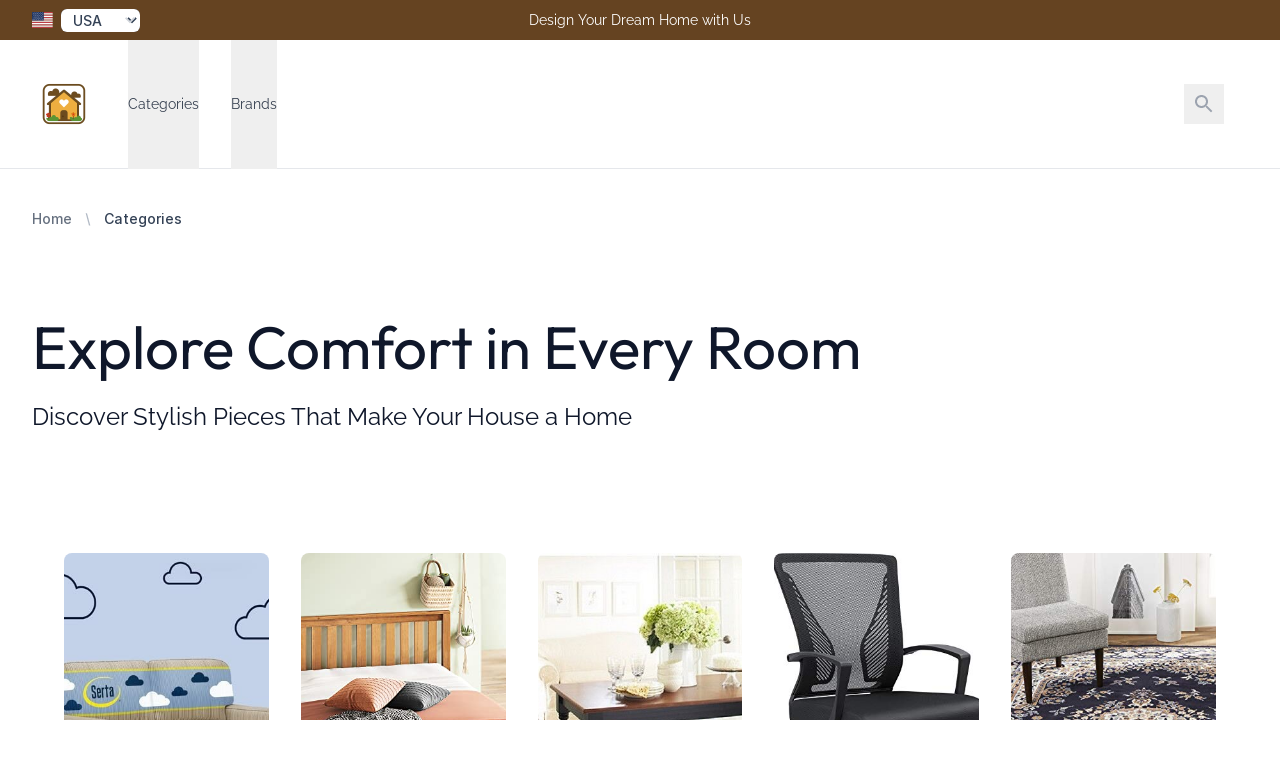

--- FILE ---
content_type: text/html; charset=utf-8
request_url: https://homesweethome.co.uk/categories
body_size: 15003
content:
<!DOCTYPE html>
<html lang="en">
<head>
    <meta charset="utf-8">
<meta name="viewport" content="width=device-width, initial-scale=1">
<title>Discover Ultimate Comfort for Your Home</title>
<meta name="csrf-token" content="CEnbY3tf9TOH4uUaP7pZef200fMBx42tr6AQ6eKA">
<meta name="description" content="Discover cozy and stylish furniture for every room in your home. Find the perfect pieces that blend comfort and design to transform your space.">
<meta name="keywords" content="home furniture, comfort, cozy living, stylish decor, room essentials, soft furnishings, relaxation, comfortable seating, bedroom comfort, living room furniture, home accessories, decorative pillows, area rugs, modern furniture, indoor comfort, family-frie...">
<meta property="og:type" content="website">
<meta property="og:site_name" content="Home Sweet Home">
<meta property="og:title" content="Explore Comfort in Every Room">
<meta property="og:url" content="https://homesweethome.co.uk/categories">
<meta property="og:description" content="Discover cozy and stylish furniture for every room in your home. Find the perfect pieces that blend comfort and design to transform your space.">
<meta property="og:image" content="https://cdn.freshstore.cloud/template/crystal/images/opengraph_all_001.png">
<meta name="twitter:card" content="summary">
<meta name="twitter:site" content="">
<meta name="twitter:title" content="Explore Comfort in Every Room">
<meta name="twitter:description" content="Discover cozy and stylish furniture for every room in your home. Find the perfect pieces that blend comfort and design to transform your space.">
<meta name="twitter:image" content="https://cdn.freshstore.cloud/template/crystal/images/opengraph_all_001.png">
            <link rel="canonical" href="https://homesweethome.co.uk/categories"/>
    
    
    <link rel="icon" href="/icon-512.png" sizes="512x512">
    <link rel="icon" href="/icon-192.png" sizes="192x192">

    <link rel="apple-touch-icon" href="/apple-touch-icon.png">
    <link rel="manifest" href="/manifest.webmanifest">
    <link rel="stylesheet" href="https://rsms.me/inter/inter.css">

    <link rel="preload" as="style" href="https://homesweethome.co.uk/build/assets/app-B4sQKxU1.css" /><link rel="modulepreload" href="https://homesweethome.co.uk/build/assets/app-D-eBAof-.js" /><link rel="stylesheet" href="https://homesweethome.co.uk/build/assets/app-B4sQKxU1.css" data-navigate-track="reload" /><script type="module" src="https://homesweethome.co.uk/build/assets/app-D-eBAof-.js" data-navigate-track="reload"></script>
            <link rel="stylesheet" href="https://cdn.freshstore.cloud/template/crystal/fonts/outfit.css">
<link rel="preload" href="https://cdn.freshstore.cloud/template/crystal/fonts/outfit-regular.woff2" as="font" type="font/woff2" crossorigin="anonymous">
<link rel="preload" href="https://cdn.freshstore.cloud/template/crystal/fonts/outfit-bold.woff2" as="font" type="font/woff2" crossorigin="anonymous">
<link rel="stylesheet" href="https://cdn.freshstore.cloud/template/crystal/fonts/raleway.css">
<link rel="preload" href="https://cdn.freshstore.cloud/template/crystal/fonts/raleway-regular.woff2" as="font" type="font/woff2" crossorigin="anonymous">
<link rel="preload" href="https://cdn.freshstore.cloud/template/crystal/fonts/raleway-bold.woff2" as="font" type="font/woff2" crossorigin="anonymous">
<link rel="stylesheet" href="https://cdn.freshstore.cloud/template/crystal/fonts/inter.css">
<link rel="preload" href="https://cdn.freshstore.cloud/template/crystal/fonts/inter-regular.woff2" as="font" type="font/woff2" crossorigin="anonymous">
<link rel="preload" href="https://cdn.freshstore.cloud/template/crystal/fonts/inter-bold.woff2" as="font" type="font/woff2" crossorigin="anonymous">


        <style>
            :root {
                --font-title: 'Outfit', sans-serif;
                --font-subtitle: 'Raleway', sans-serif;
                --font-body: 'Inter', sans-serif;
            }
        </style>
    

    
    <script type="text/javascript">
        window.debugMode = false;
    </script>

    <!-- Livewire Styles --><style >[wire\:loading][wire\:loading], [wire\:loading\.delay][wire\:loading\.delay], [wire\:loading\.inline-block][wire\:loading\.inline-block], [wire\:loading\.inline][wire\:loading\.inline], [wire\:loading\.block][wire\:loading\.block], [wire\:loading\.flex][wire\:loading\.flex], [wire\:loading\.table][wire\:loading\.table], [wire\:loading\.grid][wire\:loading\.grid], [wire\:loading\.inline-flex][wire\:loading\.inline-flex] {display: none;}[wire\:loading\.delay\.none][wire\:loading\.delay\.none], [wire\:loading\.delay\.shortest][wire\:loading\.delay\.shortest], [wire\:loading\.delay\.shorter][wire\:loading\.delay\.shorter], [wire\:loading\.delay\.short][wire\:loading\.delay\.short], [wire\:loading\.delay\.default][wire\:loading\.delay\.default], [wire\:loading\.delay\.long][wire\:loading\.delay\.long], [wire\:loading\.delay\.longer][wire\:loading\.delay\.longer], [wire\:loading\.delay\.longest][wire\:loading\.delay\.longest] {display: none;}[wire\:offline][wire\:offline] {display: none;}[wire\:dirty]:not(textarea):not(input):not(select) {display: none;}:root {--livewire-progress-bar-color: #2299dd;}[x-cloak] {display: none !important;}[wire\:cloak] {display: none !important;}dialog#livewire-error::backdrop {background-color: rgba(0, 0, 0, .6);}</style>

    <script type="application/ld+json">{"@context":"https://schema.org","@graph":[{"@type":"WebSite","name":"Home Sweet Home","url":"https://homesweethome.co.uk"},{"@type":"WebPage","name":"Categories","headline":"Explore Comfort in Every Room","description":"Discover Stylish Pieces That Make Your House a Home","datePublished":"2025-04-02T17:22:33+00:00","dateModified":"2025-04-02T17:24:13+00:00","publisher":{"@type":"Organization","name":"Home Sweet Home"},"mainEntityOfPage":"https://homesweethome.co.uk/categories","keywords":"home furniture, comfort, cozy living, stylish decor, room essentials, soft furnishings, relaxation, comfortable seating, bedroom comfort, living room furniture, home accessories, decorative pillows, area rugs, modern furniture, indoor comfort, family-friendly design, multifunctional furniture, elegant interiors, space-saving solutions, home organization"}]}</script>

    <meta name="google-site-verification" content="0u5ozhAqIlJq-wprvVzEH5dPHcVeiVAx541SeN3ZZEE" />

<!-- Google tag (gtag.js) -->
<script async src="https://www.googletagmanager.com/gtag/js?id=G-TCRL9XFD0S"></script>
<script>
  window.dataLayer = window.dataLayer || [];
  function gtag(){dataLayer.push(arguments);}
  gtag('js', new Date());

  gtag('config', 'G-TCRL9XFD0S');
</script>

    <link rel="alternate" type="application/rss+xml" href="https://homesweethome.co.uk/feed/products-new.rss" title="New Products">
    <link rel="alternate" type="application/rss+xml" href="https://homesweethome.co.uk/feed/products-old.rss" title="Old Products">
    <link rel="alternate" type="application/rss+xml" href="https://homesweethome.co.uk/feed/products-updated.rss" title="Recently Updated Products">
    <link rel="alternate" type="application/rss+xml" href="https://homesweethome.co.uk/feed/products-random.rss" title="Random Products">
    <link rel="alternate" type="application/rss+xml" href="https://homesweethome.co.uk/feed/products-popular.rss" title="Popular Products">
    <link rel="alternate" type="application/rss+xml" href="https://homesweethome.co.uk/feed/articles-new.rss" title="New Articles">
    <link rel="alternate" type="application/rss+xml" href="https://homesweethome.co.uk/feed/articles-old.rss" title="Old Articles">
    <link rel="alternate" type="application/rss+xml" href="https://homesweethome.co.uk/feed/articles-updated.rss" title="Recently Updated Articles">
    <link rel="alternate" type="application/rss+xml" href="https://homesweethome.co.uk/feed/articles-random.rss" title="Random Articles">
    <link rel="alternate" type="application/rss+xml" href="https://homesweethome.co.uk/feed/articles-popular.rss" title="Popular Articles">
    <link rel="alternate" type="application/rss+xml" href="https://homesweethome.co.uk/feed/product-category.rss" title="New Products in Category">
    <link rel="alternate" type="application/rss+xml" href="https://homesweethome.co.uk/feed/article-category.rss" title="New Articles in Category">

</head>

    <body
        class="skin-earthy-clay font-body font-normal text-skin-base"
        style="background-color: #FFFFFF;"
    >

<div wire:snapshot="{&quot;data&quot;:[],&quot;memo&quot;:{&quot;id&quot;:&quot;ebe56DMmlGEU2tHUeEow&quot;,&quot;name&quot;:&quot;toast&quot;,&quot;path&quot;:&quot;categories&quot;,&quot;method&quot;:&quot;GET&quot;,&quot;release&quot;:&quot;a-a-a&quot;,&quot;children&quot;:{&quot;lw-3436471034-0&quot;:[&quot;div&quot;,&quot;LDlatUzbtYSSzuReo5Pu&quot;]},&quot;scripts&quot;:[],&quot;assets&quot;:[],&quot;errors&quot;:[],&quot;locale&quot;:&quot;US&quot;},&quot;checksum&quot;:&quot;f5f12790422fa0a88b871b10607b30f5a379d3ddd3711c1e30b2ff9b7247388e&quot;}" wire:effects="{&quot;listeners&quot;:[&quot;pageLoaded&quot;]}" wire:id="ebe56DMmlGEU2tHUeEow">
    <div wire:snapshot="{&quot;data&quot;:{&quot;defaultDuration&quot;:5000,&quot;loadDelay&quot;:400,&quot;prod&quot;:true,&quot;toasts&quot;:[[],{&quot;s&quot;:&quot;arr&quot;}]},&quot;memo&quot;:{&quot;id&quot;:&quot;LDlatUzbtYSSzuReo5Pu&quot;,&quot;name&quot;:&quot;toasts&quot;,&quot;path&quot;:&quot;categories&quot;,&quot;method&quot;:&quot;GET&quot;,&quot;release&quot;:&quot;a-a-a&quot;,&quot;children&quot;:[],&quot;scripts&quot;:[],&quot;assets&quot;:[],&quot;errors&quot;:[],&quot;locale&quot;:&quot;US&quot;},&quot;checksum&quot;:&quot;2e46ec787c10e32b46294832e41f686090cded6c68b9f510c2bbffe307cf89bd&quot;}" wire:effects="[]" wire:id="LDlatUzbtYSSzuReo5Pu"
    x-data='ToastComponent($wire)'
    @mouseleave="scheduleRemovalWithOlder()"
    class="fixed top-0 right-0 z-50 p-4 space-y-3 w-full max-w-sm pointer-events-none ltr:right-0 rtl:left-0 toasts-container sm:p-6"
    style="z-index:999;"
>
    <template
        x-for="toast in toasts.filter((a)=>a)"
        :key="toast.index"
    >
        <div
            @mouseenter="cancelRemovalWithNewer(toast.index)"
            @mouseleave="scheduleRemovalWithOlder(toast.index)"
            @click="remove(toast.index)"
            x-show="toast.show===1"
            x-transition:enter="ease-out duration-500 transition"
            x-transition:enter-start="translate-y-2 opacity-0 sm:translate-y-0 ltr:sm:translate-x-10 rtl:sm:-translate-x-10"
            x-transition:enter-end="translate-y-0 opacity-100 ltr:sm:translate-x-0"
            x-transition:leave="transition ease-in duration-500"
            x-transition:leave-start="opacity-100"
            x-transition:leave-end="opacity-0"
            x-init="$nextTick(()=>{toast.show=1})"
        >
            <div>
    <div
        class="overflow-hidden z-50 p-5 bg-white rounded-md shadow cursor-pointer pointer-events-auto select-none ltr:border-l-8 rtl:border-r-8 hover:bg-gray-50 dark:hover:bg-gray-900 dark:bg-black"
        x-bind:class="{
                    'border-blue-700': toast.type === 'info',
                    'border-green-700': toast.type === 'success',
                    'border-yellow-700': toast.type === 'warning',
                    'border-red-700': toast.type === 'danger'
                  }"
    >
        <div class="flex justify-between items-center space-x-5 rtl:space-x-reverse">
            <div class="flex-1 ltr:mr-2 rtl:ml-2">
                <div
                    class="mb-1 text-lg font-black text-gray-900 uppercase font-large dark:text-gray-100"
                    x-html="toast.title"
                    x-show="toast.title !== undefined"
                ></div>

                <div
                    class="text-gray-900 dark:text-gray-200"
                    x-show="toast.message !== undefined"
                    x-html="toast.message"
                ></div>
            </div>

            <template x-if="toast.type==='debug'">
    <svg
        class="w-8 h-8 text-gray-700"
        xmlns="http://www.w3.org/2000/svg"
        viewBox="0 0 512 512"
    >
        <path
            fill="currentColor"
            d="M511.988 288.9c-.478 17.43-15.217 31.1-32.653 31.1H424v16c0 21.864-4.882 42.584-13.6 61.145l60.228 60.228c12.496 12.497 12.496 32.758 0 45.255-12.498 12.497-32.759 12.496-45.256 0l-54.736-54.736C345.886 467.965 314.351 480 280 480V236c0-6.627-5.373-12-12-12h-24c-6.627 0-12 5.373-12 12v244c-34.351 0-65.886-12.035-90.636-32.108l-54.736 54.736c-12.498 12.497-32.759 12.496-45.256 0-12.496-12.497-12.496-32.758 0-45.255l60.228-60.228C92.882 378.584 88 357.864 88 336v-16H32.666C15.23 320 .491 306.33.013 288.9-.484 270.816 14.028 256 32 256h56v-58.745l-46.628-46.628c-12.496-12.497-12.496-32.758 0-45.255 12.498-12.497 32.758-12.497 45.256 0L141.255 160h229.489l54.627-54.627c12.498-12.497 32.758-12.497 45.256 0 12.496 12.497 12.496 32.758 0 45.255L424 197.255V256h56c17.972 0 32.484 14.816 31.988 32.9zM257 0c-61.856 0-112 50.144-112 112h224C369 50.144 318.856 0 257 0z"
            class=""
        ></path>
    </svg>
</template>

<template x-if="toast.type==='info'">
    <svg
        class="w-8 h-8 text-blue-700"
        xmlns="http://www.w3.org/2000/svg"
        viewBox="0 0 192 512"
    >
        <path
            fill="currentColor"
            fill-opacity="0.5"
            d="M20 448h152a20 20 0 0 1 20 20v24a20 20 0 0 1-20 20H20a20 20 0 0 1-20-20v-24a20 20 0 0 1 20-20z"
        />
        <path
            fill="currentColor"
            d="M96 128a64 64 0 1 0-64-64 64 64 0 0 0 64 64zm28 64H20a20 20 0 0 0-20 20v24a20 20 0 0 0 20 20h28v192h96V212a20 20 0 0 0-20-20z"
        />
    </svg>
</template>

<template x-if="toast.type==='success'">
    <svg
        class="w-8 h-8 text-green-700"
        xmlns="http://www.w3.org/2000/svg"
        viewBox="0 0 512 512"
    >
        <path
            fill="currentColor"
            d="M435.848 83.466L172.804 346.51l-96.652-96.652c-4.686-4.686-12.284-4.686-16.971 0l-28.284 28.284c-4.686 4.686-4.686 12.284 0 16.971l133.421 133.421c4.686 4.686 12.284 4.686 16.971 0l299.813-299.813c4.686-4.686 4.686-12.284 0-16.971l-28.284-28.284c-4.686-4.686-12.284-4.686-16.97 0z"
        ></path>
    </svg>
</template>

<template x-if="toast.type==='warning'">
    <svg
        class="w-8 h-8 text-yellow-700"
        xmlns="http://www.w3.org/2000/svg"
        viewBox="0 0 192 512"
    >
        <path
            fill="currentColor"
            fill-opacity="0.5"
            d="M49.22 0h93.56a24 24 0 0 1 24 25.2l-13.63 272a24 24 0 0 1-24 22.8H62.84a24 24 0 0 1-24-22.8l-13.59-272A24 24 0 0 1 49.22 0z"
        ></path>
        <path
            fill="currentColor"
            d="M96 512a80 80 0 1 1 80-80 80.09 80.09 0 0 1-80 80z"
        ></path>
    </svg>
</template>

<template x-if="toast.type==='danger'">
    <svg
        class="w-8 h-8 text-red-700"
        xmlns="http://www.w3.org/2000/svg"
        viewBox="0 0 576 512"
    >
        <path
            fill="currentColor"
            fill-opacity="0.5"
            d="M569.52 440L329.58 24c-18.44-32-64.69-32-83.16 0L6.48 440c-18.42 31.94 4.64 72 41.57 72h479.89c36.87 0 60.06-40 41.58-72zM288 448a32 32 0 1 1 32-32 32 32 0 0 1-32 32zm38.24-238.41l-12.8 128A16 16 0 0 1 297.52 352h-19a16 16 0 0 1-15.92-14.41l-12.8-128A16 16 0 0 1 265.68 192h44.64a16 16 0 0 1 15.92 17.59z"
        ></path>
        <path
            fill="currentColor"
            d="M310.32 192h-44.64a16 16 0 0 0-15.92 17.59l12.8 128A16 16 0 0 0 278.48 352h19a16 16 0 0 0 15.92-14.41l12.8-128A16 16 0 0 0 310.32 192zM288 384a32 32 0 1 0 32 32 32 32 0 0 0-32-32z"
        ></path>
    </svg>
</template>
        </div>
    </div>

</div>
        </div>
    </template>
</div>
</div>




    
    <div class="" x-data="{ mobileMenuOpen: false }" @keydown.window.escape="mobileMenuOpen = false">

        <div x-cloak x-show="mobileMenuOpen" id="navigation-top-mobile">

    <div class="fixed inset-0 flex z-40 lg:hidden" role="dialog" aria-modal="true" x-show="mobileMenuOpen">

        <div class="fixed inset-0 bg-black bg-opacity-25"
             aria-hidden="true"
             x-show="mobileMenuOpen"
             x-transition:enter="transition-opacity ease-linear duration-300"
             x-transition:enter-start="transform opacity-0 scale-95"
             x-transition:enter-end="transform opacity-100 scale-100"
             x-transition:leave="transition-opacity ease-linear duration-300"
             x-transition:leave-start="transform opacity-100 scale-100"
             x-transition:leave-end="transform opacity-0 scale-95"
             @click.prevent="mobileMenuOpen = false"
        ></div>

        <div class="relative max-w-xs w-full bg-white shadow-xl pb-12 flex flex-col overflow-y-auto"
             x-show="mobileMenuOpen"
             x-transition:enter="transition ease-in-out duration-300 transform"
             x-transition:enter-start="-translate-x-full"
             x-transition:enter-end="translate-x-0"
             x-transition:leave="transition ease-in-out duration-300 transform"
             x-transition:leave-start="translate-x-0"
             x-transition:leave-end="-translate-x-full"
        >
            <div class="px-4 pt-5 pb-2 flex">
                <button type="button" class="-m-2 p-2 rounded-md inline-flex items-center justify-center text-gray-400" @click.prevent="mobileMenuOpen = false">
                    <span class="sr-only">Close Menu</span>
                    <svg class="h-6 w-6" xmlns="http://www.w3.org/2000/svg" viewBox="0 0 24 24" fill="currentColor"><path d="M0 0h24v24H0z" fill="none"/><path d="M19 6.41L17.59 5 12 10.59 6.41 5 5 6.41 10.59 12 5 17.59 6.41 19 12 13.41 17.59 19 19 17.59 13.41 12z"/></svg>                </button>
            </div>

            <div class="py-6 px-4 space-y-6">
                <div class="flow-root">
                    <form action="https://homesweethome.co.uk/search" method="GET" class="flex lg:hidden">
                        <input type="text" name="q" value="" class="block w-1/2 mr-2 px-4 py-2 w-full font-medium text-gray-600 border-gray-300 rounded-md shadow-xs focus:ring-skin-accent focus:border-skin-accent">
                        <button type="submit" class="-m-2 p-2 text-gray-400 hover:text-gray-500 focus:ring-skin-accent">
                            <span class="sr-only">Search</span>
                            <svg class="h-8 w-8" xmlns="http://www.w3.org/2000/svg" viewBox="0 0 24 24" fill="currentColor"><path d="M0 0h24v24H0z" fill="none"/><path d="M15.5 14h-.79l-.28-.27C15.41 12.59 16 11.11 16 9.5 16 5.91 13.09 3 9.5 3S3 5.91 3 9.5 5.91 16 9.5 16c1.61 0 3.09-.59 4.23-1.57l.27.28v.79l5 4.99L20.49 19l-4.99-5zm-6 0C7.01 14 5 11.99 5 9.5S7.01 5 9.5 5 14 7.01 14 9.5 11.99 14 9.5 14z"/></svg>                        </button>
                    </form>
                </div>
            </div>

            <!-- Links -->
            <div class="mt-2">

                
                    
                    <div class="border-t border-gray-200 px-4" x-data="{show: false}">

                        <h3>
                            <button @click.prevent="show = !show" class="group relative w-full py-6 flex justify-between items-center text-left" type="button" :aria-expanded="show">
                                <span class="text-gray-900 whitespace-nowrap text-base font-medium">Categories</span>
                                <span class="ml-6 flex items-center">
                                    <svg x-show="!show" x-transition:enter.delay.100ms="1" aria-hidden="true" class="h-6 w-6 text-gray-400 group-hover:text-gray-500" xmlns="http://www.w3.org/2000/svg" viewBox="0 0 24 24" fill="currentColor"><path d="M0 0h24v24H0z" fill="none"/><path d="M19 13h-6v6h-2v-6H5v-2h6V5h2v6h6v2z"/></svg>                                    <svg x-show="show" x-transition:enter.delay.100ms="1" aria-hidden="true" class="h-6 w-6 text-gray-400 group-hover:text-gray-500" xmlns="http://www.w3.org/2000/svg" viewBox="0 0 24 24" fill="currentColor"><path d="M0 0h24v24H0z" fill="none"/><path d="M19 13H5v-2h14v2z"/></svg>                                </span>
                            </button>
                        </h3>

                        <div class="pt-6 pb-12 space-y-12" x-show="show" x-transition.duration.200ms>
                                <div class="grid grid-cols-1 items-start gap-y-10 gap-x-6">
                                                                            <div>
                                            <p id="mobile-featured-heading-6" class="font-medium text-gray-700 ml-2">
                                                <a href="/categories/living-room-furniture">
                                                    Living Room Furniture
                                                </a>
                                            </p>

                                                                                            <ul role="list" aria-labelledby="mobile-featured-heading-6" class="ml-6 mt-6 space-y-6">
                                                                                                            <li class="flex">
                                                            <a href="/categories/sofas" class="text-gray-500">
                                                                Sofas
                                                            </a>
                                                        </li>
                                                                                                            <li class="flex">
                                                            <a href="/categories/loveseats" class="text-gray-500">
                                                                Loveseats
                                                            </a>
                                                        </li>
                                                                                                            <li class="flex">
                                                            <a href="/categories/sectionals" class="text-gray-500">
                                                                Sectionals
                                                            </a>
                                                        </li>
                                                                                                            <li class="flex">
                                                            <a href="/categories/chairs" class="text-gray-500">
                                                                Chairs
                                                            </a>
                                                        </li>
                                                                                                            <li class="flex">
                                                            <a href="/categories/recliners" class="text-gray-500">
                                                                Recliners
                                                            </a>
                                                        </li>
                                                                                                            <li class="flex">
                                                            <a href="/categories/ottomans" class="text-gray-500">
                                                                Ottomans
                                                            </a>
                                                        </li>
                                                                                                            <li class="flex">
                                                            <a href="/categories/coffee-side-tables" class="text-gray-500">
                                                                Coffee &amp; Side Tables
                                                            </a>
                                                        </li>
                                                                                                    </ul>
                                                                                    </div>
                                                                            <div>
                                            <p id="mobile-featured-heading-6" class="font-medium text-gray-700 ml-2">
                                                <a href="/categories/bedroom-furniture">
                                                    Bedroom Furniture
                                                </a>
                                            </p>

                                                                                            <ul role="list" aria-labelledby="mobile-featured-heading-6" class="ml-6 mt-6 space-y-6">
                                                                                                            <li class="flex">
                                                            <a href="/categories/beds" class="text-gray-500">
                                                                Beds
                                                            </a>
                                                        </li>
                                                                                                            <li class="flex">
                                                            <a href="/categories/dressers" class="text-gray-500">
                                                                Dressers
                                                            </a>
                                                        </li>
                                                                                                            <li class="flex">
                                                            <a href="/categories/nightstands" class="text-gray-500">
                                                                Nightstands
                                                            </a>
                                                        </li>
                                                                                                            <li class="flex">
                                                            <a href="/categories/mirrors" class="text-gray-500">
                                                                Mirrors
                                                            </a>
                                                        </li>
                                                                                                            <li class="flex">
                                                            <a href="/categories/armoires" class="text-gray-500">
                                                                Armoires
                                                            </a>
                                                        </li>
                                                                                                    </ul>
                                                                                    </div>
                                                                            <div>
                                            <p id="mobile-featured-heading-6" class="font-medium text-gray-700 ml-2">
                                                <a href="/categories/dining-room-furniture">
                                                    Dining Room Furniture
                                                </a>
                                            </p>

                                                                                            <ul role="list" aria-labelledby="mobile-featured-heading-6" class="ml-6 mt-6 space-y-6">
                                                                                                            <li class="flex">
                                                            <a href="/categories/dining-tables" class="text-gray-500">
                                                                Dining Tables
                                                            </a>
                                                        </li>
                                                                                                            <li class="flex">
                                                            <a href="/categories/dining-chairs" class="text-gray-500">
                                                                Dining Chairs
                                                            </a>
                                                        </li>
                                                                                                            <li class="flex">
                                                            <a href="/categories/buffets-sideboards" class="text-gray-500">
                                                                Buffets &amp; Sideboards
                                                            </a>
                                                        </li>
                                                                                                            <li class="flex">
                                                            <a href="/categories/bar-stools-counter-stools" class="text-gray-500">
                                                                Bar Stools &amp; Counter Stools
                                                            </a>
                                                        </li>
                                                                                                    </ul>
                                                                                    </div>
                                                                            <div>
                                            <p id="mobile-featured-heading-6" class="font-medium text-gray-700 ml-2">
                                                <a href="/categories/home-office-furniture">
                                                    Home Office Furniture
                                                </a>
                                            </p>

                                                                                            <ul role="list" aria-labelledby="mobile-featured-heading-6" class="ml-6 mt-6 space-y-6">
                                                                                                            <li class="flex">
                                                            <a href="/categories/desks" class="text-gray-500">
                                                                Desks
                                                            </a>
                                                        </li>
                                                                                                            <li class="flex">
                                                            <a href="/categories/office-chairs" class="text-gray-500">
                                                                Office Chairs
                                                            </a>
                                                        </li>
                                                                                                            <li class="flex">
                                                            <a href="/categories/bookcases" class="text-gray-500">
                                                                Bookcases
                                                            </a>
                                                        </li>
                                                                                                            <li class="flex">
                                                            <a href="/categories/file-cabinets" class="text-gray-500">
                                                                File Cabinets
                                                            </a>
                                                        </li>
                                                                                                            <li class="flex">
                                                            <a href="/categories/desk-lamps" class="text-gray-500">
                                                                Desk Lamps
                                                            </a>
                                                        </li>
                                                                                                    </ul>
                                                                                    </div>
                                                                            <div>
                                            <p id="mobile-featured-heading-6" class="font-medium text-gray-700 ml-2">
                                                <a href="/categories/home-decor">
                                                    Home Decor
                                                </a>
                                            </p>

                                                                                            <ul role="list" aria-labelledby="mobile-featured-heading-6" class="ml-6 mt-6 space-y-6">
                                                                                                            <li class="flex">
                                                            <a href="/categories/rugs" class="text-gray-500">
                                                                Rugs
                                                            </a>
                                                        </li>
                                                                                                            <li class="flex">
                                                            <a href="/categories/wall-art" class="text-gray-500">
                                                                Wall Art
                                                            </a>
                                                        </li>
                                                                                                            <li class="flex">
                                                            <a href="/categories/pillows" class="text-gray-500">
                                                                Pillows
                                                            </a>
                                                        </li>
                                                                                                            <li class="flex">
                                                            <a href="/categories/decorative-accessories" class="text-gray-500">
                                                                Decorative Accessories
                                                            </a>
                                                        </li>
                                                                                                            <li class="flex">
                                                            <a href="/categories/candles-home-scents" class="text-gray-500">
                                                                Candles &amp; Home Scents
                                                            </a>
                                                        </li>
                                                                                                            <li class="flex">
                                                            <a href="/categories/clocks" class="text-gray-500">
                                                                Clocks
                                                            </a>
                                                        </li>
                                                                                                            <li class="flex">
                                                            <a href="/categories/himalayan-lamps" class="text-gray-500">
                                                                Himalayan Lamps
                                                            </a>
                                                        </li>
                                                                                                    </ul>
                                                                                    </div>
                                                                            <div>
                                            <p id="mobile-featured-heading-6" class="font-medium text-gray-700 ml-2">
                                                <a href="/categories/garden">
                                                    Garden
                                                </a>
                                            </p>

                                                                                            <ul role="list" aria-labelledby="mobile-featured-heading-6" class="ml-6 mt-6 space-y-6">
                                                                                                            <li class="flex">
                                                            <a href="/categories/patio-heaters" class="text-gray-500">
                                                                Patio Heaters
                                                            </a>
                                                        </li>
                                                                                                            <li class="flex">
                                                            <a href="/categories/fire-pits" class="text-gray-500">
                                                                Fire pits
                                                            </a>
                                                        </li>
                                                                                                    </ul>
                                                                                    </div>
                                                                    </div>
                        </div>
                    </div>

                    
                
                    
                    <div class="border-t border-gray-200 px-4" x-data="{show: false}">

                        <h3>
                            <button @click.prevent="show = !show" class="group relative w-full py-6 flex justify-between items-center text-left" type="button" :aria-expanded="show">
                                <span class="text-gray-900 whitespace-nowrap text-base font-medium">Brands</span>
                                <span class="ml-6 flex items-center">
                                    <svg x-show="!show" x-transition:enter.delay.100ms="1" aria-hidden="true" class="h-6 w-6 text-gray-400 group-hover:text-gray-500" xmlns="http://www.w3.org/2000/svg" viewBox="0 0 24 24" fill="currentColor"><path d="M0 0h24v24H0z" fill="none"/><path d="M19 13h-6v6h-2v-6H5v-2h6V5h2v6h6v2z"/></svg>                                    <svg x-show="show" x-transition:enter.delay.100ms="1" aria-hidden="true" class="h-6 w-6 text-gray-400 group-hover:text-gray-500" xmlns="http://www.w3.org/2000/svg" viewBox="0 0 24 24" fill="currentColor"><path d="M0 0h24v24H0z" fill="none"/><path d="M19 13H5v-2h14v2z"/></svg>                                </span>
                            </button>
                        </h3>

                        <div class="pt-6 pb-12 space-y-12" x-show="show" x-transition.duration.200ms>
                                <div class="grid grid-cols-1 items-start gap-y-10 gap-x-6">
                                                                            <div>
                                            <p id="mobile-featured-heading-5" class="font-medium text-gray-700 ml-2">
                                                <a href="/brands/lifestyle-solutions">
                                                    Lifestyle Solutions
                                                </a>
                                            </p>

                                                                                    </div>
                                                                            <div>
                                            <p id="mobile-featured-heading-5" class="font-medium text-gray-700 ml-2">
                                                <a href="/brands/honbay">
                                                    Honbay
                                                </a>
                                            </p>

                                                                                    </div>
                                                                            <div>
                                            <p id="mobile-featured-heading-5" class="font-medium text-gray-700 ml-2">
                                                <a href="/brands/better-homes-gardens-1">
                                                    Better Homes &amp; Gardens
                                                </a>
                                            </p>

                                                                                    </div>
                                                                            <div>
                                            <p id="mobile-featured-heading-5" class="font-medium text-gray-700 ml-2">
                                                <a href="/brands/ameriwood-home">
                                                    Ameriwood Home
                                                </a>
                                            </p>

                                                                                    </div>
                                                                            <div>
                                            <p id="mobile-featured-heading-5" class="font-medium text-gray-700 ml-2">
                                                <a href="/brands/vasagle">
                                                    Vasagle
                                                </a>
                                            </p>

                                                                                    </div>
                                                                    </div>
                        </div>
                    </div>

                    
                
                                                                                                                                                                                                    
            </div>

            
            
        </div>
    </div>

</div>
        <header class="relative z-40" id="navigation-top-desktop">
    <nav aria-label="Top">
        <!-- Top navigation -->
        <div class="bg-skin-dark">
            <div class="max-w-7xl mx-auto h-10 px-4 flex items-center justify-between sm:px-6 lg:px-8">

                <div wire:snapshot="{&quot;data&quot;:{&quot;storeLocales&quot;:[{&quot;ae&quot;:[{&quot;iso_3166_2&quot;:&quot;AE&quot;,&quot;iso_3166_3&quot;:&quot;ARE&quot;,&quot;name&quot;:&quot;United Arab Emirates&quot;,&quot;currency_code&quot;:&quot;AED&quot;},{&quot;s&quot;:&quot;arr&quot;}],&quot;au&quot;:[{&quot;iso_3166_2&quot;:&quot;AU&quot;,&quot;iso_3166_3&quot;:&quot;AUS&quot;,&quot;name&quot;:&quot;Australia&quot;,&quot;currency_code&quot;:&quot;AUD&quot;},{&quot;s&quot;:&quot;arr&quot;}],&quot;be&quot;:[{&quot;iso_3166_2&quot;:&quot;BE&quot;,&quot;iso_3166_3&quot;:&quot;BEL&quot;,&quot;name&quot;:&quot;Belgium&quot;,&quot;currency_code&quot;:&quot;EUR&quot;},{&quot;s&quot;:&quot;arr&quot;}],&quot;br&quot;:[{&quot;iso_3166_2&quot;:&quot;BR&quot;,&quot;iso_3166_3&quot;:&quot;BRA&quot;,&quot;name&quot;:&quot;Brazil&quot;,&quot;currency_code&quot;:&quot;BRL&quot;},{&quot;s&quot;:&quot;arr&quot;}],&quot;ca&quot;:[{&quot;iso_3166_2&quot;:&quot;CA&quot;,&quot;iso_3166_3&quot;:&quot;CAN&quot;,&quot;name&quot;:&quot;Canada&quot;,&quot;currency_code&quot;:&quot;CAD&quot;},{&quot;s&quot;:&quot;arr&quot;}],&quot;de&quot;:[{&quot;iso_3166_2&quot;:&quot;DE&quot;,&quot;iso_3166_3&quot;:&quot;DEU&quot;,&quot;name&quot;:&quot;Germany&quot;,&quot;currency_code&quot;:&quot;EUR&quot;},{&quot;s&quot;:&quot;arr&quot;}],&quot;eg&quot;:[{&quot;iso_3166_2&quot;:&quot;EG&quot;,&quot;iso_3166_3&quot;:&quot;EGY&quot;,&quot;name&quot;:&quot;Egypt&quot;,&quot;currency_code&quot;:&quot;EGP&quot;},{&quot;s&quot;:&quot;arr&quot;}],&quot;es&quot;:[{&quot;iso_3166_2&quot;:&quot;ES&quot;,&quot;iso_3166_3&quot;:&quot;ESP&quot;,&quot;name&quot;:&quot;Spain&quot;,&quot;currency_code&quot;:&quot;EUR&quot;},{&quot;s&quot;:&quot;arr&quot;}],&quot;fr&quot;:[{&quot;iso_3166_2&quot;:&quot;FR&quot;,&quot;iso_3166_3&quot;:&quot;FRA&quot;,&quot;name&quot;:&quot;France&quot;,&quot;currency_code&quot;:&quot;EUR&quot;},{&quot;s&quot;:&quot;arr&quot;}],&quot;gb&quot;:[{&quot;iso_3166_2&quot;:&quot;GB&quot;,&quot;iso_3166_3&quot;:&quot;GBR&quot;,&quot;name&quot;:&quot;United Kingdom&quot;,&quot;currency_code&quot;:&quot;GBP&quot;},{&quot;s&quot;:&quot;arr&quot;}],&quot;in&quot;:[{&quot;iso_3166_2&quot;:&quot;IN&quot;,&quot;iso_3166_3&quot;:&quot;IND&quot;,&quot;name&quot;:&quot;India&quot;,&quot;currency_code&quot;:&quot;INR&quot;},{&quot;s&quot;:&quot;arr&quot;}],&quot;it&quot;:[{&quot;iso_3166_2&quot;:&quot;IT&quot;,&quot;iso_3166_3&quot;:&quot;ITA&quot;,&quot;name&quot;:&quot;Italy&quot;,&quot;currency_code&quot;:&quot;EUR&quot;},{&quot;s&quot;:&quot;arr&quot;}],&quot;jp&quot;:[{&quot;iso_3166_2&quot;:&quot;JP&quot;,&quot;iso_3166_3&quot;:&quot;JPN&quot;,&quot;name&quot;:&quot;Japan&quot;,&quot;currency_code&quot;:&quot;JPY&quot;},{&quot;s&quot;:&quot;arr&quot;}],&quot;mx&quot;:[{&quot;iso_3166_2&quot;:&quot;MX&quot;,&quot;iso_3166_3&quot;:&quot;MEX&quot;,&quot;name&quot;:&quot;Mexico&quot;,&quot;currency_code&quot;:&quot;MXN&quot;},{&quot;s&quot;:&quot;arr&quot;}],&quot;nl&quot;:[{&quot;iso_3166_2&quot;:&quot;NL&quot;,&quot;iso_3166_3&quot;:&quot;NLD&quot;,&quot;name&quot;:&quot;Netherlands&quot;,&quot;currency_code&quot;:&quot;EUR&quot;},{&quot;s&quot;:&quot;arr&quot;}],&quot;pl&quot;:[{&quot;iso_3166_2&quot;:&quot;PL&quot;,&quot;iso_3166_3&quot;:&quot;POL&quot;,&quot;name&quot;:&quot;Poland&quot;,&quot;currency_code&quot;:&quot;PLN&quot;},{&quot;s&quot;:&quot;arr&quot;}],&quot;sa&quot;:[{&quot;iso_3166_2&quot;:&quot;SA&quot;,&quot;iso_3166_3&quot;:&quot;SAU&quot;,&quot;name&quot;:&quot;Saudi Arabia&quot;,&quot;currency_code&quot;:&quot;SAR&quot;},{&quot;s&quot;:&quot;arr&quot;}],&quot;sg&quot;:[{&quot;iso_3166_2&quot;:&quot;SG&quot;,&quot;iso_3166_3&quot;:&quot;SGP&quot;,&quot;name&quot;:&quot;Singapore&quot;,&quot;currency_code&quot;:&quot;SGD&quot;},{&quot;s&quot;:&quot;arr&quot;}],&quot;se&quot;:[{&quot;iso_3166_2&quot;:&quot;SE&quot;,&quot;iso_3166_3&quot;:&quot;SWE&quot;,&quot;name&quot;:&quot;Sweden&quot;,&quot;currency_code&quot;:&quot;SEK&quot;},{&quot;s&quot;:&quot;arr&quot;}],&quot;tr&quot;:[{&quot;iso_3166_2&quot;:&quot;TR&quot;,&quot;iso_3166_3&quot;:&quot;TUR&quot;,&quot;name&quot;:&quot;Turkey&quot;,&quot;currency_code&quot;:&quot;TRY&quot;},{&quot;s&quot;:&quot;arr&quot;}],&quot;us&quot;:[{&quot;iso_3166_2&quot;:&quot;US&quot;,&quot;iso_3166_3&quot;:&quot;USA&quot;,&quot;name&quot;:&quot;United States&quot;,&quot;currency_code&quot;:&quot;USD&quot;},{&quot;s&quot;:&quot;arr&quot;}]},{&quot;s&quot;:&quot;arr&quot;}],&quot;countryCode&quot;:&quot;US&quot;,&quot;lastCountryCode&quot;:&quot;US&quot;,&quot;display&quot;:&quot;desktop&quot;,&quot;imageBaseUrl&quot;:&quot;https:\/\/cdn.freshstore.cloud\/template\/crystal\/images\/&quot;,&quot;initialised&quot;:true},&quot;memo&quot;:{&quot;id&quot;:&quot;uZjwc53bg1C7QCP4OuyU&quot;,&quot;name&quot;:&quot;locale-menu&quot;,&quot;path&quot;:&quot;categories&quot;,&quot;method&quot;:&quot;GET&quot;,&quot;release&quot;:&quot;a-a-a&quot;,&quot;children&quot;:[],&quot;scripts&quot;:[],&quot;assets&quot;:[],&quot;errors&quot;:[],&quot;locale&quot;:&quot;US&quot;},&quot;checksum&quot;:&quot;9829ea6ad435df0c5151f02264b14dead4eb88bada42c7ec6c7e3b11744ad388&quot;}" wire:effects="{&quot;listeners&quot;:[&quot;pageLoaded&quot;]}" wire:id="uZjwc53bg1C7QCP4OuyU" class="flex-1">
    <div class="hidden">
        <svg aria-hidden="true" class="mx-3 w-4 h-4 text-gray-200 animate-spin dark:text-gray-600 fill-gray-400" viewBox="0 0 100 101" fill="none" xmlns="http://www.w3.org/2000/svg">
            <path d="M100 50.5908C100 78.2051 77.6142 100.591 50 100.591C22.3858 100.591 0 78.2051 0 50.5908C0 22.9766 22.3858 0.59082 50 0.59082C77.6142 0.59082 100 22.9766 100 50.5908ZM9.08144 50.5908C9.08144 73.1895 27.4013 91.5094 50 91.5094C72.5987 91.5094 90.9186 73.1895 90.9186 50.5908C90.9186 27.9921 72.5987 9.67226 50 9.67226C27.4013 9.67226 9.08144 27.9921 9.08144 50.5908Z" fill="currentColor"/>
            <path d="M93.9676 39.0409C96.393 38.4038 97.8624 35.9116 97.0079 33.5539C95.2932 28.8227 92.871 24.3692 89.8167 20.348C85.8452 15.1192 80.8826 10.7238 75.2124 7.41289C69.5422 4.10194 63.2754 1.94025 56.7698 1.05124C51.7666 0.367541 46.6976 0.446843 41.7345 1.27873C39.2613 1.69328 37.813 4.19778 38.4501 6.62326C39.0873 9.04874 41.5694 10.4717 44.0505 10.1071C47.8511 9.54855 51.7191 9.52689 55.5402 10.0491C60.8642 10.7766 65.9928 12.5457 70.6331 15.2552C75.2735 17.9648 79.3347 21.5619 82.5849 25.841C84.9175 28.9121 86.7997 32.2913 88.1811 35.8758C89.083 38.2158 91.5421 39.6781 93.9676 39.0409Z" fill="currentFill"/>
        </svg>
    </div>

    <div class="">
        <form class="hidden lg:block ">

            <div class="flex items-center hidden">
                <div role="status">
                    <svg aria-hidden="true" class="mr-2 w-4 h-4 text-white animate-spin dark:text-gray-600 fill-gray-600" viewBox="0 0 100 101" fill="none" xmlns="http://www.w3.org/2000/svg">
                        <path d="M100 50.5908C100 78.2051 77.6142 100.591 50 100.591C22.3858 100.591 0 78.2051 0 50.5908C0 22.9766 22.3858 0.59082 50 0.59082C77.6142 0.59082 100 22.9766 100 50.5908ZM9.08144 50.5908C9.08144 73.1895 27.4013 91.5094 50 91.5094C72.5987 91.5094 90.9186 73.1895 90.9186 50.5908C90.9186 27.9921 72.5987 9.67226 50 9.67226C27.4013 9.67226 9.08144 27.9921 9.08144 50.5908Z" fill="currentColor"/>
                        <path d="M93.9676 39.0409C96.393 38.4038 97.8624 35.9116 97.0079 33.5539C95.2932 28.8227 92.871 24.3692 89.8167 20.348C85.8452 15.1192 80.8826 10.7238 75.2124 7.41289C69.5422 4.10194 63.2754 1.94025 56.7698 1.05124C51.7666 0.367541 46.6976 0.446843 41.7345 1.27873C39.2613 1.69328 37.813 4.19778 38.4501 6.62326C39.0873 9.04874 41.5694 10.4717 44.0505 10.1071C47.8511 9.54855 51.7191 9.52689 55.5402 10.0491C60.8642 10.7766 65.9928 12.5457 70.6331 15.2552C75.2735 17.9648 79.3347 21.5619 82.5849 25.841C84.9175 28.9121 86.7997 32.2913 88.1811 35.8758C89.083 38.2158 91.5421 39.6781 93.9676 39.0409Z" fill="currentFill"/>
                    </svg>
                    <span class="sr-only">Loading...</span>
                </div>
            </div>

            <div class="flex items-center" wire:loading.class="opacity-50">
                <!--[if BLOCK]><![endif]-->                    <div class="mr-2">
                        <img src="https://cdn.freshstore.cloud/template/crystal/images/locale/flag/us.svg" class="border lg:border-none h-5 lg:h-4 my-auto" alt="US flag" title="US">
                    </div>
                <!--[if ENDBLOCK]><![endif]-->

                <label for="desktop-country" class="sr-only">Country</label>
                <div class="group relative bg-gray-900 border-transparent focus-within:ring-2 focus-within:ring-white rounded-md">

                    <select wire:change="setLocale" wire:model="countryCode" id="desktop-country" name="locale"
                            class="bg-none bg-white border-none text-skin-base group-hover:cursor-pointer focus:outline-hidden focus:ring-0 focus:border-transparent rounded-md py-0.5 pl-2 pr-5 flex items-center text-sm font-medium">
                        <!--[if BLOCK]><![endif]-->                            <option value="AE" >
                                ARE
                            </option>
                                                    <option value="AU" >
                                AUS
                            </option>
                                                    <option value="BE" >
                                BEL
                            </option>
                                                    <option value="BR" >
                                BRA
                            </option>
                                                    <option value="CA" >
                                CAN
                            </option>
                                                    <option value="DE" >
                                DEU
                            </option>
                                                    <option value="EG" >
                                EGY
                            </option>
                                                    <option value="ES" >
                                ESP
                            </option>
                                                    <option value="FR" >
                                FRA
                            </option>
                                                    <option value="GB" >
                                GBR
                            </option>
                                                    <option value="IN" >
                                IND
                            </option>
                                                    <option value="IT" >
                                ITA
                            </option>
                                                    <option value="JP" >
                                JPN
                            </option>
                                                    <option value="MX" >
                                MEX
                            </option>
                                                    <option value="NL" >
                                NLD
                            </option>
                                                    <option value="PL" >
                                POL
                            </option>
                                                    <option value="SA" >
                                SAU
                            </option>
                                                    <option value="SG" >
                                SGP
                            </option>
                                                    <option value="SE" >
                                SWE
                            </option>
                                                    <option value="TR" >
                                TUR
                            </option>
                                                    <option value="US" selected>
                                USA
                            </option>
                        <!--[if ENDBLOCK]><![endif]-->                    </select>

                    <div class="absolute right-0 inset-y-0 flex items-center pointer-events-none">
                        <svg class="w-5 h-5 text-gray-300" xmlns="http://www.w3.org/2000/svg" viewBox="0 0 24 24" fill="currentColor"><path d="M0 0h24v24H0z" fill="none"/><path d="M16.59 8.59L12 13.17 7.41 8.59 6 10l6 6 6-6z"/></svg>                    </div>
                </div>

            </div>
        </form>
    </div>
</div>


                <h2 class="lg:text-center text-sm font-subtitle text-white flex-auto">
                    Design Your Dream Home with Us
                </h2>

                                    <div class="hidden lg:flex lg:flex-1 lg:items-center lg:justify-end lg:space-x-6">



                    </div>
                

            </div>
        </div>

        <!-- Secondary navigation -->
        <div class="bg-white">
            <div class="border-b border-gray-200">
                <div class="max-w-7xl mx-auto px-4 sm:px-6 lg:px-8">

                    
                    <div class="h-32 flex items-center justify-between">
                        <!-- Logo (lg+) -->
                        <div class="hidden lg:flex lg:items-center">
                            <a href="/">
                                <span class="sr-only">Home Sweet Home</span>

                                                                    <img src="https://cdn.freshstore.cloud/template/images/18464/10332/c/home-sweet-home-logo-original.png" alt="The store logo" title="Store Logo" class="h-16 w-auto">
                                
                            </a>
                        </div>

                        <div class="hidden h-full lg:flex lg:flex-1 lg:justify-start">
                            <div class="ml-8">
                                <div class="h-full flex justify-center space-x-8">

                                                                            
                                            <div class="flex" x-data="{ open: false, focus: false }" @keydown.escape="open = false; focus = false">
                                                <div class="relative flex">
                                                    <button type="button" x-state:on="Item active" x-state:off="Item inactive" class="relative z-40 flex items-center transition-colors ease-out duration-200 text-sm font-subtitle border-b-2 -mb-px pt-px border-transparent text-gray-700 hover:text-gray-300" :class="{ 'border-skin-accent text-skin-accent': open, 'border-transparent text-gray-700 hover:text-gray-800': !(open) }" @click="open = true; focus = true;" aria-expanded="false" :aria-expanded="open">
                                                        Categories
                                                    </button>
                                                </div>


                                                <div x-cloak x-show="open" x-transition:enter="transition ease-out duration-200" x-transition:enter-start="opacity-0" x-transition:enter-end="opacity-100" x-transition:leave="transition ease-in duration-150" x-transition:leave-start="opacity-100" x-transition:leave-end="opacity-0" class="absolute top-full inset-x-0 text-gray-500 sm:text-sm" x-ref="panel" @click.away="open = false">
                                                    <div class="absolute inset-0 top-1/2 bg-white shadow-sm" aria-hidden="true"></div>

                                                    <div class="relative bg-white">
                                                        <div class="max-w-7xl mx-auto px-8">
                                                            <div class="grid grid-cols-4 items-start gap-y-10 gap-x-8 pt-10 pb-12">

                                                                                                                                <div>
                                                                    <p id="desktop-collection-heading" class="font-subtitle font-bold text-gray-900">
                                                                        <a href="/categories/living-room-furniture">
                                                                            Living Room Furniture
                                                                        </a>
                                                                    </p>

                                                                                                                                            <ul role="list" aria-labelledby="desktop-collection-heading" class="mt-6 space-y-6 sm:mt-4 sm:space-y-4">

                                                                                                                                                        <li class="flex">
                                                                                <a href="/categories/sofas" class="hover:text-gray-800">
                                                                                    Sofas
                                                                                </a>
                                                                            </li>
                                                                                                                                                        <li class="flex">
                                                                                <a href="/categories/loveseats" class="hover:text-gray-800">
                                                                                    Loveseats
                                                                                </a>
                                                                            </li>
                                                                                                                                                        <li class="flex">
                                                                                <a href="/categories/sectionals" class="hover:text-gray-800">
                                                                                    Sectionals
                                                                                </a>
                                                                            </li>
                                                                                                                                                        <li class="flex">
                                                                                <a href="/categories/chairs" class="hover:text-gray-800">
                                                                                    Chairs
                                                                                </a>
                                                                            </li>
                                                                                                                                                        <li class="flex">
                                                                                <a href="/categories/recliners" class="hover:text-gray-800">
                                                                                    Recliners
                                                                                </a>
                                                                            </li>
                                                                                                                                                        <li class="flex">
                                                                                <a href="/categories/ottomans" class="hover:text-gray-800">
                                                                                    Ottomans
                                                                                </a>
                                                                            </li>
                                                                                                                                                        <li class="flex">
                                                                                <a href="/categories/coffee-side-tables" class="hover:text-gray-800">
                                                                                    Coffee &amp; Side Tables
                                                                                </a>
                                                                            </li>
                                                                            
                                                                        </ul>
                                                                                                                                    </div>
                                                                                                                                <div>
                                                                    <p id="desktop-collection-heading" class="font-subtitle font-bold text-gray-900">
                                                                        <a href="/categories/bedroom-furniture">
                                                                            Bedroom Furniture
                                                                        </a>
                                                                    </p>

                                                                                                                                            <ul role="list" aria-labelledby="desktop-collection-heading" class="mt-6 space-y-6 sm:mt-4 sm:space-y-4">

                                                                                                                                                        <li class="flex">
                                                                                <a href="/categories/beds" class="hover:text-gray-800">
                                                                                    Beds
                                                                                </a>
                                                                            </li>
                                                                                                                                                        <li class="flex">
                                                                                <a href="/categories/dressers" class="hover:text-gray-800">
                                                                                    Dressers
                                                                                </a>
                                                                            </li>
                                                                                                                                                        <li class="flex">
                                                                                <a href="/categories/nightstands" class="hover:text-gray-800">
                                                                                    Nightstands
                                                                                </a>
                                                                            </li>
                                                                                                                                                        <li class="flex">
                                                                                <a href="/categories/mirrors" class="hover:text-gray-800">
                                                                                    Mirrors
                                                                                </a>
                                                                            </li>
                                                                                                                                                        <li class="flex">
                                                                                <a href="/categories/armoires" class="hover:text-gray-800">
                                                                                    Armoires
                                                                                </a>
                                                                            </li>
                                                                            
                                                                        </ul>
                                                                                                                                    </div>
                                                                                                                                <div>
                                                                    <p id="desktop-collection-heading" class="font-subtitle font-bold text-gray-900">
                                                                        <a href="/categories/dining-room-furniture">
                                                                            Dining Room Furniture
                                                                        </a>
                                                                    </p>

                                                                                                                                            <ul role="list" aria-labelledby="desktop-collection-heading" class="mt-6 space-y-6 sm:mt-4 sm:space-y-4">

                                                                                                                                                        <li class="flex">
                                                                                <a href="/categories/dining-tables" class="hover:text-gray-800">
                                                                                    Dining Tables
                                                                                </a>
                                                                            </li>
                                                                                                                                                        <li class="flex">
                                                                                <a href="/categories/dining-chairs" class="hover:text-gray-800">
                                                                                    Dining Chairs
                                                                                </a>
                                                                            </li>
                                                                                                                                                        <li class="flex">
                                                                                <a href="/categories/buffets-sideboards" class="hover:text-gray-800">
                                                                                    Buffets &amp; Sideboards
                                                                                </a>
                                                                            </li>
                                                                                                                                                        <li class="flex">
                                                                                <a href="/categories/bar-stools-counter-stools" class="hover:text-gray-800">
                                                                                    Bar Stools &amp; Counter Stools
                                                                                </a>
                                                                            </li>
                                                                            
                                                                        </ul>
                                                                                                                                    </div>
                                                                                                                                <div>
                                                                    <p id="desktop-collection-heading" class="font-subtitle font-bold text-gray-900">
                                                                        <a href="/categories/home-office-furniture">
                                                                            Home Office Furniture
                                                                        </a>
                                                                    </p>

                                                                                                                                            <ul role="list" aria-labelledby="desktop-collection-heading" class="mt-6 space-y-6 sm:mt-4 sm:space-y-4">

                                                                                                                                                        <li class="flex">
                                                                                <a href="/categories/desks" class="hover:text-gray-800">
                                                                                    Desks
                                                                                </a>
                                                                            </li>
                                                                                                                                                        <li class="flex">
                                                                                <a href="/categories/office-chairs" class="hover:text-gray-800">
                                                                                    Office Chairs
                                                                                </a>
                                                                            </li>
                                                                                                                                                        <li class="flex">
                                                                                <a href="/categories/bookcases" class="hover:text-gray-800">
                                                                                    Bookcases
                                                                                </a>
                                                                            </li>
                                                                                                                                                        <li class="flex">
                                                                                <a href="/categories/file-cabinets" class="hover:text-gray-800">
                                                                                    File Cabinets
                                                                                </a>
                                                                            </li>
                                                                                                                                                        <li class="flex">
                                                                                <a href="/categories/desk-lamps" class="hover:text-gray-800">
                                                                                    Desk Lamps
                                                                                </a>
                                                                            </li>
                                                                            
                                                                        </ul>
                                                                                                                                    </div>
                                                                                                                                <div>
                                                                    <p id="desktop-collection-heading" class="font-subtitle font-bold text-gray-900">
                                                                        <a href="/categories/home-decor">
                                                                            Home Decor
                                                                        </a>
                                                                    </p>

                                                                                                                                            <ul role="list" aria-labelledby="desktop-collection-heading" class="mt-6 space-y-6 sm:mt-4 sm:space-y-4">

                                                                                                                                                        <li class="flex">
                                                                                <a href="/categories/rugs" class="hover:text-gray-800">
                                                                                    Rugs
                                                                                </a>
                                                                            </li>
                                                                                                                                                        <li class="flex">
                                                                                <a href="/categories/wall-art" class="hover:text-gray-800">
                                                                                    Wall Art
                                                                                </a>
                                                                            </li>
                                                                                                                                                        <li class="flex">
                                                                                <a href="/categories/pillows" class="hover:text-gray-800">
                                                                                    Pillows
                                                                                </a>
                                                                            </li>
                                                                                                                                                        <li class="flex">
                                                                                <a href="/categories/decorative-accessories" class="hover:text-gray-800">
                                                                                    Decorative Accessories
                                                                                </a>
                                                                            </li>
                                                                                                                                                        <li class="flex">
                                                                                <a href="/categories/candles-home-scents" class="hover:text-gray-800">
                                                                                    Candles &amp; Home Scents
                                                                                </a>
                                                                            </li>
                                                                                                                                                        <li class="flex">
                                                                                <a href="/categories/clocks" class="hover:text-gray-800">
                                                                                    Clocks
                                                                                </a>
                                                                            </li>
                                                                                                                                                        <li class="flex">
                                                                                <a href="/categories/himalayan-lamps" class="hover:text-gray-800">
                                                                                    Himalayan Lamps
                                                                                </a>
                                                                            </li>
                                                                            
                                                                        </ul>
                                                                                                                                    </div>
                                                                                                                                <div>
                                                                    <p id="desktop-collection-heading" class="font-subtitle font-bold text-gray-900">
                                                                        <a href="/categories/garden">
                                                                            Garden
                                                                        </a>
                                                                    </p>

                                                                                                                                            <ul role="list" aria-labelledby="desktop-collection-heading" class="mt-6 space-y-6 sm:mt-4 sm:space-y-4">

                                                                                                                                                        <li class="flex">
                                                                                <a href="/categories/patio-heaters" class="hover:text-gray-800">
                                                                                    Patio Heaters
                                                                                </a>
                                                                            </li>
                                                                                                                                                        <li class="flex">
                                                                                <a href="/categories/fire-pits" class="hover:text-gray-800">
                                                                                    Fire pits
                                                                                </a>
                                                                            </li>
                                                                            
                                                                        </ul>
                                                                                                                                    </div>
                                                                                                                            </div>
                                                        </div>
                                                    </div>
                                                </div>

                                            </div>
                                                                                                                    
                                            <div class="flex" x-data="{ open: false, focus: false }" @keydown.escape="open = false; focus = false">
                                                <div class="relative flex">
                                                    <button type="button" x-state:on="Item active" x-state:off="Item inactive" class="relative z-40 flex items-center transition-colors ease-out duration-200 text-sm font-subtitle border-b-2 -mb-px pt-px border-transparent text-gray-700 hover:text-gray-300" :class="{ 'border-skin-accent text-skin-accent': open, 'border-transparent text-gray-700 hover:text-gray-800': !(open) }" @click="open = true; focus = true;" aria-expanded="false" :aria-expanded="open">
                                                        Brands
                                                    </button>
                                                </div>


                                                <div x-cloak x-show="open" x-transition:enter="transition ease-out duration-200" x-transition:enter-start="opacity-0" x-transition:enter-end="opacity-100" x-transition:leave="transition ease-in duration-150" x-transition:leave-start="opacity-100" x-transition:leave-end="opacity-0" class="absolute top-full inset-x-0 text-gray-500 sm:text-sm" x-ref="panel" @click.away="open = false">
                                                    <div class="absolute inset-0 top-1/2 bg-white shadow-sm" aria-hidden="true"></div>

                                                    <div class="relative bg-white">
                                                        <div class="max-w-7xl mx-auto px-8">
                                                            <div class="grid grid-cols-4 items-start gap-y-10 gap-x-8 pt-10 pb-12">

                                                                                                                                <div>
                                                                    <p id="desktop-collection-heading" class="font-subtitle font-bold text-gray-900">
                                                                        <a href="/brands/lifestyle-solutions">
                                                                            Lifestyle Solutions
                                                                        </a>
                                                                    </p>

                                                                                                                                    </div>
                                                                                                                                <div>
                                                                    <p id="desktop-collection-heading" class="font-subtitle font-bold text-gray-900">
                                                                        <a href="/brands/honbay">
                                                                            Honbay
                                                                        </a>
                                                                    </p>

                                                                                                                                    </div>
                                                                                                                                <div>
                                                                    <p id="desktop-collection-heading" class="font-subtitle font-bold text-gray-900">
                                                                        <a href="/brands/better-homes-gardens-1">
                                                                            Better Homes &amp; Gardens
                                                                        </a>
                                                                    </p>

                                                                                                                                    </div>
                                                                                                                                <div>
                                                                    <p id="desktop-collection-heading" class="font-subtitle font-bold text-gray-900">
                                                                        <a href="/brands/ameriwood-home">
                                                                            Ameriwood Home
                                                                        </a>
                                                                    </p>

                                                                                                                                    </div>
                                                                                                                                <div>
                                                                    <p id="desktop-collection-heading" class="font-subtitle font-bold text-gray-900">
                                                                        <a href="/brands/vasagle">
                                                                            Vasagle
                                                                        </a>
                                                                    </p>

                                                                                                                                    </div>
                                                                                                                            </div>
                                                        </div>
                                                    </div>
                                                </div>

                                            </div>
                                                                            
                                                                                                                                                                                                                                                                                                                                                                                                                                
                                </div>
                            </div>
                        </div>

                        <div class="flex-none flex items-center lg:hidden">
                            <button type="button" class="-ml-2 bg-white p-2 rounded-md text-gray-400" @click.prevent="mobileMenuOpen = true">
                                <span class="sr-only">Open Menu</span>
                                <svg class="h-6 w-6" xmlns="http://www.w3.org/2000/svg" viewBox="0 0 24 24" fill="currentColor"><path d="M0 0h24v24H0z" fill="none"/><path d="M3 18h18v-2H3v2zm0-5h18v-2H3v2zm0-7v2h18V6H3z"/></svg>                            </button>



                        </div>

                        <!-- Logo (lg-) -->

                                                        <a href="/" class="lg:hidden flex items-center ml-4">
                                <span class="sr-only">Home Sweet Home</span>
                                <img src="https://cdn.freshstore.cloud/template/images/18464/10332/c/home-sweet-home-logo-original.png" alt="The store logo" title="Store Logo" class="h-8 w-auto">
                            </a>
                            


                        <div class="flex items-center justify-end">

                            <div class="flex items-center lg:ml-8">
                                <div class="flex space-x-8">
                                    <div class="hidden lg:flex">
                                        <form action="https://homesweethome.co.uk/search" method="GET" class="flex">
                                            <input type="text" name="q" value="" class="block w-full mr-2 px-2 py-0 text-xs text-gray-600 border-gray-300 rounded-md shadow-xs focus:ring-skin-accent focus:border-skin-accent">
                                            <button type="submit" class="-m-2 p-2 text-gray-400 hover:text-gray-500 focus:ring-skin-accent">
                                                <span class="sr-only">Search</span>
                                                <svg class="h-6 w-6" xmlns="http://www.w3.org/2000/svg" viewBox="0 0 24 24" fill="currentColor"><path d="M0 0h24v24H0z" fill="none"/><path d="M15.5 14h-.79l-.28-.27C15.41 12.59 16 11.11 16 9.5 16 5.91 13.09 3 9.5 3S3 5.91 3 9.5 5.91 16 9.5 16c1.61 0 3.09-.59 4.23-1.57l.27.28v.79l5 4.99L20.49 19l-4.99-5zm-6 0C7.01 14 5 11.99 5 9.5S7.01 5 9.5 5 14 7.01 14 9.5 11.99 14 9.5 14z"/></svg>                                            </button>
                                        </form>
                                    </div>

                                    <div class="hidden lg:flex space-x-3">





















                                                                                                                                                                                                                                                                                                                                



                                    </div>
                                </div>




                                <div class="flow-root">
                                    <div wire:snapshot="{&quot;data&quot;:{&quot;storeLocales&quot;:[{&quot;ae&quot;:[{&quot;iso_3166_2&quot;:&quot;AE&quot;,&quot;iso_3166_3&quot;:&quot;ARE&quot;,&quot;name&quot;:&quot;United Arab Emirates&quot;,&quot;currency_code&quot;:&quot;AED&quot;},{&quot;s&quot;:&quot;arr&quot;}],&quot;au&quot;:[{&quot;iso_3166_2&quot;:&quot;AU&quot;,&quot;iso_3166_3&quot;:&quot;AUS&quot;,&quot;name&quot;:&quot;Australia&quot;,&quot;currency_code&quot;:&quot;AUD&quot;},{&quot;s&quot;:&quot;arr&quot;}],&quot;be&quot;:[{&quot;iso_3166_2&quot;:&quot;BE&quot;,&quot;iso_3166_3&quot;:&quot;BEL&quot;,&quot;name&quot;:&quot;Belgium&quot;,&quot;currency_code&quot;:&quot;EUR&quot;},{&quot;s&quot;:&quot;arr&quot;}],&quot;br&quot;:[{&quot;iso_3166_2&quot;:&quot;BR&quot;,&quot;iso_3166_3&quot;:&quot;BRA&quot;,&quot;name&quot;:&quot;Brazil&quot;,&quot;currency_code&quot;:&quot;BRL&quot;},{&quot;s&quot;:&quot;arr&quot;}],&quot;ca&quot;:[{&quot;iso_3166_2&quot;:&quot;CA&quot;,&quot;iso_3166_3&quot;:&quot;CAN&quot;,&quot;name&quot;:&quot;Canada&quot;,&quot;currency_code&quot;:&quot;CAD&quot;},{&quot;s&quot;:&quot;arr&quot;}],&quot;de&quot;:[{&quot;iso_3166_2&quot;:&quot;DE&quot;,&quot;iso_3166_3&quot;:&quot;DEU&quot;,&quot;name&quot;:&quot;Germany&quot;,&quot;currency_code&quot;:&quot;EUR&quot;},{&quot;s&quot;:&quot;arr&quot;}],&quot;eg&quot;:[{&quot;iso_3166_2&quot;:&quot;EG&quot;,&quot;iso_3166_3&quot;:&quot;EGY&quot;,&quot;name&quot;:&quot;Egypt&quot;,&quot;currency_code&quot;:&quot;EGP&quot;},{&quot;s&quot;:&quot;arr&quot;}],&quot;es&quot;:[{&quot;iso_3166_2&quot;:&quot;ES&quot;,&quot;iso_3166_3&quot;:&quot;ESP&quot;,&quot;name&quot;:&quot;Spain&quot;,&quot;currency_code&quot;:&quot;EUR&quot;},{&quot;s&quot;:&quot;arr&quot;}],&quot;fr&quot;:[{&quot;iso_3166_2&quot;:&quot;FR&quot;,&quot;iso_3166_3&quot;:&quot;FRA&quot;,&quot;name&quot;:&quot;France&quot;,&quot;currency_code&quot;:&quot;EUR&quot;},{&quot;s&quot;:&quot;arr&quot;}],&quot;gb&quot;:[{&quot;iso_3166_2&quot;:&quot;GB&quot;,&quot;iso_3166_3&quot;:&quot;GBR&quot;,&quot;name&quot;:&quot;United Kingdom&quot;,&quot;currency_code&quot;:&quot;GBP&quot;},{&quot;s&quot;:&quot;arr&quot;}],&quot;in&quot;:[{&quot;iso_3166_2&quot;:&quot;IN&quot;,&quot;iso_3166_3&quot;:&quot;IND&quot;,&quot;name&quot;:&quot;India&quot;,&quot;currency_code&quot;:&quot;INR&quot;},{&quot;s&quot;:&quot;arr&quot;}],&quot;it&quot;:[{&quot;iso_3166_2&quot;:&quot;IT&quot;,&quot;iso_3166_3&quot;:&quot;ITA&quot;,&quot;name&quot;:&quot;Italy&quot;,&quot;currency_code&quot;:&quot;EUR&quot;},{&quot;s&quot;:&quot;arr&quot;}],&quot;jp&quot;:[{&quot;iso_3166_2&quot;:&quot;JP&quot;,&quot;iso_3166_3&quot;:&quot;JPN&quot;,&quot;name&quot;:&quot;Japan&quot;,&quot;currency_code&quot;:&quot;JPY&quot;},{&quot;s&quot;:&quot;arr&quot;}],&quot;mx&quot;:[{&quot;iso_3166_2&quot;:&quot;MX&quot;,&quot;iso_3166_3&quot;:&quot;MEX&quot;,&quot;name&quot;:&quot;Mexico&quot;,&quot;currency_code&quot;:&quot;MXN&quot;},{&quot;s&quot;:&quot;arr&quot;}],&quot;nl&quot;:[{&quot;iso_3166_2&quot;:&quot;NL&quot;,&quot;iso_3166_3&quot;:&quot;NLD&quot;,&quot;name&quot;:&quot;Netherlands&quot;,&quot;currency_code&quot;:&quot;EUR&quot;},{&quot;s&quot;:&quot;arr&quot;}],&quot;pl&quot;:[{&quot;iso_3166_2&quot;:&quot;PL&quot;,&quot;iso_3166_3&quot;:&quot;POL&quot;,&quot;name&quot;:&quot;Poland&quot;,&quot;currency_code&quot;:&quot;PLN&quot;},{&quot;s&quot;:&quot;arr&quot;}],&quot;sa&quot;:[{&quot;iso_3166_2&quot;:&quot;SA&quot;,&quot;iso_3166_3&quot;:&quot;SAU&quot;,&quot;name&quot;:&quot;Saudi Arabia&quot;,&quot;currency_code&quot;:&quot;SAR&quot;},{&quot;s&quot;:&quot;arr&quot;}],&quot;sg&quot;:[{&quot;iso_3166_2&quot;:&quot;SG&quot;,&quot;iso_3166_3&quot;:&quot;SGP&quot;,&quot;name&quot;:&quot;Singapore&quot;,&quot;currency_code&quot;:&quot;SGD&quot;},{&quot;s&quot;:&quot;arr&quot;}],&quot;se&quot;:[{&quot;iso_3166_2&quot;:&quot;SE&quot;,&quot;iso_3166_3&quot;:&quot;SWE&quot;,&quot;name&quot;:&quot;Sweden&quot;,&quot;currency_code&quot;:&quot;SEK&quot;},{&quot;s&quot;:&quot;arr&quot;}],&quot;tr&quot;:[{&quot;iso_3166_2&quot;:&quot;TR&quot;,&quot;iso_3166_3&quot;:&quot;TUR&quot;,&quot;name&quot;:&quot;Turkey&quot;,&quot;currency_code&quot;:&quot;TRY&quot;},{&quot;s&quot;:&quot;arr&quot;}],&quot;us&quot;:[{&quot;iso_3166_2&quot;:&quot;US&quot;,&quot;iso_3166_3&quot;:&quot;USA&quot;,&quot;name&quot;:&quot;United States&quot;,&quot;currency_code&quot;:&quot;USD&quot;},{&quot;s&quot;:&quot;arr&quot;}]},{&quot;s&quot;:&quot;arr&quot;}],&quot;countryCode&quot;:&quot;US&quot;,&quot;lastCountryCode&quot;:&quot;US&quot;,&quot;display&quot;:&quot;mobile&quot;,&quot;imageBaseUrl&quot;:&quot;https:\/\/cdn.freshstore.cloud\/template\/crystal\/images\/&quot;,&quot;initialised&quot;:true},&quot;memo&quot;:{&quot;id&quot;:&quot;yOVgYOvjiZF5RZBDI6v5&quot;,&quot;name&quot;:&quot;locale-menu&quot;,&quot;path&quot;:&quot;categories&quot;,&quot;method&quot;:&quot;GET&quot;,&quot;release&quot;:&quot;a-a-a&quot;,&quot;children&quot;:[],&quot;scripts&quot;:[],&quot;assets&quot;:[],&quot;errors&quot;:[],&quot;locale&quot;:&quot;US&quot;},&quot;checksum&quot;:&quot;b5f785d4314b45dff2c0e848d97815291ffee92dfe29292c32b1bdf6e78e824d&quot;}" wire:effects="{&quot;listeners&quot;:[&quot;pageLoaded&quot;]}" wire:id="yOVgYOvjiZF5RZBDI6v5" class="flex-1">
    <div class="hidden">
        <svg aria-hidden="true" class="mx-3 w-4 h-4 text-gray-200 animate-spin dark:text-gray-600 fill-gray-400" viewBox="0 0 100 101" fill="none" xmlns="http://www.w3.org/2000/svg">
            <path d="M100 50.5908C100 78.2051 77.6142 100.591 50 100.591C22.3858 100.591 0 78.2051 0 50.5908C0 22.9766 22.3858 0.59082 50 0.59082C77.6142 0.59082 100 22.9766 100 50.5908ZM9.08144 50.5908C9.08144 73.1895 27.4013 91.5094 50 91.5094C72.5987 91.5094 90.9186 73.1895 90.9186 50.5908C90.9186 27.9921 72.5987 9.67226 50 9.67226C27.4013 9.67226 9.08144 27.9921 9.08144 50.5908Z" fill="currentColor"/>
            <path d="M93.9676 39.0409C96.393 38.4038 97.8624 35.9116 97.0079 33.5539C95.2932 28.8227 92.871 24.3692 89.8167 20.348C85.8452 15.1192 80.8826 10.7238 75.2124 7.41289C69.5422 4.10194 63.2754 1.94025 56.7698 1.05124C51.7666 0.367541 46.6976 0.446843 41.7345 1.27873C39.2613 1.69328 37.813 4.19778 38.4501 6.62326C39.0873 9.04874 41.5694 10.4717 44.0505 10.1071C47.8511 9.54855 51.7191 9.52689 55.5402 10.0491C60.8642 10.7766 65.9928 12.5457 70.6331 15.2552C75.2735 17.9648 79.3347 21.5619 82.5849 25.841C84.9175 28.9121 86.7997 32.2913 88.1811 35.8758C89.083 38.2158 91.5421 39.6781 93.9676 39.0409Z" fill="currentFill"/>
        </svg>
    </div>

    <div class="">
        <form class="lg:hidden ">

            <div class="flex items-center hidden">
                <div role="status">
                    <svg aria-hidden="true" class="mr-2 w-4 h-4 text-white animate-spin dark:text-gray-600 fill-gray-600" viewBox="0 0 100 101" fill="none" xmlns="http://www.w3.org/2000/svg">
                        <path d="M100 50.5908C100 78.2051 77.6142 100.591 50 100.591C22.3858 100.591 0 78.2051 0 50.5908C0 22.9766 22.3858 0.59082 50 0.59082C77.6142 0.59082 100 22.9766 100 50.5908ZM9.08144 50.5908C9.08144 73.1895 27.4013 91.5094 50 91.5094C72.5987 91.5094 90.9186 73.1895 90.9186 50.5908C90.9186 27.9921 72.5987 9.67226 50 9.67226C27.4013 9.67226 9.08144 27.9921 9.08144 50.5908Z" fill="currentColor"/>
                        <path d="M93.9676 39.0409C96.393 38.4038 97.8624 35.9116 97.0079 33.5539C95.2932 28.8227 92.871 24.3692 89.8167 20.348C85.8452 15.1192 80.8826 10.7238 75.2124 7.41289C69.5422 4.10194 63.2754 1.94025 56.7698 1.05124C51.7666 0.367541 46.6976 0.446843 41.7345 1.27873C39.2613 1.69328 37.813 4.19778 38.4501 6.62326C39.0873 9.04874 41.5694 10.4717 44.0505 10.1071C47.8511 9.54855 51.7191 9.52689 55.5402 10.0491C60.8642 10.7766 65.9928 12.5457 70.6331 15.2552C75.2735 17.9648 79.3347 21.5619 82.5849 25.841C84.9175 28.9121 86.7997 32.2913 88.1811 35.8758C89.083 38.2158 91.5421 39.6781 93.9676 39.0409Z" fill="currentFill"/>
                    </svg>
                    <span class="sr-only">Loading...</span>
                </div>
            </div>

            <div class="flex items-center" wire:loading.class="opacity-50">
                <!--[if BLOCK]><![endif]-->                    <div class="mr-2">
                        <img src="https://cdn.freshstore.cloud/template/crystal/images/locale/flag/us.svg" class="border lg:border-none h-5 lg:h-4 my-auto" alt="US flag" title="US">
                    </div>
                <!--[if ENDBLOCK]><![endif]-->

                <label for="desktop-country" class="sr-only">Country</label>
                <div class="group relative bg-gray-100 border focus-within:ring-0 focus-within:ring-gray-200 rounded-md">

                    <select wire:change="setLocale" wire:model="countryCode" id="desktop-country" name="locale"
                            class="bg-none bg-white border-none border-white text-skin-base group-hover:cursor-pointer focus:outline-hidden focus:ring-0 focus:border-transparent rounded-md py-0.5 pl-2 pr-5 flex items-center text-sm font-medium">
                        <!--[if BLOCK]><![endif]-->                            <option value="AE" >
                                ARE
                            </option>
                                                    <option value="AU" >
                                AUS
                            </option>
                                                    <option value="BE" >
                                BEL
                            </option>
                                                    <option value="BR" >
                                BRA
                            </option>
                                                    <option value="CA" >
                                CAN
                            </option>
                                                    <option value="DE" >
                                DEU
                            </option>
                                                    <option value="EG" >
                                EGY
                            </option>
                                                    <option value="ES" >
                                ESP
                            </option>
                                                    <option value="FR" >
                                FRA
                            </option>
                                                    <option value="GB" >
                                GBR
                            </option>
                                                    <option value="IN" >
                                IND
                            </option>
                                                    <option value="IT" >
                                ITA
                            </option>
                                                    <option value="JP" >
                                JPN
                            </option>
                                                    <option value="MX" >
                                MEX
                            </option>
                                                    <option value="NL" >
                                NLD
                            </option>
                                                    <option value="PL" >
                                POL
                            </option>
                                                    <option value="SA" >
                                SAU
                            </option>
                                                    <option value="SG" >
                                SGP
                            </option>
                                                    <option value="SE" >
                                SWE
                            </option>
                                                    <option value="TR" >
                                TUR
                            </option>
                                                    <option value="US" selected>
                                USA
                            </option>
                        <!--[if ENDBLOCK]><![endif]-->                    </select>

                    <div class="absolute right-0 inset-y-0 flex items-center pointer-events-none">
                        <svg class="w-5 h-5 text-skin-base" xmlns="http://www.w3.org/2000/svg" viewBox="0 0 24 24" fill="currentColor"><path d="M0 0h24v24H0z" fill="none"/><path d="M16.59 8.59L12 13.17 7.41 8.59 6 10l6 6 6-6z"/></svg>                    </div>
                </div>

            </div>
        </form>
    </div>
</div>
                                </div>


                                
                            </div>
                        </div>
                    </div>
                </div>
            </div>
        </div>
    </nav>
</header>

        

        
        <main>

            <div class="">

                <nav aria-label="Breadcrumb" id="navigation-breadcrumbs">
    <ol role="list" class="max-w-2xl mx-auto mt-10 px-4 flex items-center space-x-2 sm:px-6 lg:max-w-7xl lg:px-8">
        
                            <li>
                    <div class="flex items-center">
                        <a href="/" class="truncate mr-2 text-sm font-medium text-skin-base opacity-75 hover:opacity-100">
                            Home
                        </a>
                        <svg width="16" height="20" viewBox="0 0 16 20" fill="currentColor" xmlns="http://www.w3.org/2000/svg" aria-hidden="true" class="w-4 h-5 text-skin-light opacity-50">
                            <path d="M5.697 4.34L8.98 16.532h1.327L7.025 4.341H5.697z" />
                        </svg>
                    </div>
                </li>
            
        
                            <li class="truncate sm:block text-sm font-medium text-skin-base">
                    Categories
                </li>
            
            </ol>
</nav>


                
    <div class="max-w-2xl mx-auto pt-10 pb-16 px-4 sm:px-6 lg:max-w-7xl lg:pt-16 lg:pb-24 lg:px-8">

        <div class="py-6">
    <h1 class="font-title text-skin-title !text-4xl md:!text-5xl lg:!text-6xl font-normal text-left">Explore Comfort in Every Room</h1>
            <h2 class="font-subtitle mt-6 text-skin-subtitle text-lg md:text-xl lg:text-2xl font-normal text-left">Discover Stylish Pieces That Make Your House a Home</h2>
    </div>

        
                <div class="my-8 sm:py-12 xl:mx-auto xl:max-w-7xl xl:px-8">
            <div class="mt-4 flow-root">
                <div class="-my-2">
                    <div class="relative box-content py-2">
                        <div
                            class="flex px-4 sm:px-6 lg:px-8 relative grid grid-cols-2 gap-x-6 gap-y-6 lg:grid-cols-4 xl:grid-cols-5 xl:gap-x-8 xl:gap-y-8 xl:px-0">
                                                        <a href="/categories/living-room-furniture"
                               class="relative flex h-80 flex-col overflow-hidden rounded-lg p-6 hover:opacity-75 w-auto">
                                        <span aria-hidden="true" class="absolute inset-0">
                                            <img src="https://cdn.freshstore.cloud/offer/images/18464/9226/c/serta-modern-design-couch-straight-arms-soft-fabric-upholstery-tool-free-assembly-wood-beige-61-loveseat-9226-medium.jpg" alt="Living Room Furniture"
                                                 class="h-full w-full object-cover object-center">
                                        </span>
                                <span aria-hidden="true" class="absolute inset-x-0 bottom-0 h-2/3 bg-linear-to-t from-gray-800 opacity-50"></span>
                                <h3 class="relative mt-auto text-center text-xl font-subtitle text-white drop-shadow-[0_0.5px_3.5px_rgba(0,0,0,1)] bg-skin-accent/50 p-2">
                                    Living Room Furniture
                                </h3>
                            </a>
                                                        <a href="/categories/bedroom-furniture"
                               class="relative flex h-80 flex-col overflow-hidden rounded-lg p-6 hover:opacity-75 w-auto">
                                        <span aria-hidden="true" class="absolute inset-0">
                                            <img src="https://cdn.freshstore.cloud/offer/images/18464/5267/zinus-alexia-12-inch-wood-platform-bed-with-headboard-no-box-spring-needed-wood-slat-support-rustic-pine-finish-full-5267.jpg" alt="Bedroom Furniture"
                                                 class="h-full w-full object-cover object-center">
                                        </span>
                                <span aria-hidden="true" class="absolute inset-x-0 bottom-0 h-2/3 bg-linear-to-t from-gray-800 opacity-50"></span>
                                <h3 class="relative mt-auto text-center text-xl font-subtitle text-white drop-shadow-[0_0.5px_3.5px_rgba(0,0,0,1)] bg-skin-accent/50 p-2">
                                    Bedroom Furniture
                                </h3>
                            </a>
                                                        <a href="/categories/dining-room-furniture"
                               class="relative flex h-80 flex-col overflow-hidden rounded-lg p-6 hover:opacity-75 w-auto">
                                        <span aria-hidden="true" class="absolute inset-0">
                                            <img src="https://cdn.freshstore.cloud/offer/images/18464/5631/country-farmhouse-dining-table-wood-kitchen-style-turned-legs-black-oak-finish-5631.jpg" alt="Dining Room Furniture"
                                                 class="h-full w-full object-cover object-center">
                                        </span>
                                <span aria-hidden="true" class="absolute inset-x-0 bottom-0 h-2/3 bg-linear-to-t from-gray-800 opacity-50"></span>
                                <h3 class="relative mt-auto text-center text-xl font-subtitle text-white drop-shadow-[0_0.5px_3.5px_rgba(0,0,0,1)] bg-skin-accent/50 p-2">
                                    Dining Room Furniture
                                </h3>
                            </a>
                                                        <a href="/categories/home-office-furniture"
                               class="relative flex h-80 flex-col overflow-hidden rounded-lg p-6 hover:opacity-75 w-auto">
                                        <span aria-hidden="true" class="absolute inset-0">
                                            <img src="https://cdn.freshstore.cloud/offer/images/18464/7969/furmax-office-chair-mid-back-swivel-lumbar-support-desk-chair-computer-ergonomic-mesh-chair-with-armrest-black-7969.jpg" alt="Home Office Furniture"
                                                 class="h-full w-full object-cover object-center">
                                        </span>
                                <span aria-hidden="true" class="absolute inset-x-0 bottom-0 h-2/3 bg-linear-to-t from-gray-800 opacity-50"></span>
                                <h3 class="relative mt-auto text-center text-xl font-subtitle text-white drop-shadow-[0_0.5px_3.5px_rgba(0,0,0,1)] bg-skin-accent/50 p-2">
                                    Home Office Furniture
                                </h3>
                            </a>
                                                        <a href="/categories/home-decor"
                               class="relative flex h-80 flex-col overflow-hidden rounded-lg p-6 hover:opacity-75 w-auto">
                                        <span aria-hidden="true" class="absolute inset-0">
                                            <img src="https://cdn.freshstore.cloud/offer/images/18464/5032/home-dynamix-premium-sakarya-teppich-traditionelles-medaillon-rechteckig-marineblau-braun-2-1-m-x-3-m-5032.jpg" alt="Home Decor"
                                                 class="h-full w-full object-cover object-center">
                                        </span>
                                <span aria-hidden="true" class="absolute inset-x-0 bottom-0 h-2/3 bg-linear-to-t from-gray-800 opacity-50"></span>
                                <h3 class="relative mt-auto text-center text-xl font-subtitle text-white drop-shadow-[0_0.5px_3.5px_rgba(0,0,0,1)] bg-skin-accent/50 p-2">
                                    Home Decor
                                </h3>
                            </a>
                                                        <a href="/categories/garden"
                               class="relative flex h-80 flex-col overflow-hidden rounded-lg p-6 hover:opacity-75 w-auto">
                                        <span aria-hidden="true" class="absolute inset-0">
                                            <img src="https://cdn.freshstore.cloud/offer/images/18464/11262/c/mylek-patio-heater-2000w-electric-wall-mounted-outdoor-unit-remote-control-ip65-waterproof-outside-aluminium-rustproof-fast-heat-up-golden-tube-gardens-cafes-restaurants-2kw-11262-medium.jpg" alt="Garden"
                                                 class="h-full w-full object-cover object-center">
                                        </span>
                                <span aria-hidden="true" class="absolute inset-x-0 bottom-0 h-2/3 bg-linear-to-t from-gray-800 opacity-50"></span>
                                <h3 class="relative mt-auto text-center text-xl font-subtitle text-white drop-shadow-[0_0.5px_3.5px_rgba(0,0,0,1)] bg-skin-accent/50 p-2">
                                    Garden
                                </h3>
                            </a>
                                                    </div>
                    </div>
                </div>
            </div>
        </div>
        
        
</div>


            </div>


        </main>

        

        <footer aria-labelledby="footer-heading" class="">
    <h2 id="footer-heading" class="sr-only">Footer</h2>
    <div class="max-w-7xl mx-auto px-4 sm:px-6 lg:px-8">
        <div class="border-t border-gray-200">
            <div class="pt-16 pb-20">
                <div class="flex justify-center">
                                            <img src="https://cdn.freshstore.cloud/template/images/18464/10332/c/home-sweet-home-logo-original.png" alt="The store logo" title="Store Logo" class="h-8 w-auto">
                                    </div>

                <div class="mt-6 space-x-4 flex justify-center">
                                                                                                                                                                                </div>

                                    <div class="mt-16 max-w-6xl mx-auto flex flex-wrap gap-x-6 md:gap-x-12 lg:gap-x-24 md:px-12">
                                            <div class="flex-1 mb-24 md:mb-6">
                            <h3 class="text-sm font-subtitle font-bold text-skin-subtitle">
                                Categories
                            </h3>
                            <ul role="list" class="mt-6 space-y-6">
                                                                <li class="text-sm">
                                    <a href="/categories/living-room-furniture" class="text-skin-base hover:opacity-75">
                                        Living Room Furniture
                                    </a>
                                </li>
                                                                <li class="text-sm">
                                    <a href="/categories/bedroom-furniture" class="text-skin-base hover:opacity-75">
                                        Bedroom Furniture
                                    </a>
                                </li>
                                                                <li class="text-sm">
                                    <a href="/categories/dining-room-furniture" class="text-skin-base hover:opacity-75">
                                        Dining Room Furniture
                                    </a>
                                </li>
                                                                <li class="text-sm">
                                    <a href="/categories/home-office-furniture" class="text-skin-base hover:opacity-75">
                                        Home Office Furniture
                                    </a>
                                </li>
                                                                <li class="text-sm">
                                    <a href="/categories/home-decor" class="text-skin-base hover:opacity-75">
                                        Home Decor
                                    </a>
                                </li>
                                                                <li class="text-sm">
                                    <a href="/categories/garden" class="text-skin-base hover:opacity-75">
                                        Garden
                                    </a>
                                </li>
                                                                <li class="text-sm">
                                    <a href="/categories" class="text-skin-base hover:opacity-75">
                                        Categories
                                    </a>
                                </li>
                                                            </ul>
                        </div>
                                            <div class="flex-1 mb-24 md:mb-6">
                            <h3 class="text-sm font-subtitle font-bold text-skin-subtitle">
                                Brands
                            </h3>
                            <ul role="list" class="mt-6 space-y-6">
                                                                <li class="text-sm">
                                    <a href="/brands/lifestyle-solutions" class="text-skin-base hover:opacity-75">
                                        Lifestyle Solutions
                                    </a>
                                </li>
                                                                <li class="text-sm">
                                    <a href="/brands/honbay" class="text-skin-base hover:opacity-75">
                                        Honbay
                                    </a>
                                </li>
                                                                <li class="text-sm">
                                    <a href="/brands/better-homes-gardens-1" class="text-skin-base hover:opacity-75">
                                        Better Homes &amp; Gardens
                                    </a>
                                </li>
                                                                <li class="text-sm">
                                    <a href="/brands/ameriwood-home" class="text-skin-base hover:opacity-75">
                                        Ameriwood Home
                                    </a>
                                </li>
                                                                <li class="text-sm">
                                    <a href="/brands/vasagle" class="text-skin-base hover:opacity-75">
                                        Vasagle
                                    </a>
                                </li>
                                                                <li class="text-sm">
                                    <a href="/brands" class="text-skin-base hover:opacity-75">
                                        Brands
                                    </a>
                                </li>
                                                            </ul>
                        </div>
                                            <div class="flex-1 mb-24 md:mb-6">
                            <h3 class="text-sm font-subtitle font-bold text-skin-subtitle">
                                Pages
                            </h3>
                            <ul role="list" class="mt-6 space-y-6">
                                                                <li class="text-sm">
                                    <a href="/about" class="text-skin-base hover:opacity-75">
                                        About
                                    </a>
                                </li>
                                                                <li class="text-sm">
                                    <a href="/contact" class="text-skin-base hover:opacity-75">
                                        Contact
                                    </a>
                                </li>
                                                                <li class="text-sm">
                                    <a href="/cookie-policy" class="text-skin-base hover:opacity-75">
                                        Cookie Policy
                                    </a>
                                </li>
                                                                <li class="text-sm">
                                    <a href="/newsletter" class="text-skin-base hover:opacity-75">
                                        Newsletter
                                    </a>
                                </li>
                                                                <li class="text-sm">
                                    <a href="/privacy-policy" class="text-skin-base hover:opacity-75">
                                        Privacy Policy
                                    </a>
                                </li>
                                                                <li class="text-sm">
                                    <a href="/site-map" class="text-skin-base hover:opacity-75">
                                        Site Map
                                    </a>
                                </li>
                                                                <li class="text-sm">
                                    <a href="/terms-of-use" class="text-skin-base hover:opacity-75">
                                        Terms
                                    </a>
                                </li>
                                                            </ul>
                        </div>
                                    </div>
                


            </div>


                            <div class="lg:grid lg:grid-cols-2 lg:gap-x-6 xl:gap-x-8">

                    
                                                <div class="mt-6 relative py-12 px-6 flex items-center sm:py-16 sm:px-10 lg:mt-0 col-span-2 mx-auto">
                                <div class="absolute inset-0 rounded-lg overflow-hidden">
                                    <a href="/contact" target="_self"  >
    <img src="https://cdn.freshstore.cloud/template/crystal/images/footer_contact_002.jpg" alt="An image representing our contact page" title="Contact us with your questions or feedback" class="w-full h-full filter saturate-0 object-center object-cover">
                                    <div class="absolute inset-0 bg-skin-dark bg-opacity-70"></div>
</a>
                                </div>
                                <div class="relative max-w-sm mx-auto text-center">
                                    <a href="/contact" target="_self"  >
    <h3 class="text-2xl font-subtitle font-bold text-white">Get in Touch</h3>
                                    <p class="mt-2 text-white">
                                        Do you have a question, want to give some feedback, or simply want to chat? Click here to find out how to contact us.
                                    </p>
</a>
                                </div>
                            </div>
                    
                </div>
            
        </div>

        <div class="my-20 items-center px-6 md:px-20">
            <p class="text-sm text-skin-base text-center">Affiliate disclosure: When you click links to various merchants on this site and make a purchase, this can result in this site earning a commission. Affiliate programs and affiliations include, but are not limited to, the eBay Partner Network, Walmart, Etsy, AliExpress and Amazon. As an Amazon Associate, we may earn commissions from qualifying purchases from Amazon.</p>
        </div>

        <div class="my-20 pb-10 md:flex md:items-center md:justify-between">
            <div class="text-center md:text-left">
                <p class="text-sm text-skin-base">&copy; 2026 All Rights Reserved.
                                    </p>
            </div>

            <div class="mt-4 flex items-center justify-center md:mt-0">
                <div class="flex space-x-8">
                                            <a href="/contact" class="text-sm text-skin-link hover:opacity-75">
                            Contact
                        </a>
                                            <a href="/privacy-policy" class="text-sm text-skin-link hover:opacity-75">
                            Privacy Policy
                        </a>
                                            <a href="/terms-of-use" class="text-sm text-skin-link hover:opacity-75">
                            Terms
                        </a>
                                    </div>
            </div>
        </div>
    </div>
</footer>

    </div>

<script src="/livewire/livewire.min.js?id=f084fdfb"   data-csrf="CEnbY3tf9TOH4uUaP7pZef200fMBx42tr6AQ6eKA" data-update-uri="/livewire/update" data-navigate-once="true"></script>





<div wire:snapshot="{&quot;data&quot;:{&quot;analyticsSiteUrl&quot;:&quot;analytics.freshstore.cloud&quot;,&quot;analyticsSiteId&quot;:&quot;16891&quot;},&quot;memo&quot;:{&quot;id&quot;:&quot;hOGwkhtjs72MZ7XJfJRJ&quot;,&quot;name&quot;:&quot;get-analytics-code&quot;,&quot;path&quot;:&quot;categories&quot;,&quot;method&quot;:&quot;GET&quot;,&quot;release&quot;:&quot;a-a-a&quot;,&quot;children&quot;:[],&quot;scripts&quot;:[&quot;778755636-0&quot;],&quot;assets&quot;:[],&quot;errors&quot;:[],&quot;locale&quot;:&quot;US&quot;},&quot;checksum&quot;:&quot;459383b6b5f928ae79738036a5b7684357e3bb38187d16e7406af233e654fa4a&quot;}" wire:effects="{&quot;scripts&quot;:{&quot;778755636-0&quot;:&quot;    &lt;script&gt;\n\n        let isAdmin = document.cookie.match(&#039;(^|;)\\\\s*&#039; + &#039;fs_bt&#039; + &#039;\\\\s*=\\\\s*([^;]+)&#039;)?.pop() || &#039;&#039;;\n\n        if (isAdmin !== &#039;1&#039;) {\n            var _paq = window._paq = window._paq || [];\n\n            \/* tracker methods like \&quot;setCustomDimension\&quot; should be called before \&quot;trackPageView\&quot; *\/\n            _paq.push([&#039;trackPageView&#039;]);\n            _paq.push([&#039;enableLinkTracking&#039;]);\n            _paq.push([&#039;enableHeartBeatTimer&#039;]);\n            (function () {\n                var u = \&quot;\/\/analytics.freshstore.cloud\/\&quot;;\n                _paq.push([&#039;setTrackerUrl&#039;, u + &#039;matomo.php&#039;]);\n                _paq.push([&#039;setSiteId&#039;, &#039;16891&#039;]);\n                var d = document, g = d.createElement(&#039;script&#039;), s = d.getElementsByTagName(&#039;script&#039;)[0];\n                g.async = true;\n                g.src = u + &#039;matomo.js&#039;;\n                s.parentNode.insertBefore(g, s);\n            })();\n\n            document.addEventListener(&#039;click&#039;, function (e) {\n                const link = e.target.closest(&#039;a.fs-al&#039;);\n                if (!link) return;\n\n                const productId = link.dataset.productId;\n                const offerId = link.dataset.offerId;\n                const price = link.dataset.price;\n\n                if (productId || offerId) {\n                    window._paq.push([&#039;trackEvent&#039;, &#039;Affiliate&#039;, &#039;Click&#039;, JSON.stringify({\n                        product_id: productId,\n                        offer_id: offerId,\n                        price: price,\n                        url: link.href\n                    }), 1]);\n                }\n            });\n        }\n\n\n    &lt;\/script&gt;\n        &quot;}}" wire:id="hOGwkhtjs72MZ7XJfJRJ">
        </div>


</body>
</html>


--- FILE ---
content_type: text/css
request_url: https://cdn.freshstore.cloud/template/crystal/fonts/outfit.css
body_size: -313
content:

@font-face{font-family:'Outfit';font-style:normal;font-weight:700;font-display:swap;src:url('./outfit-bold.woff2') format('woff2');}
@font-face{font-family:'Outfit';font-style:normal;font-weight:400;font-display:swap;src:url('./outfit-regular.woff2') format('woff2');}


--- FILE ---
content_type: text/css
request_url: https://cdn.freshstore.cloud/template/crystal/fonts/raleway.css
body_size: -20
content:

@font-face{font-family:'Raleway';font-style:normal;font-weight:700;font-display:swap;src:url('./raleway-bold.woff2') format('woff2');}
@font-face{font-family:'Raleway';font-style:normal;font-weight:400;font-display:swap;src:url('./raleway-regular.woff2') format('woff2');}


--- FILE ---
content_type: application/javascript; charset=utf-8
request_url: https://homesweethome.co.uk/build/assets/app-D-eBAof-.js
body_size: 42381
content:
var Rr=typeof globalThis<"u"?globalThis:typeof window<"u"?window:typeof global<"u"?global:typeof self<"u"?self:{};function C0(u){return u&&u.__esModule&&Object.prototype.hasOwnProperty.call(u,"default")?u.default:u}var St={exports:{}};/**
 * @license
 * Lodash <https://lodash.com/>
 * Copyright OpenJS Foundation and other contributors <https://openjsf.org/>
 * Released under MIT license <https://lodash.com/license>
 * Based on Underscore.js 1.8.3 <http://underscorejs.org/LICENSE>
 * Copyright Jeremy Ashkenas, DocumentCloud and Investigative Reporters & Editors
 */var L0=St.exports,Xo;function I0(){return Xo||(Xo=1,function(u,o){(function(){var i,a="4.17.21",h=200,m="Unsupported core-js use. Try https://npms.io/search?q=ponyfill.",_="Expected a function",E="Invalid `variable` option passed into `_.template`",L="__lodash_hash_undefined__",b=500,S="__lodash_placeholder__",I=1,Z=2,nn=4,P=1,N=2,C=1,Q=2,on=4,V=8,xn=16,rn=32,Sn=64,gn=128,jn=256,De=512,Bf=30,Uf="...",Df=800,Nf=16,gu=1,Mf=2,Wf=3,Ct=1/0,Ne=9007199254740991,qf=17976931348623157e292,Lt=NaN,ne=4294967295,Hf=ne-1,$f=ne>>>1,zf=[["ary",gn],["bind",C],["bindKey",Q],["curry",V],["curryRight",xn],["flip",De],["partial",rn],["partialRight",Sn],["rearg",jn]],Me="[object Arguments]",It="[object Array]",Gf="[object AsyncFunction]",tt="[object Boolean]",rt="[object Date]",Kf="[object DOMException]",Pt="[object Error]",Ft="[object Function]",_u="[object GeneratorFunction]",Jn="[object Map]",it="[object Number]",Jf="[object Null]",ue="[object Object]",mu="[object Promise]",kf="[object Proxy]",ut="[object RegExp]",kn="[object Set]",st="[object String]",Bt="[object Symbol]",Xf="[object Undefined]",ot="[object WeakMap]",Zf="[object WeakSet]",ft="[object ArrayBuffer]",We="[object DataView]",Dr="[object Float32Array]",Nr="[object Float64Array]",Mr="[object Int8Array]",Wr="[object Int16Array]",qr="[object Int32Array]",Hr="[object Uint8Array]",$r="[object Uint8ClampedArray]",zr="[object Uint16Array]",Gr="[object Uint32Array]",Yf=/\b__p \+= '';/g,Qf=/\b(__p \+=) '' \+/g,Vf=/(__e\(.*?\)|\b__t\)) \+\n'';/g,wu=/&(?:amp|lt|gt|quot|#39);/g,vu=/[&<>"']/g,jf=RegExp(wu.source),na=RegExp(vu.source),ea=/<%-([\s\S]+?)%>/g,ta=/<%([\s\S]+?)%>/g,yu=/<%=([\s\S]+?)%>/g,ra=/\.|\[(?:[^[\]]*|(["'])(?:(?!\1)[^\\]|\\.)*?\1)\]/,ia=/^\w*$/,ua=/[^.[\]]+|\[(?:(-?\d+(?:\.\d+)?)|(["'])((?:(?!\2)[^\\]|\\.)*?)\2)\]|(?=(?:\.|\[\])(?:\.|\[\]|$))/g,Kr=/[\\^$.*+?()[\]{}|]/g,sa=RegExp(Kr.source),Jr=/^\s+/,oa=/\s/,fa=/\{(?:\n\/\* \[wrapped with .+\] \*\/)?\n?/,aa=/\{\n\/\* \[wrapped with (.+)\] \*/,la=/,? & /,ca=/[^\x00-\x2f\x3a-\x40\x5b-\x60\x7b-\x7f]+/g,ha=/[()=,{}\[\]\/\s]/,da=/\\(\\)?/g,pa=/\$\{([^\\}]*(?:\\.[^\\}]*)*)\}/g,xu=/\w*$/,ga=/^[-+]0x[0-9a-f]+$/i,_a=/^0b[01]+$/i,ma=/^\[object .+?Constructor\]$/,wa=/^0o[0-7]+$/i,va=/^(?:0|[1-9]\d*)$/,ya=/[\xc0-\xd6\xd8-\xf6\xf8-\xff\u0100-\u017f]/g,Ut=/($^)/,xa=/['\n\r\u2028\u2029\\]/g,Dt="\\ud800-\\udfff",Aa="\\u0300-\\u036f",Ra="\\ufe20-\\ufe2f",Ea="\\u20d0-\\u20ff",Au=Aa+Ra+Ea,Ru="\\u2700-\\u27bf",Eu="a-z\\xdf-\\xf6\\xf8-\\xff",Sa="\\xac\\xb1\\xd7\\xf7",ba="\\x00-\\x2f\\x3a-\\x40\\x5b-\\x60\\x7b-\\xbf",Ta="\\u2000-\\u206f",Oa=" \\t\\x0b\\f\\xa0\\ufeff\\n\\r\\u2028\\u2029\\u1680\\u180e\\u2000\\u2001\\u2002\\u2003\\u2004\\u2005\\u2006\\u2007\\u2008\\u2009\\u200a\\u202f\\u205f\\u3000",Su="A-Z\\xc0-\\xd6\\xd8-\\xde",bu="\\ufe0e\\ufe0f",Tu=Sa+ba+Ta+Oa,kr="['’]",Ca="["+Dt+"]",Ou="["+Tu+"]",Nt="["+Au+"]",Cu="\\d+",La="["+Ru+"]",Lu="["+Eu+"]",Iu="[^"+Dt+Tu+Cu+Ru+Eu+Su+"]",Xr="\\ud83c[\\udffb-\\udfff]",Ia="(?:"+Nt+"|"+Xr+")",Pu="[^"+Dt+"]",Zr="(?:\\ud83c[\\udde6-\\uddff]){2}",Yr="[\\ud800-\\udbff][\\udc00-\\udfff]",qe="["+Su+"]",Fu="\\u200d",Bu="(?:"+Lu+"|"+Iu+")",Pa="(?:"+qe+"|"+Iu+")",Uu="(?:"+kr+"(?:d|ll|m|re|s|t|ve))?",Du="(?:"+kr+"(?:D|LL|M|RE|S|T|VE))?",Nu=Ia+"?",Mu="["+bu+"]?",Fa="(?:"+Fu+"(?:"+[Pu,Zr,Yr].join("|")+")"+Mu+Nu+")*",Ba="\\d*(?:1st|2nd|3rd|(?![123])\\dth)(?=\\b|[A-Z_])",Ua="\\d*(?:1ST|2ND|3RD|(?![123])\\dTH)(?=\\b|[a-z_])",Wu=Mu+Nu+Fa,Da="(?:"+[La,Zr,Yr].join("|")+")"+Wu,Na="(?:"+[Pu+Nt+"?",Nt,Zr,Yr,Ca].join("|")+")",Ma=RegExp(kr,"g"),Wa=RegExp(Nt,"g"),Qr=RegExp(Xr+"(?="+Xr+")|"+Na+Wu,"g"),qa=RegExp([qe+"?"+Lu+"+"+Uu+"(?="+[Ou,qe,"$"].join("|")+")",Pa+"+"+Du+"(?="+[Ou,qe+Bu,"$"].join("|")+")",qe+"?"+Bu+"+"+Uu,qe+"+"+Du,Ua,Ba,Cu,Da].join("|"),"g"),Ha=RegExp("["+Fu+Dt+Au+bu+"]"),$a=/[a-z][A-Z]|[A-Z]{2}[a-z]|[0-9][a-zA-Z]|[a-zA-Z][0-9]|[^a-zA-Z0-9 ]/,za=["Array","Buffer","DataView","Date","Error","Float32Array","Float64Array","Function","Int8Array","Int16Array","Int32Array","Map","Math","Object","Promise","RegExp","Set","String","Symbol","TypeError","Uint8Array","Uint8ClampedArray","Uint16Array","Uint32Array","WeakMap","_","clearTimeout","isFinite","parseInt","setTimeout"],Ga=-1,tn={};tn[Dr]=tn[Nr]=tn[Mr]=tn[Wr]=tn[qr]=tn[Hr]=tn[$r]=tn[zr]=tn[Gr]=!0,tn[Me]=tn[It]=tn[ft]=tn[tt]=tn[We]=tn[rt]=tn[Pt]=tn[Ft]=tn[Jn]=tn[it]=tn[ue]=tn[ut]=tn[kn]=tn[st]=tn[ot]=!1;var en={};en[Me]=en[It]=en[ft]=en[We]=en[tt]=en[rt]=en[Dr]=en[Nr]=en[Mr]=en[Wr]=en[qr]=en[Jn]=en[it]=en[ue]=en[ut]=en[kn]=en[st]=en[Bt]=en[Hr]=en[$r]=en[zr]=en[Gr]=!0,en[Pt]=en[Ft]=en[ot]=!1;var Ka={À:"A",Á:"A",Â:"A",Ã:"A",Ä:"A",Å:"A",à:"a",á:"a",â:"a",ã:"a",ä:"a",å:"a",Ç:"C",ç:"c",Ð:"D",ð:"d",È:"E",É:"E",Ê:"E",Ë:"E",è:"e",é:"e",ê:"e",ë:"e",Ì:"I",Í:"I",Î:"I",Ï:"I",ì:"i",í:"i",î:"i",ï:"i",Ñ:"N",ñ:"n",Ò:"O",Ó:"O",Ô:"O",Õ:"O",Ö:"O",Ø:"O",ò:"o",ó:"o",ô:"o",õ:"o",ö:"o",ø:"o",Ù:"U",Ú:"U",Û:"U",Ü:"U",ù:"u",ú:"u",û:"u",ü:"u",Ý:"Y",ý:"y",ÿ:"y",Æ:"Ae",æ:"ae",Þ:"Th",þ:"th",ß:"ss",Ā:"A",Ă:"A",Ą:"A",ā:"a",ă:"a",ą:"a",Ć:"C",Ĉ:"C",Ċ:"C",Č:"C",ć:"c",ĉ:"c",ċ:"c",č:"c",Ď:"D",Đ:"D",ď:"d",đ:"d",Ē:"E",Ĕ:"E",Ė:"E",Ę:"E",Ě:"E",ē:"e",ĕ:"e",ė:"e",ę:"e",ě:"e",Ĝ:"G",Ğ:"G",Ġ:"G",Ģ:"G",ĝ:"g",ğ:"g",ġ:"g",ģ:"g",Ĥ:"H",Ħ:"H",ĥ:"h",ħ:"h",Ĩ:"I",Ī:"I",Ĭ:"I",Į:"I",İ:"I",ĩ:"i",ī:"i",ĭ:"i",į:"i",ı:"i",Ĵ:"J",ĵ:"j",Ķ:"K",ķ:"k",ĸ:"k",Ĺ:"L",Ļ:"L",Ľ:"L",Ŀ:"L",Ł:"L",ĺ:"l",ļ:"l",ľ:"l",ŀ:"l",ł:"l",Ń:"N",Ņ:"N",Ň:"N",Ŋ:"N",ń:"n",ņ:"n",ň:"n",ŋ:"n",Ō:"O",Ŏ:"O",Ő:"O",ō:"o",ŏ:"o",ő:"o",Ŕ:"R",Ŗ:"R",Ř:"R",ŕ:"r",ŗ:"r",ř:"r",Ś:"S",Ŝ:"S",Ş:"S",Š:"S",ś:"s",ŝ:"s",ş:"s",š:"s",Ţ:"T",Ť:"T",Ŧ:"T",ţ:"t",ť:"t",ŧ:"t",Ũ:"U",Ū:"U",Ŭ:"U",Ů:"U",Ű:"U",Ų:"U",ũ:"u",ū:"u",ŭ:"u",ů:"u",ű:"u",ų:"u",Ŵ:"W",ŵ:"w",Ŷ:"Y",ŷ:"y",Ÿ:"Y",Ź:"Z",Ż:"Z",Ž:"Z",ź:"z",ż:"z",ž:"z",Ĳ:"IJ",ĳ:"ij",Œ:"Oe",œ:"oe",ŉ:"'n",ſ:"s"},Ja={"&":"&amp;","<":"&lt;",">":"&gt;",'"':"&quot;","'":"&#39;"},ka={"&amp;":"&","&lt;":"<","&gt;":">","&quot;":'"',"&#39;":"'"},Xa={"\\":"\\","'":"'","\n":"n","\r":"r","\u2028":"u2028","\u2029":"u2029"},Za=parseFloat,Ya=parseInt,qu=typeof Rr=="object"&&Rr&&Rr.Object===Object&&Rr,Qa=typeof self=="object"&&self&&self.Object===Object&&self,_n=qu||Qa||Function("return this")(),Vr=o&&!o.nodeType&&o,Ee=Vr&&!0&&u&&!u.nodeType&&u,Hu=Ee&&Ee.exports===Vr,jr=Hu&&qu.process,Mn=function(){try{var p=Ee&&Ee.require&&Ee.require("util").types;return p||jr&&jr.binding&&jr.binding("util")}catch{}}(),$u=Mn&&Mn.isArrayBuffer,zu=Mn&&Mn.isDate,Gu=Mn&&Mn.isMap,Ku=Mn&&Mn.isRegExp,Ju=Mn&&Mn.isSet,ku=Mn&&Mn.isTypedArray;function Pn(p,y,w){switch(w.length){case 0:return p.call(y);case 1:return p.call(y,w[0]);case 2:return p.call(y,w[0],w[1]);case 3:return p.call(y,w[0],w[1],w[2])}return p.apply(y,w)}function Va(p,y,w,O){for(var M=-1,k=p==null?0:p.length;++M<k;){var hn=p[M];y(O,hn,w(hn),p)}return O}function Wn(p,y){for(var w=-1,O=p==null?0:p.length;++w<O&&y(p[w],w,p)!==!1;);return p}function ja(p,y){for(var w=p==null?0:p.length;w--&&y(p[w],w,p)!==!1;);return p}function Xu(p,y){for(var w=-1,O=p==null?0:p.length;++w<O;)if(!y(p[w],w,p))return!1;return!0}function ge(p,y){for(var w=-1,O=p==null?0:p.length,M=0,k=[];++w<O;){var hn=p[w];y(hn,w,p)&&(k[M++]=hn)}return k}function Mt(p,y){var w=p==null?0:p.length;return!!w&&He(p,y,0)>-1}function ni(p,y,w){for(var O=-1,M=p==null?0:p.length;++O<M;)if(w(y,p[O]))return!0;return!1}function un(p,y){for(var w=-1,O=p==null?0:p.length,M=Array(O);++w<O;)M[w]=y(p[w],w,p);return M}function _e(p,y){for(var w=-1,O=y.length,M=p.length;++w<O;)p[M+w]=y[w];return p}function ei(p,y,w,O){var M=-1,k=p==null?0:p.length;for(O&&k&&(w=p[++M]);++M<k;)w=y(w,p[M],M,p);return w}function nl(p,y,w,O){var M=p==null?0:p.length;for(O&&M&&(w=p[--M]);M--;)w=y(w,p[M],M,p);return w}function ti(p,y){for(var w=-1,O=p==null?0:p.length;++w<O;)if(y(p[w],w,p))return!0;return!1}var el=ri("length");function tl(p){return p.split("")}function rl(p){return p.match(ca)||[]}function Zu(p,y,w){var O;return w(p,function(M,k,hn){if(y(M,k,hn))return O=k,!1}),O}function Wt(p,y,w,O){for(var M=p.length,k=w+(O?1:-1);O?k--:++k<M;)if(y(p[k],k,p))return k;return-1}function He(p,y,w){return y===y?gl(p,y,w):Wt(p,Yu,w)}function il(p,y,w,O){for(var M=w-1,k=p.length;++M<k;)if(O(p[M],y))return M;return-1}function Yu(p){return p!==p}function Qu(p,y){var w=p==null?0:p.length;return w?ui(p,y)/w:Lt}function ri(p){return function(y){return y==null?i:y[p]}}function ii(p){return function(y){return p==null?i:p[y]}}function Vu(p,y,w,O,M){return M(p,function(k,hn,j){w=O?(O=!1,k):y(w,k,hn,j)}),w}function ul(p,y){var w=p.length;for(p.sort(y);w--;)p[w]=p[w].value;return p}function ui(p,y){for(var w,O=-1,M=p.length;++O<M;){var k=y(p[O]);k!==i&&(w=w===i?k:w+k)}return w}function si(p,y){for(var w=-1,O=Array(p);++w<p;)O[w]=y(w);return O}function sl(p,y){return un(y,function(w){return[w,p[w]]})}function ju(p){return p&&p.slice(0,rs(p)+1).replace(Jr,"")}function Fn(p){return function(y){return p(y)}}function oi(p,y){return un(y,function(w){return p[w]})}function at(p,y){return p.has(y)}function ns(p,y){for(var w=-1,O=p.length;++w<O&&He(y,p[w],0)>-1;);return w}function es(p,y){for(var w=p.length;w--&&He(y,p[w],0)>-1;);return w}function ol(p,y){for(var w=p.length,O=0;w--;)p[w]===y&&++O;return O}var fl=ii(Ka),al=ii(Ja);function ll(p){return"\\"+Xa[p]}function cl(p,y){return p==null?i:p[y]}function $e(p){return Ha.test(p)}function hl(p){return $a.test(p)}function dl(p){for(var y,w=[];!(y=p.next()).done;)w.push(y.value);return w}function fi(p){var y=-1,w=Array(p.size);return p.forEach(function(O,M){w[++y]=[M,O]}),w}function ts(p,y){return function(w){return p(y(w))}}function me(p,y){for(var w=-1,O=p.length,M=0,k=[];++w<O;){var hn=p[w];(hn===y||hn===S)&&(p[w]=S,k[M++]=w)}return k}function qt(p){var y=-1,w=Array(p.size);return p.forEach(function(O){w[++y]=O}),w}function pl(p){var y=-1,w=Array(p.size);return p.forEach(function(O){w[++y]=[O,O]}),w}function gl(p,y,w){for(var O=w-1,M=p.length;++O<M;)if(p[O]===y)return O;return-1}function _l(p,y,w){for(var O=w+1;O--;)if(p[O]===y)return O;return O}function ze(p){return $e(p)?wl(p):el(p)}function Xn(p){return $e(p)?vl(p):tl(p)}function rs(p){for(var y=p.length;y--&&oa.test(p.charAt(y)););return y}var ml=ii(ka);function wl(p){for(var y=Qr.lastIndex=0;Qr.test(p);)++y;return y}function vl(p){return p.match(Qr)||[]}function yl(p){return p.match(qa)||[]}var xl=function p(y){y=y==null?_n:Ge.defaults(_n.Object(),y,Ge.pick(_n,za));var w=y.Array,O=y.Date,M=y.Error,k=y.Function,hn=y.Math,j=y.Object,ai=y.RegExp,Al=y.String,qn=y.TypeError,Ht=w.prototype,Rl=k.prototype,Ke=j.prototype,$t=y["__core-js_shared__"],zt=Rl.toString,Y=Ke.hasOwnProperty,El=0,is=function(){var n=/[^.]+$/.exec($t&&$t.keys&&$t.keys.IE_PROTO||"");return n?"Symbol(src)_1."+n:""}(),Gt=Ke.toString,Sl=zt.call(j),bl=_n._,Tl=ai("^"+zt.call(Y).replace(Kr,"\\$&").replace(/hasOwnProperty|(function).*?(?=\\\()| for .+?(?=\\\])/g,"$1.*?")+"$"),Kt=Hu?y.Buffer:i,we=y.Symbol,Jt=y.Uint8Array,us=Kt?Kt.allocUnsafe:i,kt=ts(j.getPrototypeOf,j),ss=j.create,os=Ke.propertyIsEnumerable,Xt=Ht.splice,fs=we?we.isConcatSpreadable:i,lt=we?we.iterator:i,Se=we?we.toStringTag:i,Zt=function(){try{var n=Le(j,"defineProperty");return n({},"",{}),n}catch{}}(),Ol=y.clearTimeout!==_n.clearTimeout&&y.clearTimeout,Cl=O&&O.now!==_n.Date.now&&O.now,Ll=y.setTimeout!==_n.setTimeout&&y.setTimeout,Yt=hn.ceil,Qt=hn.floor,li=j.getOwnPropertySymbols,Il=Kt?Kt.isBuffer:i,as=y.isFinite,Pl=Ht.join,Fl=ts(j.keys,j),dn=hn.max,wn=hn.min,Bl=O.now,Ul=y.parseInt,ls=hn.random,Dl=Ht.reverse,ci=Le(y,"DataView"),ct=Le(y,"Map"),hi=Le(y,"Promise"),Je=Le(y,"Set"),ht=Le(y,"WeakMap"),dt=Le(j,"create"),Vt=ht&&new ht,ke={},Nl=Ie(ci),Ml=Ie(ct),Wl=Ie(hi),ql=Ie(Je),Hl=Ie(ht),jt=we?we.prototype:i,pt=jt?jt.valueOf:i,cs=jt?jt.toString:i;function f(n){if(fn(n)&&!W(n)&&!(n instanceof K)){if(n instanceof Hn)return n;if(Y.call(n,"__wrapped__"))return ho(n)}return new Hn(n)}var Xe=function(){function n(){}return function(e){if(!sn(e))return{};if(ss)return ss(e);n.prototype=e;var t=new n;return n.prototype=i,t}}();function nr(){}function Hn(n,e){this.__wrapped__=n,this.__actions__=[],this.__chain__=!!e,this.__index__=0,this.__values__=i}f.templateSettings={escape:ea,evaluate:ta,interpolate:yu,variable:"",imports:{_:f}},f.prototype=nr.prototype,f.prototype.constructor=f,Hn.prototype=Xe(nr.prototype),Hn.prototype.constructor=Hn;function K(n){this.__wrapped__=n,this.__actions__=[],this.__dir__=1,this.__filtered__=!1,this.__iteratees__=[],this.__takeCount__=ne,this.__views__=[]}function $l(){var n=new K(this.__wrapped__);return n.__actions__=bn(this.__actions__),n.__dir__=this.__dir__,n.__filtered__=this.__filtered__,n.__iteratees__=bn(this.__iteratees__),n.__takeCount__=this.__takeCount__,n.__views__=bn(this.__views__),n}function zl(){if(this.__filtered__){var n=new K(this);n.__dir__=-1,n.__filtered__=!0}else n=this.clone(),n.__dir__*=-1;return n}function Gl(){var n=this.__wrapped__.value(),e=this.__dir__,t=W(n),r=e<0,s=t?n.length:0,l=th(0,s,this.__views__),c=l.start,d=l.end,g=d-c,x=r?d:c-1,A=this.__iteratees__,R=A.length,T=0,F=wn(g,this.__takeCount__);if(!t||!r&&s==g&&F==g)return Us(n,this.__actions__);var U=[];n:for(;g--&&T<F;){x+=e;for(var $=-1,D=n[x];++$<R;){var G=A[$],J=G.iteratee,Dn=G.type,En=J(D);if(Dn==Mf)D=En;else if(!En){if(Dn==gu)continue n;break n}}U[T++]=D}return U}K.prototype=Xe(nr.prototype),K.prototype.constructor=K;function be(n){var e=-1,t=n==null?0:n.length;for(this.clear();++e<t;){var r=n[e];this.set(r[0],r[1])}}function Kl(){this.__data__=dt?dt(null):{},this.size=0}function Jl(n){var e=this.has(n)&&delete this.__data__[n];return this.size-=e?1:0,e}function kl(n){var e=this.__data__;if(dt){var t=e[n];return t===L?i:t}return Y.call(e,n)?e[n]:i}function Xl(n){var e=this.__data__;return dt?e[n]!==i:Y.call(e,n)}function Zl(n,e){var t=this.__data__;return this.size+=this.has(n)?0:1,t[n]=dt&&e===i?L:e,this}be.prototype.clear=Kl,be.prototype.delete=Jl,be.prototype.get=kl,be.prototype.has=Xl,be.prototype.set=Zl;function se(n){var e=-1,t=n==null?0:n.length;for(this.clear();++e<t;){var r=n[e];this.set(r[0],r[1])}}function Yl(){this.__data__=[],this.size=0}function Ql(n){var e=this.__data__,t=er(e,n);if(t<0)return!1;var r=e.length-1;return t==r?e.pop():Xt.call(e,t,1),--this.size,!0}function Vl(n){var e=this.__data__,t=er(e,n);return t<0?i:e[t][1]}function jl(n){return er(this.__data__,n)>-1}function nc(n,e){var t=this.__data__,r=er(t,n);return r<0?(++this.size,t.push([n,e])):t[r][1]=e,this}se.prototype.clear=Yl,se.prototype.delete=Ql,se.prototype.get=Vl,se.prototype.has=jl,se.prototype.set=nc;function oe(n){var e=-1,t=n==null?0:n.length;for(this.clear();++e<t;){var r=n[e];this.set(r[0],r[1])}}function ec(){this.size=0,this.__data__={hash:new be,map:new(ct||se),string:new be}}function tc(n){var e=dr(this,n).delete(n);return this.size-=e?1:0,e}function rc(n){return dr(this,n).get(n)}function ic(n){return dr(this,n).has(n)}function uc(n,e){var t=dr(this,n),r=t.size;return t.set(n,e),this.size+=t.size==r?0:1,this}oe.prototype.clear=ec,oe.prototype.delete=tc,oe.prototype.get=rc,oe.prototype.has=ic,oe.prototype.set=uc;function Te(n){var e=-1,t=n==null?0:n.length;for(this.__data__=new oe;++e<t;)this.add(n[e])}function sc(n){return this.__data__.set(n,L),this}function oc(n){return this.__data__.has(n)}Te.prototype.add=Te.prototype.push=sc,Te.prototype.has=oc;function Zn(n){var e=this.__data__=new se(n);this.size=e.size}function fc(){this.__data__=new se,this.size=0}function ac(n){var e=this.__data__,t=e.delete(n);return this.size=e.size,t}function lc(n){return this.__data__.get(n)}function cc(n){return this.__data__.has(n)}function hc(n,e){var t=this.__data__;if(t instanceof se){var r=t.__data__;if(!ct||r.length<h-1)return r.push([n,e]),this.size=++t.size,this;t=this.__data__=new oe(r)}return t.set(n,e),this.size=t.size,this}Zn.prototype.clear=fc,Zn.prototype.delete=ac,Zn.prototype.get=lc,Zn.prototype.has=cc,Zn.prototype.set=hc;function hs(n,e){var t=W(n),r=!t&&Pe(n),s=!t&&!r&&Re(n),l=!t&&!r&&!s&&Ve(n),c=t||r||s||l,d=c?si(n.length,Al):[],g=d.length;for(var x in n)(e||Y.call(n,x))&&!(c&&(x=="length"||s&&(x=="offset"||x=="parent")||l&&(x=="buffer"||x=="byteLength"||x=="byteOffset")||ce(x,g)))&&d.push(x);return d}function ds(n){var e=n.length;return e?n[Ri(0,e-1)]:i}function dc(n,e){return pr(bn(n),Oe(e,0,n.length))}function pc(n){return pr(bn(n))}function di(n,e,t){(t!==i&&!Yn(n[e],t)||t===i&&!(e in n))&&fe(n,e,t)}function gt(n,e,t){var r=n[e];(!(Y.call(n,e)&&Yn(r,t))||t===i&&!(e in n))&&fe(n,e,t)}function er(n,e){for(var t=n.length;t--;)if(Yn(n[t][0],e))return t;return-1}function gc(n,e,t,r){return ve(n,function(s,l,c){e(r,s,t(s),c)}),r}function ps(n,e){return n&&te(e,pn(e),n)}function _c(n,e){return n&&te(e,On(e),n)}function fe(n,e,t){e=="__proto__"&&Zt?Zt(n,e,{configurable:!0,enumerable:!0,value:t,writable:!0}):n[e]=t}function pi(n,e){for(var t=-1,r=e.length,s=w(r),l=n==null;++t<r;)s[t]=l?i:Xi(n,e[t]);return s}function Oe(n,e,t){return n===n&&(t!==i&&(n=n<=t?n:t),e!==i&&(n=n>=e?n:e)),n}function $n(n,e,t,r,s,l){var c,d=e&I,g=e&Z,x=e&nn;if(t&&(c=s?t(n,r,s,l):t(n)),c!==i)return c;if(!sn(n))return n;var A=W(n);if(A){if(c=ih(n),!d)return bn(n,c)}else{var R=vn(n),T=R==Ft||R==_u;if(Re(n))return Ms(n,d);if(R==ue||R==Me||T&&!s){if(c=g||T?{}:ro(n),!d)return g?kc(n,_c(c,n)):Jc(n,ps(c,n))}else{if(!en[R])return s?n:{};c=uh(n,R,d)}}l||(l=new Zn);var F=l.get(n);if(F)return F;l.set(n,c),Fo(n)?n.forEach(function(D){c.add($n(D,e,t,D,n,l))}):Io(n)&&n.forEach(function(D,G){c.set(G,$n(D,e,t,G,n,l))});var U=x?g?Bi:Fi:g?On:pn,$=A?i:U(n);return Wn($||n,function(D,G){$&&(G=D,D=n[G]),gt(c,G,$n(D,e,t,G,n,l))}),c}function mc(n){var e=pn(n);return function(t){return gs(t,n,e)}}function gs(n,e,t){var r=t.length;if(n==null)return!r;for(n=j(n);r--;){var s=t[r],l=e[s],c=n[s];if(c===i&&!(s in n)||!l(c))return!1}return!0}function _s(n,e,t){if(typeof n!="function")throw new qn(_);return At(function(){n.apply(i,t)},e)}function _t(n,e,t,r){var s=-1,l=Mt,c=!0,d=n.length,g=[],x=e.length;if(!d)return g;t&&(e=un(e,Fn(t))),r?(l=ni,c=!1):e.length>=h&&(l=at,c=!1,e=new Te(e));n:for(;++s<d;){var A=n[s],R=t==null?A:t(A);if(A=r||A!==0?A:0,c&&R===R){for(var T=x;T--;)if(e[T]===R)continue n;g.push(A)}else l(e,R,r)||g.push(A)}return g}var ve=zs(ee),ms=zs(_i,!0);function wc(n,e){var t=!0;return ve(n,function(r,s,l){return t=!!e(r,s,l),t}),t}function tr(n,e,t){for(var r=-1,s=n.length;++r<s;){var l=n[r],c=e(l);if(c!=null&&(d===i?c===c&&!Un(c):t(c,d)))var d=c,g=l}return g}function vc(n,e,t,r){var s=n.length;for(t=H(t),t<0&&(t=-t>s?0:s+t),r=r===i||r>s?s:H(r),r<0&&(r+=s),r=t>r?0:Uo(r);t<r;)n[t++]=e;return n}function ws(n,e){var t=[];return ve(n,function(r,s,l){e(r,s,l)&&t.push(r)}),t}function mn(n,e,t,r,s){var l=-1,c=n.length;for(t||(t=oh),s||(s=[]);++l<c;){var d=n[l];e>0&&t(d)?e>1?mn(d,e-1,t,r,s):_e(s,d):r||(s[s.length]=d)}return s}var gi=Gs(),vs=Gs(!0);function ee(n,e){return n&&gi(n,e,pn)}function _i(n,e){return n&&vs(n,e,pn)}function rr(n,e){return ge(e,function(t){return he(n[t])})}function Ce(n,e){e=xe(e,n);for(var t=0,r=e.length;n!=null&&t<r;)n=n[re(e[t++])];return t&&t==r?n:i}function ys(n,e,t){var r=e(n);return W(n)?r:_e(r,t(n))}function An(n){return n==null?n===i?Xf:Jf:Se&&Se in j(n)?eh(n):ph(n)}function mi(n,e){return n>e}function yc(n,e){return n!=null&&Y.call(n,e)}function xc(n,e){return n!=null&&e in j(n)}function Ac(n,e,t){return n>=wn(e,t)&&n<dn(e,t)}function wi(n,e,t){for(var r=t?ni:Mt,s=n[0].length,l=n.length,c=l,d=w(l),g=1/0,x=[];c--;){var A=n[c];c&&e&&(A=un(A,Fn(e))),g=wn(A.length,g),d[c]=!t&&(e||s>=120&&A.length>=120)?new Te(c&&A):i}A=n[0];var R=-1,T=d[0];n:for(;++R<s&&x.length<g;){var F=A[R],U=e?e(F):F;if(F=t||F!==0?F:0,!(T?at(T,U):r(x,U,t))){for(c=l;--c;){var $=d[c];if(!($?at($,U):r(n[c],U,t)))continue n}T&&T.push(U),x.push(F)}}return x}function Rc(n,e,t,r){return ee(n,function(s,l,c){e(r,t(s),l,c)}),r}function mt(n,e,t){e=xe(e,n),n=oo(n,e);var r=n==null?n:n[re(Gn(e))];return r==null?i:Pn(r,n,t)}function xs(n){return fn(n)&&An(n)==Me}function Ec(n){return fn(n)&&An(n)==ft}function Sc(n){return fn(n)&&An(n)==rt}function wt(n,e,t,r,s){return n===e?!0:n==null||e==null||!fn(n)&&!fn(e)?n!==n&&e!==e:bc(n,e,t,r,wt,s)}function bc(n,e,t,r,s,l){var c=W(n),d=W(e),g=c?It:vn(n),x=d?It:vn(e);g=g==Me?ue:g,x=x==Me?ue:x;var A=g==ue,R=x==ue,T=g==x;if(T&&Re(n)){if(!Re(e))return!1;c=!0,A=!1}if(T&&!A)return l||(l=new Zn),c||Ve(n)?no(n,e,t,r,s,l):jc(n,e,g,t,r,s,l);if(!(t&P)){var F=A&&Y.call(n,"__wrapped__"),U=R&&Y.call(e,"__wrapped__");if(F||U){var $=F?n.value():n,D=U?e.value():e;return l||(l=new Zn),s($,D,t,r,l)}}return T?(l||(l=new Zn),nh(n,e,t,r,s,l)):!1}function Tc(n){return fn(n)&&vn(n)==Jn}function vi(n,e,t,r){var s=t.length,l=s,c=!r;if(n==null)return!l;for(n=j(n);s--;){var d=t[s];if(c&&d[2]?d[1]!==n[d[0]]:!(d[0]in n))return!1}for(;++s<l;){d=t[s];var g=d[0],x=n[g],A=d[1];if(c&&d[2]){if(x===i&&!(g in n))return!1}else{var R=new Zn;if(r)var T=r(x,A,g,n,e,R);if(!(T===i?wt(A,x,P|N,r,R):T))return!1}}return!0}function As(n){if(!sn(n)||ah(n))return!1;var e=he(n)?Tl:ma;return e.test(Ie(n))}function Oc(n){return fn(n)&&An(n)==ut}function Cc(n){return fn(n)&&vn(n)==kn}function Lc(n){return fn(n)&&yr(n.length)&&!!tn[An(n)]}function Rs(n){return typeof n=="function"?n:n==null?Cn:typeof n=="object"?W(n)?bs(n[0],n[1]):Ss(n):Jo(n)}function yi(n){if(!xt(n))return Fl(n);var e=[];for(var t in j(n))Y.call(n,t)&&t!="constructor"&&e.push(t);return e}function Ic(n){if(!sn(n))return dh(n);var e=xt(n),t=[];for(var r in n)r=="constructor"&&(e||!Y.call(n,r))||t.push(r);return t}function xi(n,e){return n<e}function Es(n,e){var t=-1,r=Tn(n)?w(n.length):[];return ve(n,function(s,l,c){r[++t]=e(s,l,c)}),r}function Ss(n){var e=Di(n);return e.length==1&&e[0][2]?uo(e[0][0],e[0][1]):function(t){return t===n||vi(t,n,e)}}function bs(n,e){return Mi(n)&&io(e)?uo(re(n),e):function(t){var r=Xi(t,n);return r===i&&r===e?Zi(t,n):wt(e,r,P|N)}}function ir(n,e,t,r,s){n!==e&&gi(e,function(l,c){if(s||(s=new Zn),sn(l))Pc(n,e,c,t,ir,r,s);else{var d=r?r(qi(n,c),l,c+"",n,e,s):i;d===i&&(d=l),di(n,c,d)}},On)}function Pc(n,e,t,r,s,l,c){var d=qi(n,t),g=qi(e,t),x=c.get(g);if(x){di(n,t,x);return}var A=l?l(d,g,t+"",n,e,c):i,R=A===i;if(R){var T=W(g),F=!T&&Re(g),U=!T&&!F&&Ve(g);A=g,T||F||U?W(d)?A=d:an(d)?A=bn(d):F?(R=!1,A=Ms(g,!0)):U?(R=!1,A=Ws(g,!0)):A=[]:Rt(g)||Pe(g)?(A=d,Pe(d)?A=Do(d):(!sn(d)||he(d))&&(A=ro(g))):R=!1}R&&(c.set(g,A),s(A,g,r,l,c),c.delete(g)),di(n,t,A)}function Ts(n,e){var t=n.length;if(t)return e+=e<0?t:0,ce(e,t)?n[e]:i}function Os(n,e,t){e.length?e=un(e,function(l){return W(l)?function(c){return Ce(c,l.length===1?l[0]:l)}:l}):e=[Cn];var r=-1;e=un(e,Fn(B()));var s=Es(n,function(l,c,d){var g=un(e,function(x){return x(l)});return{criteria:g,index:++r,value:l}});return ul(s,function(l,c){return Kc(l,c,t)})}function Fc(n,e){return Cs(n,e,function(t,r){return Zi(n,r)})}function Cs(n,e,t){for(var r=-1,s=e.length,l={};++r<s;){var c=e[r],d=Ce(n,c);t(d,c)&&vt(l,xe(c,n),d)}return l}function Bc(n){return function(e){return Ce(e,n)}}function Ai(n,e,t,r){var s=r?il:He,l=-1,c=e.length,d=n;for(n===e&&(e=bn(e)),t&&(d=un(n,Fn(t)));++l<c;)for(var g=0,x=e[l],A=t?t(x):x;(g=s(d,A,g,r))>-1;)d!==n&&Xt.call(d,g,1),Xt.call(n,g,1);return n}function Ls(n,e){for(var t=n?e.length:0,r=t-1;t--;){var s=e[t];if(t==r||s!==l){var l=s;ce(s)?Xt.call(n,s,1):bi(n,s)}}return n}function Ri(n,e){return n+Qt(ls()*(e-n+1))}function Uc(n,e,t,r){for(var s=-1,l=dn(Yt((e-n)/(t||1)),0),c=w(l);l--;)c[r?l:++s]=n,n+=t;return c}function Ei(n,e){var t="";if(!n||e<1||e>Ne)return t;do e%2&&(t+=n),e=Qt(e/2),e&&(n+=n);while(e);return t}function z(n,e){return Hi(so(n,e,Cn),n+"")}function Dc(n){return ds(je(n))}function Nc(n,e){var t=je(n);return pr(t,Oe(e,0,t.length))}function vt(n,e,t,r){if(!sn(n))return n;e=xe(e,n);for(var s=-1,l=e.length,c=l-1,d=n;d!=null&&++s<l;){var g=re(e[s]),x=t;if(g==="__proto__"||g==="constructor"||g==="prototype")return n;if(s!=c){var A=d[g];x=r?r(A,g,d):i,x===i&&(x=sn(A)?A:ce(e[s+1])?[]:{})}gt(d,g,x),d=d[g]}return n}var Is=Vt?function(n,e){return Vt.set(n,e),n}:Cn,Mc=Zt?function(n,e){return Zt(n,"toString",{configurable:!0,enumerable:!1,value:Qi(e),writable:!0})}:Cn;function Wc(n){return pr(je(n))}function zn(n,e,t){var r=-1,s=n.length;e<0&&(e=-e>s?0:s+e),t=t>s?s:t,t<0&&(t+=s),s=e>t?0:t-e>>>0,e>>>=0;for(var l=w(s);++r<s;)l[r]=n[r+e];return l}function qc(n,e){var t;return ve(n,function(r,s,l){return t=e(r,s,l),!t}),!!t}function ur(n,e,t){var r=0,s=n==null?r:n.length;if(typeof e=="number"&&e===e&&s<=$f){for(;r<s;){var l=r+s>>>1,c=n[l];c!==null&&!Un(c)&&(t?c<=e:c<e)?r=l+1:s=l}return s}return Si(n,e,Cn,t)}function Si(n,e,t,r){var s=0,l=n==null?0:n.length;if(l===0)return 0;e=t(e);for(var c=e!==e,d=e===null,g=Un(e),x=e===i;s<l;){var A=Qt((s+l)/2),R=t(n[A]),T=R!==i,F=R===null,U=R===R,$=Un(R);if(c)var D=r||U;else x?D=U&&(r||T):d?D=U&&T&&(r||!F):g?D=U&&T&&!F&&(r||!$):F||$?D=!1:D=r?R<=e:R<e;D?s=A+1:l=A}return wn(l,Hf)}function Ps(n,e){for(var t=-1,r=n.length,s=0,l=[];++t<r;){var c=n[t],d=e?e(c):c;if(!t||!Yn(d,g)){var g=d;l[s++]=c===0?0:c}}return l}function Fs(n){return typeof n=="number"?n:Un(n)?Lt:+n}function Bn(n){if(typeof n=="string")return n;if(W(n))return un(n,Bn)+"";if(Un(n))return cs?cs.call(n):"";var e=n+"";return e=="0"&&1/n==-1/0?"-0":e}function ye(n,e,t){var r=-1,s=Mt,l=n.length,c=!0,d=[],g=d;if(t)c=!1,s=ni;else if(l>=h){var x=e?null:Qc(n);if(x)return qt(x);c=!1,s=at,g=new Te}else g=e?[]:d;n:for(;++r<l;){var A=n[r],R=e?e(A):A;if(A=t||A!==0?A:0,c&&R===R){for(var T=g.length;T--;)if(g[T]===R)continue n;e&&g.push(R),d.push(A)}else s(g,R,t)||(g!==d&&g.push(R),d.push(A))}return d}function bi(n,e){return e=xe(e,n),n=oo(n,e),n==null||delete n[re(Gn(e))]}function Bs(n,e,t,r){return vt(n,e,t(Ce(n,e)),r)}function sr(n,e,t,r){for(var s=n.length,l=r?s:-1;(r?l--:++l<s)&&e(n[l],l,n););return t?zn(n,r?0:l,r?l+1:s):zn(n,r?l+1:0,r?s:l)}function Us(n,e){var t=n;return t instanceof K&&(t=t.value()),ei(e,function(r,s){return s.func.apply(s.thisArg,_e([r],s.args))},t)}function Ti(n,e,t){var r=n.length;if(r<2)return r?ye(n[0]):[];for(var s=-1,l=w(r);++s<r;)for(var c=n[s],d=-1;++d<r;)d!=s&&(l[s]=_t(l[s]||c,n[d],e,t));return ye(mn(l,1),e,t)}function Ds(n,e,t){for(var r=-1,s=n.length,l=e.length,c={};++r<s;){var d=r<l?e[r]:i;t(c,n[r],d)}return c}function Oi(n){return an(n)?n:[]}function Ci(n){return typeof n=="function"?n:Cn}function xe(n,e){return W(n)?n:Mi(n,e)?[n]:co(X(n))}var Hc=z;function Ae(n,e,t){var r=n.length;return t=t===i?r:t,!e&&t>=r?n:zn(n,e,t)}var Ns=Ol||function(n){return _n.clearTimeout(n)};function Ms(n,e){if(e)return n.slice();var t=n.length,r=us?us(t):new n.constructor(t);return n.copy(r),r}function Li(n){var e=new n.constructor(n.byteLength);return new Jt(e).set(new Jt(n)),e}function $c(n,e){var t=e?Li(n.buffer):n.buffer;return new n.constructor(t,n.byteOffset,n.byteLength)}function zc(n){var e=new n.constructor(n.source,xu.exec(n));return e.lastIndex=n.lastIndex,e}function Gc(n){return pt?j(pt.call(n)):{}}function Ws(n,e){var t=e?Li(n.buffer):n.buffer;return new n.constructor(t,n.byteOffset,n.length)}function qs(n,e){if(n!==e){var t=n!==i,r=n===null,s=n===n,l=Un(n),c=e!==i,d=e===null,g=e===e,x=Un(e);if(!d&&!x&&!l&&n>e||l&&c&&g&&!d&&!x||r&&c&&g||!t&&g||!s)return 1;if(!r&&!l&&!x&&n<e||x&&t&&s&&!r&&!l||d&&t&&s||!c&&s||!g)return-1}return 0}function Kc(n,e,t){for(var r=-1,s=n.criteria,l=e.criteria,c=s.length,d=t.length;++r<c;){var g=qs(s[r],l[r]);if(g){if(r>=d)return g;var x=t[r];return g*(x=="desc"?-1:1)}}return n.index-e.index}function Hs(n,e,t,r){for(var s=-1,l=n.length,c=t.length,d=-1,g=e.length,x=dn(l-c,0),A=w(g+x),R=!r;++d<g;)A[d]=e[d];for(;++s<c;)(R||s<l)&&(A[t[s]]=n[s]);for(;x--;)A[d++]=n[s++];return A}function $s(n,e,t,r){for(var s=-1,l=n.length,c=-1,d=t.length,g=-1,x=e.length,A=dn(l-d,0),R=w(A+x),T=!r;++s<A;)R[s]=n[s];for(var F=s;++g<x;)R[F+g]=e[g];for(;++c<d;)(T||s<l)&&(R[F+t[c]]=n[s++]);return R}function bn(n,e){var t=-1,r=n.length;for(e||(e=w(r));++t<r;)e[t]=n[t];return e}function te(n,e,t,r){var s=!t;t||(t={});for(var l=-1,c=e.length;++l<c;){var d=e[l],g=r?r(t[d],n[d],d,t,n):i;g===i&&(g=n[d]),s?fe(t,d,g):gt(t,d,g)}return t}function Jc(n,e){return te(n,Ni(n),e)}function kc(n,e){return te(n,eo(n),e)}function or(n,e){return function(t,r){var s=W(t)?Va:gc,l=e?e():{};return s(t,n,B(r,2),l)}}function Ze(n){return z(function(e,t){var r=-1,s=t.length,l=s>1?t[s-1]:i,c=s>2?t[2]:i;for(l=n.length>3&&typeof l=="function"?(s--,l):i,c&&Rn(t[0],t[1],c)&&(l=s<3?i:l,s=1),e=j(e);++r<s;){var d=t[r];d&&n(e,d,r,l)}return e})}function zs(n,e){return function(t,r){if(t==null)return t;if(!Tn(t))return n(t,r);for(var s=t.length,l=e?s:-1,c=j(t);(e?l--:++l<s)&&r(c[l],l,c)!==!1;);return t}}function Gs(n){return function(e,t,r){for(var s=-1,l=j(e),c=r(e),d=c.length;d--;){var g=c[n?d:++s];if(t(l[g],g,l)===!1)break}return e}}function Xc(n,e,t){var r=e&C,s=yt(n);function l(){var c=this&&this!==_n&&this instanceof l?s:n;return c.apply(r?t:this,arguments)}return l}function Ks(n){return function(e){e=X(e);var t=$e(e)?Xn(e):i,r=t?t[0]:e.charAt(0),s=t?Ae(t,1).join(""):e.slice(1);return r[n]()+s}}function Ye(n){return function(e){return ei(Go(zo(e).replace(Ma,"")),n,"")}}function yt(n){return function(){var e=arguments;switch(e.length){case 0:return new n;case 1:return new n(e[0]);case 2:return new n(e[0],e[1]);case 3:return new n(e[0],e[1],e[2]);case 4:return new n(e[0],e[1],e[2],e[3]);case 5:return new n(e[0],e[1],e[2],e[3],e[4]);case 6:return new n(e[0],e[1],e[2],e[3],e[4],e[5]);case 7:return new n(e[0],e[1],e[2],e[3],e[4],e[5],e[6])}var t=Xe(n.prototype),r=n.apply(t,e);return sn(r)?r:t}}function Zc(n,e,t){var r=yt(n);function s(){for(var l=arguments.length,c=w(l),d=l,g=Qe(s);d--;)c[d]=arguments[d];var x=l<3&&c[0]!==g&&c[l-1]!==g?[]:me(c,g);if(l-=x.length,l<t)return Ys(n,e,fr,s.placeholder,i,c,x,i,i,t-l);var A=this&&this!==_n&&this instanceof s?r:n;return Pn(A,this,c)}return s}function Js(n){return function(e,t,r){var s=j(e);if(!Tn(e)){var l=B(t,3);e=pn(e),t=function(d){return l(s[d],d,s)}}var c=n(e,t,r);return c>-1?s[l?e[c]:c]:i}}function ks(n){return le(function(e){var t=e.length,r=t,s=Hn.prototype.thru;for(n&&e.reverse();r--;){var l=e[r];if(typeof l!="function")throw new qn(_);if(s&&!c&&hr(l)=="wrapper")var c=new Hn([],!0)}for(r=c?r:t;++r<t;){l=e[r];var d=hr(l),g=d=="wrapper"?Ui(l):i;g&&Wi(g[0])&&g[1]==(gn|V|rn|jn)&&!g[4].length&&g[9]==1?c=c[hr(g[0])].apply(c,g[3]):c=l.length==1&&Wi(l)?c[d]():c.thru(l)}return function(){var x=arguments,A=x[0];if(c&&x.length==1&&W(A))return c.plant(A).value();for(var R=0,T=t?e[R].apply(this,x):A;++R<t;)T=e[R].call(this,T);return T}})}function fr(n,e,t,r,s,l,c,d,g,x){var A=e&gn,R=e&C,T=e&Q,F=e&(V|xn),U=e&De,$=T?i:yt(n);function D(){for(var G=arguments.length,J=w(G),Dn=G;Dn--;)J[Dn]=arguments[Dn];if(F)var En=Qe(D),Nn=ol(J,En);if(r&&(J=Hs(J,r,s,F)),l&&(J=$s(J,l,c,F)),G-=Nn,F&&G<x){var ln=me(J,En);return Ys(n,e,fr,D.placeholder,t,J,ln,d,g,x-G)}var Qn=R?t:this,pe=T?Qn[n]:n;return G=J.length,d?J=gh(J,d):U&&G>1&&J.reverse(),A&&g<G&&(J.length=g),this&&this!==_n&&this instanceof D&&(pe=$||yt(pe)),pe.apply(Qn,J)}return D}function Xs(n,e){return function(t,r){return Rc(t,n,e(r),{})}}function ar(n,e){return function(t,r){var s;if(t===i&&r===i)return e;if(t!==i&&(s=t),r!==i){if(s===i)return r;typeof t=="string"||typeof r=="string"?(t=Bn(t),r=Bn(r)):(t=Fs(t),r=Fs(r)),s=n(t,r)}return s}}function Ii(n){return le(function(e){return e=un(e,Fn(B())),z(function(t){var r=this;return n(e,function(s){return Pn(s,r,t)})})})}function lr(n,e){e=e===i?" ":Bn(e);var t=e.length;if(t<2)return t?Ei(e,n):e;var r=Ei(e,Yt(n/ze(e)));return $e(e)?Ae(Xn(r),0,n).join(""):r.slice(0,n)}function Yc(n,e,t,r){var s=e&C,l=yt(n);function c(){for(var d=-1,g=arguments.length,x=-1,A=r.length,R=w(A+g),T=this&&this!==_n&&this instanceof c?l:n;++x<A;)R[x]=r[x];for(;g--;)R[x++]=arguments[++d];return Pn(T,s?t:this,R)}return c}function Zs(n){return function(e,t,r){return r&&typeof r!="number"&&Rn(e,t,r)&&(t=r=i),e=de(e),t===i?(t=e,e=0):t=de(t),r=r===i?e<t?1:-1:de(r),Uc(e,t,r,n)}}function cr(n){return function(e,t){return typeof e=="string"&&typeof t=="string"||(e=Kn(e),t=Kn(t)),n(e,t)}}function Ys(n,e,t,r,s,l,c,d,g,x){var A=e&V,R=A?c:i,T=A?i:c,F=A?l:i,U=A?i:l;e|=A?rn:Sn,e&=~(A?Sn:rn),e&on||(e&=-4);var $=[n,e,s,F,R,U,T,d,g,x],D=t.apply(i,$);return Wi(n)&&fo(D,$),D.placeholder=r,ao(D,n,e)}function Pi(n){var e=hn[n];return function(t,r){if(t=Kn(t),r=r==null?0:wn(H(r),292),r&&as(t)){var s=(X(t)+"e").split("e"),l=e(s[0]+"e"+(+s[1]+r));return s=(X(l)+"e").split("e"),+(s[0]+"e"+(+s[1]-r))}return e(t)}}var Qc=Je&&1/qt(new Je([,-0]))[1]==Ct?function(n){return new Je(n)}:nu;function Qs(n){return function(e){var t=vn(e);return t==Jn?fi(e):t==kn?pl(e):sl(e,n(e))}}function ae(n,e,t,r,s,l,c,d){var g=e&Q;if(!g&&typeof n!="function")throw new qn(_);var x=r?r.length:0;if(x||(e&=-97,r=s=i),c=c===i?c:dn(H(c),0),d=d===i?d:H(d),x-=s?s.length:0,e&Sn){var A=r,R=s;r=s=i}var T=g?i:Ui(n),F=[n,e,t,r,s,A,R,l,c,d];if(T&&hh(F,T),n=F[0],e=F[1],t=F[2],r=F[3],s=F[4],d=F[9]=F[9]===i?g?0:n.length:dn(F[9]-x,0),!d&&e&(V|xn)&&(e&=-25),!e||e==C)var U=Xc(n,e,t);else e==V||e==xn?U=Zc(n,e,d):(e==rn||e==(C|rn))&&!s.length?U=Yc(n,e,t,r):U=fr.apply(i,F);var $=T?Is:fo;return ao($(U,F),n,e)}function Vs(n,e,t,r){return n===i||Yn(n,Ke[t])&&!Y.call(r,t)?e:n}function js(n,e,t,r,s,l){return sn(n)&&sn(e)&&(l.set(e,n),ir(n,e,i,js,l),l.delete(e)),n}function Vc(n){return Rt(n)?i:n}function no(n,e,t,r,s,l){var c=t&P,d=n.length,g=e.length;if(d!=g&&!(c&&g>d))return!1;var x=l.get(n),A=l.get(e);if(x&&A)return x==e&&A==n;var R=-1,T=!0,F=t&N?new Te:i;for(l.set(n,e),l.set(e,n);++R<d;){var U=n[R],$=e[R];if(r)var D=c?r($,U,R,e,n,l):r(U,$,R,n,e,l);if(D!==i){if(D)continue;T=!1;break}if(F){if(!ti(e,function(G,J){if(!at(F,J)&&(U===G||s(U,G,t,r,l)))return F.push(J)})){T=!1;break}}else if(!(U===$||s(U,$,t,r,l))){T=!1;break}}return l.delete(n),l.delete(e),T}function jc(n,e,t,r,s,l,c){switch(t){case We:if(n.byteLength!=e.byteLength||n.byteOffset!=e.byteOffset)return!1;n=n.buffer,e=e.buffer;case ft:return!(n.byteLength!=e.byteLength||!l(new Jt(n),new Jt(e)));case tt:case rt:case it:return Yn(+n,+e);case Pt:return n.name==e.name&&n.message==e.message;case ut:case st:return n==e+"";case Jn:var d=fi;case kn:var g=r&P;if(d||(d=qt),n.size!=e.size&&!g)return!1;var x=c.get(n);if(x)return x==e;r|=N,c.set(n,e);var A=no(d(n),d(e),r,s,l,c);return c.delete(n),A;case Bt:if(pt)return pt.call(n)==pt.call(e)}return!1}function nh(n,e,t,r,s,l){var c=t&P,d=Fi(n),g=d.length,x=Fi(e),A=x.length;if(g!=A&&!c)return!1;for(var R=g;R--;){var T=d[R];if(!(c?T in e:Y.call(e,T)))return!1}var F=l.get(n),U=l.get(e);if(F&&U)return F==e&&U==n;var $=!0;l.set(n,e),l.set(e,n);for(var D=c;++R<g;){T=d[R];var G=n[T],J=e[T];if(r)var Dn=c?r(J,G,T,e,n,l):r(G,J,T,n,e,l);if(!(Dn===i?G===J||s(G,J,t,r,l):Dn)){$=!1;break}D||(D=T=="constructor")}if($&&!D){var En=n.constructor,Nn=e.constructor;En!=Nn&&"constructor"in n&&"constructor"in e&&!(typeof En=="function"&&En instanceof En&&typeof Nn=="function"&&Nn instanceof Nn)&&($=!1)}return l.delete(n),l.delete(e),$}function le(n){return Hi(so(n,i,_o),n+"")}function Fi(n){return ys(n,pn,Ni)}function Bi(n){return ys(n,On,eo)}var Ui=Vt?function(n){return Vt.get(n)}:nu;function hr(n){for(var e=n.name+"",t=ke[e],r=Y.call(ke,e)?t.length:0;r--;){var s=t[r],l=s.func;if(l==null||l==n)return s.name}return e}function Qe(n){var e=Y.call(f,"placeholder")?f:n;return e.placeholder}function B(){var n=f.iteratee||Vi;return n=n===Vi?Rs:n,arguments.length?n(arguments[0],arguments[1]):n}function dr(n,e){var t=n.__data__;return fh(e)?t[typeof e=="string"?"string":"hash"]:t.map}function Di(n){for(var e=pn(n),t=e.length;t--;){var r=e[t],s=n[r];e[t]=[r,s,io(s)]}return e}function Le(n,e){var t=cl(n,e);return As(t)?t:i}function eh(n){var e=Y.call(n,Se),t=n[Se];try{n[Se]=i;var r=!0}catch{}var s=Gt.call(n);return r&&(e?n[Se]=t:delete n[Se]),s}var Ni=li?function(n){return n==null?[]:(n=j(n),ge(li(n),function(e){return os.call(n,e)}))}:eu,eo=li?function(n){for(var e=[];n;)_e(e,Ni(n)),n=kt(n);return e}:eu,vn=An;(ci&&vn(new ci(new ArrayBuffer(1)))!=We||ct&&vn(new ct)!=Jn||hi&&vn(hi.resolve())!=mu||Je&&vn(new Je)!=kn||ht&&vn(new ht)!=ot)&&(vn=function(n){var e=An(n),t=e==ue?n.constructor:i,r=t?Ie(t):"";if(r)switch(r){case Nl:return We;case Ml:return Jn;case Wl:return mu;case ql:return kn;case Hl:return ot}return e});function th(n,e,t){for(var r=-1,s=t.length;++r<s;){var l=t[r],c=l.size;switch(l.type){case"drop":n+=c;break;case"dropRight":e-=c;break;case"take":e=wn(e,n+c);break;case"takeRight":n=dn(n,e-c);break}}return{start:n,end:e}}function rh(n){var e=n.match(aa);return e?e[1].split(la):[]}function to(n,e,t){e=xe(e,n);for(var r=-1,s=e.length,l=!1;++r<s;){var c=re(e[r]);if(!(l=n!=null&&t(n,c)))break;n=n[c]}return l||++r!=s?l:(s=n==null?0:n.length,!!s&&yr(s)&&ce(c,s)&&(W(n)||Pe(n)))}function ih(n){var e=n.length,t=new n.constructor(e);return e&&typeof n[0]=="string"&&Y.call(n,"index")&&(t.index=n.index,t.input=n.input),t}function ro(n){return typeof n.constructor=="function"&&!xt(n)?Xe(kt(n)):{}}function uh(n,e,t){var r=n.constructor;switch(e){case ft:return Li(n);case tt:case rt:return new r(+n);case We:return $c(n,t);case Dr:case Nr:case Mr:case Wr:case qr:case Hr:case $r:case zr:case Gr:return Ws(n,t);case Jn:return new r;case it:case st:return new r(n);case ut:return zc(n);case kn:return new r;case Bt:return Gc(n)}}function sh(n,e){var t=e.length;if(!t)return n;var r=t-1;return e[r]=(t>1?"& ":"")+e[r],e=e.join(t>2?", ":" "),n.replace(fa,`{
/* [wrapped with `+e+`] */
`)}function oh(n){return W(n)||Pe(n)||!!(fs&&n&&n[fs])}function ce(n,e){var t=typeof n;return e=e??Ne,!!e&&(t=="number"||t!="symbol"&&va.test(n))&&n>-1&&n%1==0&&n<e}function Rn(n,e,t){if(!sn(t))return!1;var r=typeof e;return(r=="number"?Tn(t)&&ce(e,t.length):r=="string"&&e in t)?Yn(t[e],n):!1}function Mi(n,e){if(W(n))return!1;var t=typeof n;return t=="number"||t=="symbol"||t=="boolean"||n==null||Un(n)?!0:ia.test(n)||!ra.test(n)||e!=null&&n in j(e)}function fh(n){var e=typeof n;return e=="string"||e=="number"||e=="symbol"||e=="boolean"?n!=="__proto__":n===null}function Wi(n){var e=hr(n),t=f[e];if(typeof t!="function"||!(e in K.prototype))return!1;if(n===t)return!0;var r=Ui(t);return!!r&&n===r[0]}function ah(n){return!!is&&is in n}var lh=$t?he:tu;function xt(n){var e=n&&n.constructor,t=typeof e=="function"&&e.prototype||Ke;return n===t}function io(n){return n===n&&!sn(n)}function uo(n,e){return function(t){return t==null?!1:t[n]===e&&(e!==i||n in j(t))}}function ch(n){var e=wr(n,function(r){return t.size===b&&t.clear(),r}),t=e.cache;return e}function hh(n,e){var t=n[1],r=e[1],s=t|r,l=s<(C|Q|gn),c=r==gn&&t==V||r==gn&&t==jn&&n[7].length<=e[8]||r==(gn|jn)&&e[7].length<=e[8]&&t==V;if(!(l||c))return n;r&C&&(n[2]=e[2],s|=t&C?0:on);var d=e[3];if(d){var g=n[3];n[3]=g?Hs(g,d,e[4]):d,n[4]=g?me(n[3],S):e[4]}return d=e[5],d&&(g=n[5],n[5]=g?$s(g,d,e[6]):d,n[6]=g?me(n[5],S):e[6]),d=e[7],d&&(n[7]=d),r&gn&&(n[8]=n[8]==null?e[8]:wn(n[8],e[8])),n[9]==null&&(n[9]=e[9]),n[0]=e[0],n[1]=s,n}function dh(n){var e=[];if(n!=null)for(var t in j(n))e.push(t);return e}function ph(n){return Gt.call(n)}function so(n,e,t){return e=dn(e===i?n.length-1:e,0),function(){for(var r=arguments,s=-1,l=dn(r.length-e,0),c=w(l);++s<l;)c[s]=r[e+s];s=-1;for(var d=w(e+1);++s<e;)d[s]=r[s];return d[e]=t(c),Pn(n,this,d)}}function oo(n,e){return e.length<2?n:Ce(n,zn(e,0,-1))}function gh(n,e){for(var t=n.length,r=wn(e.length,t),s=bn(n);r--;){var l=e[r];n[r]=ce(l,t)?s[l]:i}return n}function qi(n,e){if(!(e==="constructor"&&typeof n[e]=="function")&&e!="__proto__")return n[e]}var fo=lo(Is),At=Ll||function(n,e){return _n.setTimeout(n,e)},Hi=lo(Mc);function ao(n,e,t){var r=e+"";return Hi(n,sh(r,_h(rh(r),t)))}function lo(n){var e=0,t=0;return function(){var r=Bl(),s=Nf-(r-t);if(t=r,s>0){if(++e>=Df)return arguments[0]}else e=0;return n.apply(i,arguments)}}function pr(n,e){var t=-1,r=n.length,s=r-1;for(e=e===i?r:e;++t<e;){var l=Ri(t,s),c=n[l];n[l]=n[t],n[t]=c}return n.length=e,n}var co=ch(function(n){var e=[];return n.charCodeAt(0)===46&&e.push(""),n.replace(ua,function(t,r,s,l){e.push(s?l.replace(da,"$1"):r||t)}),e});function re(n){if(typeof n=="string"||Un(n))return n;var e=n+"";return e=="0"&&1/n==-1/0?"-0":e}function Ie(n){if(n!=null){try{return zt.call(n)}catch{}try{return n+""}catch{}}return""}function _h(n,e){return Wn(zf,function(t){var r="_."+t[0];e&t[1]&&!Mt(n,r)&&n.push(r)}),n.sort()}function ho(n){if(n instanceof K)return n.clone();var e=new Hn(n.__wrapped__,n.__chain__);return e.__actions__=bn(n.__actions__),e.__index__=n.__index__,e.__values__=n.__values__,e}function mh(n,e,t){(t?Rn(n,e,t):e===i)?e=1:e=dn(H(e),0);var r=n==null?0:n.length;if(!r||e<1)return[];for(var s=0,l=0,c=w(Yt(r/e));s<r;)c[l++]=zn(n,s,s+=e);return c}function wh(n){for(var e=-1,t=n==null?0:n.length,r=0,s=[];++e<t;){var l=n[e];l&&(s[r++]=l)}return s}function vh(){var n=arguments.length;if(!n)return[];for(var e=w(n-1),t=arguments[0],r=n;r--;)e[r-1]=arguments[r];return _e(W(t)?bn(t):[t],mn(e,1))}var yh=z(function(n,e){return an(n)?_t(n,mn(e,1,an,!0)):[]}),xh=z(function(n,e){var t=Gn(e);return an(t)&&(t=i),an(n)?_t(n,mn(e,1,an,!0),B(t,2)):[]}),Ah=z(function(n,e){var t=Gn(e);return an(t)&&(t=i),an(n)?_t(n,mn(e,1,an,!0),i,t):[]});function Rh(n,e,t){var r=n==null?0:n.length;return r?(e=t||e===i?1:H(e),zn(n,e<0?0:e,r)):[]}function Eh(n,e,t){var r=n==null?0:n.length;return r?(e=t||e===i?1:H(e),e=r-e,zn(n,0,e<0?0:e)):[]}function Sh(n,e){return n&&n.length?sr(n,B(e,3),!0,!0):[]}function bh(n,e){return n&&n.length?sr(n,B(e,3),!0):[]}function Th(n,e,t,r){var s=n==null?0:n.length;return s?(t&&typeof t!="number"&&Rn(n,e,t)&&(t=0,r=s),vc(n,e,t,r)):[]}function po(n,e,t){var r=n==null?0:n.length;if(!r)return-1;var s=t==null?0:H(t);return s<0&&(s=dn(r+s,0)),Wt(n,B(e,3),s)}function go(n,e,t){var r=n==null?0:n.length;if(!r)return-1;var s=r-1;return t!==i&&(s=H(t),s=t<0?dn(r+s,0):wn(s,r-1)),Wt(n,B(e,3),s,!0)}function _o(n){var e=n==null?0:n.length;return e?mn(n,1):[]}function Oh(n){var e=n==null?0:n.length;return e?mn(n,Ct):[]}function Ch(n,e){var t=n==null?0:n.length;return t?(e=e===i?1:H(e),mn(n,e)):[]}function Lh(n){for(var e=-1,t=n==null?0:n.length,r={};++e<t;){var s=n[e];r[s[0]]=s[1]}return r}function mo(n){return n&&n.length?n[0]:i}function Ih(n,e,t){var r=n==null?0:n.length;if(!r)return-1;var s=t==null?0:H(t);return s<0&&(s=dn(r+s,0)),He(n,e,s)}function Ph(n){var e=n==null?0:n.length;return e?zn(n,0,-1):[]}var Fh=z(function(n){var e=un(n,Oi);return e.length&&e[0]===n[0]?wi(e):[]}),Bh=z(function(n){var e=Gn(n),t=un(n,Oi);return e===Gn(t)?e=i:t.pop(),t.length&&t[0]===n[0]?wi(t,B(e,2)):[]}),Uh=z(function(n){var e=Gn(n),t=un(n,Oi);return e=typeof e=="function"?e:i,e&&t.pop(),t.length&&t[0]===n[0]?wi(t,i,e):[]});function Dh(n,e){return n==null?"":Pl.call(n,e)}function Gn(n){var e=n==null?0:n.length;return e?n[e-1]:i}function Nh(n,e,t){var r=n==null?0:n.length;if(!r)return-1;var s=r;return t!==i&&(s=H(t),s=s<0?dn(r+s,0):wn(s,r-1)),e===e?_l(n,e,s):Wt(n,Yu,s,!0)}function Mh(n,e){return n&&n.length?Ts(n,H(e)):i}var Wh=z(wo);function wo(n,e){return n&&n.length&&e&&e.length?Ai(n,e):n}function qh(n,e,t){return n&&n.length&&e&&e.length?Ai(n,e,B(t,2)):n}function Hh(n,e,t){return n&&n.length&&e&&e.length?Ai(n,e,i,t):n}var $h=le(function(n,e){var t=n==null?0:n.length,r=pi(n,e);return Ls(n,un(e,function(s){return ce(s,t)?+s:s}).sort(qs)),r});function zh(n,e){var t=[];if(!(n&&n.length))return t;var r=-1,s=[],l=n.length;for(e=B(e,3);++r<l;){var c=n[r];e(c,r,n)&&(t.push(c),s.push(r))}return Ls(n,s),t}function $i(n){return n==null?n:Dl.call(n)}function Gh(n,e,t){var r=n==null?0:n.length;return r?(t&&typeof t!="number"&&Rn(n,e,t)?(e=0,t=r):(e=e==null?0:H(e),t=t===i?r:H(t)),zn(n,e,t)):[]}function Kh(n,e){return ur(n,e)}function Jh(n,e,t){return Si(n,e,B(t,2))}function kh(n,e){var t=n==null?0:n.length;if(t){var r=ur(n,e);if(r<t&&Yn(n[r],e))return r}return-1}function Xh(n,e){return ur(n,e,!0)}function Zh(n,e,t){return Si(n,e,B(t,2),!0)}function Yh(n,e){var t=n==null?0:n.length;if(t){var r=ur(n,e,!0)-1;if(Yn(n[r],e))return r}return-1}function Qh(n){return n&&n.length?Ps(n):[]}function Vh(n,e){return n&&n.length?Ps(n,B(e,2)):[]}function jh(n){var e=n==null?0:n.length;return e?zn(n,1,e):[]}function nd(n,e,t){return n&&n.length?(e=t||e===i?1:H(e),zn(n,0,e<0?0:e)):[]}function ed(n,e,t){var r=n==null?0:n.length;return r?(e=t||e===i?1:H(e),e=r-e,zn(n,e<0?0:e,r)):[]}function td(n,e){return n&&n.length?sr(n,B(e,3),!1,!0):[]}function rd(n,e){return n&&n.length?sr(n,B(e,3)):[]}var id=z(function(n){return ye(mn(n,1,an,!0))}),ud=z(function(n){var e=Gn(n);return an(e)&&(e=i),ye(mn(n,1,an,!0),B(e,2))}),sd=z(function(n){var e=Gn(n);return e=typeof e=="function"?e:i,ye(mn(n,1,an,!0),i,e)});function od(n){return n&&n.length?ye(n):[]}function fd(n,e){return n&&n.length?ye(n,B(e,2)):[]}function ad(n,e){return e=typeof e=="function"?e:i,n&&n.length?ye(n,i,e):[]}function zi(n){if(!(n&&n.length))return[];var e=0;return n=ge(n,function(t){if(an(t))return e=dn(t.length,e),!0}),si(e,function(t){return un(n,ri(t))})}function vo(n,e){if(!(n&&n.length))return[];var t=zi(n);return e==null?t:un(t,function(r){return Pn(e,i,r)})}var ld=z(function(n,e){return an(n)?_t(n,e):[]}),cd=z(function(n){return Ti(ge(n,an))}),hd=z(function(n){var e=Gn(n);return an(e)&&(e=i),Ti(ge(n,an),B(e,2))}),dd=z(function(n){var e=Gn(n);return e=typeof e=="function"?e:i,Ti(ge(n,an),i,e)}),pd=z(zi);function gd(n,e){return Ds(n||[],e||[],gt)}function _d(n,e){return Ds(n||[],e||[],vt)}var md=z(function(n){var e=n.length,t=e>1?n[e-1]:i;return t=typeof t=="function"?(n.pop(),t):i,vo(n,t)});function yo(n){var e=f(n);return e.__chain__=!0,e}function wd(n,e){return e(n),n}function gr(n,e){return e(n)}var vd=le(function(n){var e=n.length,t=e?n[0]:0,r=this.__wrapped__,s=function(l){return pi(l,n)};return e>1||this.__actions__.length||!(r instanceof K)||!ce(t)?this.thru(s):(r=r.slice(t,+t+(e?1:0)),r.__actions__.push({func:gr,args:[s],thisArg:i}),new Hn(r,this.__chain__).thru(function(l){return e&&!l.length&&l.push(i),l}))});function yd(){return yo(this)}function xd(){return new Hn(this.value(),this.__chain__)}function Ad(){this.__values__===i&&(this.__values__=Bo(this.value()));var n=this.__index__>=this.__values__.length,e=n?i:this.__values__[this.__index__++];return{done:n,value:e}}function Rd(){return this}function Ed(n){for(var e,t=this;t instanceof nr;){var r=ho(t);r.__index__=0,r.__values__=i,e?s.__wrapped__=r:e=r;var s=r;t=t.__wrapped__}return s.__wrapped__=n,e}function Sd(){var n=this.__wrapped__;if(n instanceof K){var e=n;return this.__actions__.length&&(e=new K(this)),e=e.reverse(),e.__actions__.push({func:gr,args:[$i],thisArg:i}),new Hn(e,this.__chain__)}return this.thru($i)}function bd(){return Us(this.__wrapped__,this.__actions__)}var Td=or(function(n,e,t){Y.call(n,t)?++n[t]:fe(n,t,1)});function Od(n,e,t){var r=W(n)?Xu:wc;return t&&Rn(n,e,t)&&(e=i),r(n,B(e,3))}function Cd(n,e){var t=W(n)?ge:ws;return t(n,B(e,3))}var Ld=Js(po),Id=Js(go);function Pd(n,e){return mn(_r(n,e),1)}function Fd(n,e){return mn(_r(n,e),Ct)}function Bd(n,e,t){return t=t===i?1:H(t),mn(_r(n,e),t)}function xo(n,e){var t=W(n)?Wn:ve;return t(n,B(e,3))}function Ao(n,e){var t=W(n)?ja:ms;return t(n,B(e,3))}var Ud=or(function(n,e,t){Y.call(n,t)?n[t].push(e):fe(n,t,[e])});function Dd(n,e,t,r){n=Tn(n)?n:je(n),t=t&&!r?H(t):0;var s=n.length;return t<0&&(t=dn(s+t,0)),xr(n)?t<=s&&n.indexOf(e,t)>-1:!!s&&He(n,e,t)>-1}var Nd=z(function(n,e,t){var r=-1,s=typeof e=="function",l=Tn(n)?w(n.length):[];return ve(n,function(c){l[++r]=s?Pn(e,c,t):mt(c,e,t)}),l}),Md=or(function(n,e,t){fe(n,t,e)});function _r(n,e){var t=W(n)?un:Es;return t(n,B(e,3))}function Wd(n,e,t,r){return n==null?[]:(W(e)||(e=e==null?[]:[e]),t=r?i:t,W(t)||(t=t==null?[]:[t]),Os(n,e,t))}var qd=or(function(n,e,t){n[t?0:1].push(e)},function(){return[[],[]]});function Hd(n,e,t){var r=W(n)?ei:Vu,s=arguments.length<3;return r(n,B(e,4),t,s,ve)}function $d(n,e,t){var r=W(n)?nl:Vu,s=arguments.length<3;return r(n,B(e,4),t,s,ms)}function zd(n,e){var t=W(n)?ge:ws;return t(n,vr(B(e,3)))}function Gd(n){var e=W(n)?ds:Dc;return e(n)}function Kd(n,e,t){(t?Rn(n,e,t):e===i)?e=1:e=H(e);var r=W(n)?dc:Nc;return r(n,e)}function Jd(n){var e=W(n)?pc:Wc;return e(n)}function kd(n){if(n==null)return 0;if(Tn(n))return xr(n)?ze(n):n.length;var e=vn(n);return e==Jn||e==kn?n.size:yi(n).length}function Xd(n,e,t){var r=W(n)?ti:qc;return t&&Rn(n,e,t)&&(e=i),r(n,B(e,3))}var Zd=z(function(n,e){if(n==null)return[];var t=e.length;return t>1&&Rn(n,e[0],e[1])?e=[]:t>2&&Rn(e[0],e[1],e[2])&&(e=[e[0]]),Os(n,mn(e,1),[])}),mr=Cl||function(){return _n.Date.now()};function Yd(n,e){if(typeof e!="function")throw new qn(_);return n=H(n),function(){if(--n<1)return e.apply(this,arguments)}}function Ro(n,e,t){return e=t?i:e,e=n&&e==null?n.length:e,ae(n,gn,i,i,i,i,e)}function Eo(n,e){var t;if(typeof e!="function")throw new qn(_);return n=H(n),function(){return--n>0&&(t=e.apply(this,arguments)),n<=1&&(e=i),t}}var Gi=z(function(n,e,t){var r=C;if(t.length){var s=me(t,Qe(Gi));r|=rn}return ae(n,r,e,t,s)}),So=z(function(n,e,t){var r=C|Q;if(t.length){var s=me(t,Qe(So));r|=rn}return ae(e,r,n,t,s)});function bo(n,e,t){e=t?i:e;var r=ae(n,V,i,i,i,i,i,e);return r.placeholder=bo.placeholder,r}function To(n,e,t){e=t?i:e;var r=ae(n,xn,i,i,i,i,i,e);return r.placeholder=To.placeholder,r}function Oo(n,e,t){var r,s,l,c,d,g,x=0,A=!1,R=!1,T=!0;if(typeof n!="function")throw new qn(_);e=Kn(e)||0,sn(t)&&(A=!!t.leading,R="maxWait"in t,l=R?dn(Kn(t.maxWait)||0,e):l,T="trailing"in t?!!t.trailing:T);function F(ln){var Qn=r,pe=s;return r=s=i,x=ln,c=n.apply(pe,Qn),c}function U(ln){return x=ln,d=At(G,e),A?F(ln):c}function $(ln){var Qn=ln-g,pe=ln-x,ko=e-Qn;return R?wn(ko,l-pe):ko}function D(ln){var Qn=ln-g,pe=ln-x;return g===i||Qn>=e||Qn<0||R&&pe>=l}function G(){var ln=mr();if(D(ln))return J(ln);d=At(G,$(ln))}function J(ln){return d=i,T&&r?F(ln):(r=s=i,c)}function Dn(){d!==i&&Ns(d),x=0,r=g=s=d=i}function En(){return d===i?c:J(mr())}function Nn(){var ln=mr(),Qn=D(ln);if(r=arguments,s=this,g=ln,Qn){if(d===i)return U(g);if(R)return Ns(d),d=At(G,e),F(g)}return d===i&&(d=At(G,e)),c}return Nn.cancel=Dn,Nn.flush=En,Nn}var Qd=z(function(n,e){return _s(n,1,e)}),Vd=z(function(n,e,t){return _s(n,Kn(e)||0,t)});function jd(n){return ae(n,De)}function wr(n,e){if(typeof n!="function"||e!=null&&typeof e!="function")throw new qn(_);var t=function(){var r=arguments,s=e?e.apply(this,r):r[0],l=t.cache;if(l.has(s))return l.get(s);var c=n.apply(this,r);return t.cache=l.set(s,c)||l,c};return t.cache=new(wr.Cache||oe),t}wr.Cache=oe;function vr(n){if(typeof n!="function")throw new qn(_);return function(){var e=arguments;switch(e.length){case 0:return!n.call(this);case 1:return!n.call(this,e[0]);case 2:return!n.call(this,e[0],e[1]);case 3:return!n.call(this,e[0],e[1],e[2])}return!n.apply(this,e)}}function np(n){return Eo(2,n)}var ep=Hc(function(n,e){e=e.length==1&&W(e[0])?un(e[0],Fn(B())):un(mn(e,1),Fn(B()));var t=e.length;return z(function(r){for(var s=-1,l=wn(r.length,t);++s<l;)r[s]=e[s].call(this,r[s]);return Pn(n,this,r)})}),Ki=z(function(n,e){var t=me(e,Qe(Ki));return ae(n,rn,i,e,t)}),Co=z(function(n,e){var t=me(e,Qe(Co));return ae(n,Sn,i,e,t)}),tp=le(function(n,e){return ae(n,jn,i,i,i,e)});function rp(n,e){if(typeof n!="function")throw new qn(_);return e=e===i?e:H(e),z(n,e)}function ip(n,e){if(typeof n!="function")throw new qn(_);return e=e==null?0:dn(H(e),0),z(function(t){var r=t[e],s=Ae(t,0,e);return r&&_e(s,r),Pn(n,this,s)})}function up(n,e,t){var r=!0,s=!0;if(typeof n!="function")throw new qn(_);return sn(t)&&(r="leading"in t?!!t.leading:r,s="trailing"in t?!!t.trailing:s),Oo(n,e,{leading:r,maxWait:e,trailing:s})}function sp(n){return Ro(n,1)}function op(n,e){return Ki(Ci(e),n)}function fp(){if(!arguments.length)return[];var n=arguments[0];return W(n)?n:[n]}function ap(n){return $n(n,nn)}function lp(n,e){return e=typeof e=="function"?e:i,$n(n,nn,e)}function cp(n){return $n(n,I|nn)}function hp(n,e){return e=typeof e=="function"?e:i,$n(n,I|nn,e)}function dp(n,e){return e==null||gs(n,e,pn(e))}function Yn(n,e){return n===e||n!==n&&e!==e}var pp=cr(mi),gp=cr(function(n,e){return n>=e}),Pe=xs(function(){return arguments}())?xs:function(n){return fn(n)&&Y.call(n,"callee")&&!os.call(n,"callee")},W=w.isArray,_p=$u?Fn($u):Ec;function Tn(n){return n!=null&&yr(n.length)&&!he(n)}function an(n){return fn(n)&&Tn(n)}function mp(n){return n===!0||n===!1||fn(n)&&An(n)==tt}var Re=Il||tu,wp=zu?Fn(zu):Sc;function vp(n){return fn(n)&&n.nodeType===1&&!Rt(n)}function yp(n){if(n==null)return!0;if(Tn(n)&&(W(n)||typeof n=="string"||typeof n.splice=="function"||Re(n)||Ve(n)||Pe(n)))return!n.length;var e=vn(n);if(e==Jn||e==kn)return!n.size;if(xt(n))return!yi(n).length;for(var t in n)if(Y.call(n,t))return!1;return!0}function xp(n,e){return wt(n,e)}function Ap(n,e,t){t=typeof t=="function"?t:i;var r=t?t(n,e):i;return r===i?wt(n,e,i,t):!!r}function Ji(n){if(!fn(n))return!1;var e=An(n);return e==Pt||e==Kf||typeof n.message=="string"&&typeof n.name=="string"&&!Rt(n)}function Rp(n){return typeof n=="number"&&as(n)}function he(n){if(!sn(n))return!1;var e=An(n);return e==Ft||e==_u||e==Gf||e==kf}function Lo(n){return typeof n=="number"&&n==H(n)}function yr(n){return typeof n=="number"&&n>-1&&n%1==0&&n<=Ne}function sn(n){var e=typeof n;return n!=null&&(e=="object"||e=="function")}function fn(n){return n!=null&&typeof n=="object"}var Io=Gu?Fn(Gu):Tc;function Ep(n,e){return n===e||vi(n,e,Di(e))}function Sp(n,e,t){return t=typeof t=="function"?t:i,vi(n,e,Di(e),t)}function bp(n){return Po(n)&&n!=+n}function Tp(n){if(lh(n))throw new M(m);return As(n)}function Op(n){return n===null}function Cp(n){return n==null}function Po(n){return typeof n=="number"||fn(n)&&An(n)==it}function Rt(n){if(!fn(n)||An(n)!=ue)return!1;var e=kt(n);if(e===null)return!0;var t=Y.call(e,"constructor")&&e.constructor;return typeof t=="function"&&t instanceof t&&zt.call(t)==Sl}var ki=Ku?Fn(Ku):Oc;function Lp(n){return Lo(n)&&n>=-9007199254740991&&n<=Ne}var Fo=Ju?Fn(Ju):Cc;function xr(n){return typeof n=="string"||!W(n)&&fn(n)&&An(n)==st}function Un(n){return typeof n=="symbol"||fn(n)&&An(n)==Bt}var Ve=ku?Fn(ku):Lc;function Ip(n){return n===i}function Pp(n){return fn(n)&&vn(n)==ot}function Fp(n){return fn(n)&&An(n)==Zf}var Bp=cr(xi),Up=cr(function(n,e){return n<=e});function Bo(n){if(!n)return[];if(Tn(n))return xr(n)?Xn(n):bn(n);if(lt&&n[lt])return dl(n[lt]());var e=vn(n),t=e==Jn?fi:e==kn?qt:je;return t(n)}function de(n){if(!n)return n===0?n:0;if(n=Kn(n),n===Ct||n===-1/0){var e=n<0?-1:1;return e*qf}return n===n?n:0}function H(n){var e=de(n),t=e%1;return e===e?t?e-t:e:0}function Uo(n){return n?Oe(H(n),0,ne):0}function Kn(n){if(typeof n=="number")return n;if(Un(n))return Lt;if(sn(n)){var e=typeof n.valueOf=="function"?n.valueOf():n;n=sn(e)?e+"":e}if(typeof n!="string")return n===0?n:+n;n=ju(n);var t=_a.test(n);return t||wa.test(n)?Ya(n.slice(2),t?2:8):ga.test(n)?Lt:+n}function Do(n){return te(n,On(n))}function Dp(n){return n?Oe(H(n),-9007199254740991,Ne):n===0?n:0}function X(n){return n==null?"":Bn(n)}var Np=Ze(function(n,e){if(xt(e)||Tn(e)){te(e,pn(e),n);return}for(var t in e)Y.call(e,t)&&gt(n,t,e[t])}),No=Ze(function(n,e){te(e,On(e),n)}),Ar=Ze(function(n,e,t,r){te(e,On(e),n,r)}),Mp=Ze(function(n,e,t,r){te(e,pn(e),n,r)}),Wp=le(pi);function qp(n,e){var t=Xe(n);return e==null?t:ps(t,e)}var Hp=z(function(n,e){n=j(n);var t=-1,r=e.length,s=r>2?e[2]:i;for(s&&Rn(e[0],e[1],s)&&(r=1);++t<r;)for(var l=e[t],c=On(l),d=-1,g=c.length;++d<g;){var x=c[d],A=n[x];(A===i||Yn(A,Ke[x])&&!Y.call(n,x))&&(n[x]=l[x])}return n}),$p=z(function(n){return n.push(i,js),Pn(Mo,i,n)});function zp(n,e){return Zu(n,B(e,3),ee)}function Gp(n,e){return Zu(n,B(e,3),_i)}function Kp(n,e){return n==null?n:gi(n,B(e,3),On)}function Jp(n,e){return n==null?n:vs(n,B(e,3),On)}function kp(n,e){return n&&ee(n,B(e,3))}function Xp(n,e){return n&&_i(n,B(e,3))}function Zp(n){return n==null?[]:rr(n,pn(n))}function Yp(n){return n==null?[]:rr(n,On(n))}function Xi(n,e,t){var r=n==null?i:Ce(n,e);return r===i?t:r}function Qp(n,e){return n!=null&&to(n,e,yc)}function Zi(n,e){return n!=null&&to(n,e,xc)}var Vp=Xs(function(n,e,t){e!=null&&typeof e.toString!="function"&&(e=Gt.call(e)),n[e]=t},Qi(Cn)),jp=Xs(function(n,e,t){e!=null&&typeof e.toString!="function"&&(e=Gt.call(e)),Y.call(n,e)?n[e].push(t):n[e]=[t]},B),ng=z(mt);function pn(n){return Tn(n)?hs(n):yi(n)}function On(n){return Tn(n)?hs(n,!0):Ic(n)}function eg(n,e){var t={};return e=B(e,3),ee(n,function(r,s,l){fe(t,e(r,s,l),r)}),t}function tg(n,e){var t={};return e=B(e,3),ee(n,function(r,s,l){fe(t,s,e(r,s,l))}),t}var rg=Ze(function(n,e,t){ir(n,e,t)}),Mo=Ze(function(n,e,t,r){ir(n,e,t,r)}),ig=le(function(n,e){var t={};if(n==null)return t;var r=!1;e=un(e,function(l){return l=xe(l,n),r||(r=l.length>1),l}),te(n,Bi(n),t),r&&(t=$n(t,I|Z|nn,Vc));for(var s=e.length;s--;)bi(t,e[s]);return t});function ug(n,e){return Wo(n,vr(B(e)))}var sg=le(function(n,e){return n==null?{}:Fc(n,e)});function Wo(n,e){if(n==null)return{};var t=un(Bi(n),function(r){return[r]});return e=B(e),Cs(n,t,function(r,s){return e(r,s[0])})}function og(n,e,t){e=xe(e,n);var r=-1,s=e.length;for(s||(s=1,n=i);++r<s;){var l=n==null?i:n[re(e[r])];l===i&&(r=s,l=t),n=he(l)?l.call(n):l}return n}function fg(n,e,t){return n==null?n:vt(n,e,t)}function ag(n,e,t,r){return r=typeof r=="function"?r:i,n==null?n:vt(n,e,t,r)}var qo=Qs(pn),Ho=Qs(On);function lg(n,e,t){var r=W(n),s=r||Re(n)||Ve(n);if(e=B(e,4),t==null){var l=n&&n.constructor;s?t=r?new l:[]:sn(n)?t=he(l)?Xe(kt(n)):{}:t={}}return(s?Wn:ee)(n,function(c,d,g){return e(t,c,d,g)}),t}function cg(n,e){return n==null?!0:bi(n,e)}function hg(n,e,t){return n==null?n:Bs(n,e,Ci(t))}function dg(n,e,t,r){return r=typeof r=="function"?r:i,n==null?n:Bs(n,e,Ci(t),r)}function je(n){return n==null?[]:oi(n,pn(n))}function pg(n){return n==null?[]:oi(n,On(n))}function gg(n,e,t){return t===i&&(t=e,e=i),t!==i&&(t=Kn(t),t=t===t?t:0),e!==i&&(e=Kn(e),e=e===e?e:0),Oe(Kn(n),e,t)}function _g(n,e,t){return e=de(e),t===i?(t=e,e=0):t=de(t),n=Kn(n),Ac(n,e,t)}function mg(n,e,t){if(t&&typeof t!="boolean"&&Rn(n,e,t)&&(e=t=i),t===i&&(typeof e=="boolean"?(t=e,e=i):typeof n=="boolean"&&(t=n,n=i)),n===i&&e===i?(n=0,e=1):(n=de(n),e===i?(e=n,n=0):e=de(e)),n>e){var r=n;n=e,e=r}if(t||n%1||e%1){var s=ls();return wn(n+s*(e-n+Za("1e-"+((s+"").length-1))),e)}return Ri(n,e)}var wg=Ye(function(n,e,t){return e=e.toLowerCase(),n+(t?$o(e):e)});function $o(n){return Yi(X(n).toLowerCase())}function zo(n){return n=X(n),n&&n.replace(ya,fl).replace(Wa,"")}function vg(n,e,t){n=X(n),e=Bn(e);var r=n.length;t=t===i?r:Oe(H(t),0,r);var s=t;return t-=e.length,t>=0&&n.slice(t,s)==e}function yg(n){return n=X(n),n&&na.test(n)?n.replace(vu,al):n}function xg(n){return n=X(n),n&&sa.test(n)?n.replace(Kr,"\\$&"):n}var Ag=Ye(function(n,e,t){return n+(t?"-":"")+e.toLowerCase()}),Rg=Ye(function(n,e,t){return n+(t?" ":"")+e.toLowerCase()}),Eg=Ks("toLowerCase");function Sg(n,e,t){n=X(n),e=H(e);var r=e?ze(n):0;if(!e||r>=e)return n;var s=(e-r)/2;return lr(Qt(s),t)+n+lr(Yt(s),t)}function bg(n,e,t){n=X(n),e=H(e);var r=e?ze(n):0;return e&&r<e?n+lr(e-r,t):n}function Tg(n,e,t){n=X(n),e=H(e);var r=e?ze(n):0;return e&&r<e?lr(e-r,t)+n:n}function Og(n,e,t){return t||e==null?e=0:e&&(e=+e),Ul(X(n).replace(Jr,""),e||0)}function Cg(n,e,t){return(t?Rn(n,e,t):e===i)?e=1:e=H(e),Ei(X(n),e)}function Lg(){var n=arguments,e=X(n[0]);return n.length<3?e:e.replace(n[1],n[2])}var Ig=Ye(function(n,e,t){return n+(t?"_":"")+e.toLowerCase()});function Pg(n,e,t){return t&&typeof t!="number"&&Rn(n,e,t)&&(e=t=i),t=t===i?ne:t>>>0,t?(n=X(n),n&&(typeof e=="string"||e!=null&&!ki(e))&&(e=Bn(e),!e&&$e(n))?Ae(Xn(n),0,t):n.split(e,t)):[]}var Fg=Ye(function(n,e,t){return n+(t?" ":"")+Yi(e)});function Bg(n,e,t){return n=X(n),t=t==null?0:Oe(H(t),0,n.length),e=Bn(e),n.slice(t,t+e.length)==e}function Ug(n,e,t){var r=f.templateSettings;t&&Rn(n,e,t)&&(e=i),n=X(n),e=Ar({},e,r,Vs);var s=Ar({},e.imports,r.imports,Vs),l=pn(s),c=oi(s,l),d,g,x=0,A=e.interpolate||Ut,R="__p += '",T=ai((e.escape||Ut).source+"|"+A.source+"|"+(A===yu?pa:Ut).source+"|"+(e.evaluate||Ut).source+"|$","g"),F="//# sourceURL="+(Y.call(e,"sourceURL")?(e.sourceURL+"").replace(/\s/g," "):"lodash.templateSources["+ ++Ga+"]")+`
`;n.replace(T,function(D,G,J,Dn,En,Nn){return J||(J=Dn),R+=n.slice(x,Nn).replace(xa,ll),G&&(d=!0,R+=`' +
__e(`+G+`) +
'`),En&&(g=!0,R+=`';
`+En+`;
__p += '`),J&&(R+=`' +
((__t = (`+J+`)) == null ? '' : __t) +
'`),x=Nn+D.length,D}),R+=`';
`;var U=Y.call(e,"variable")&&e.variable;if(!U)R=`with (obj) {
`+R+`
}
`;else if(ha.test(U))throw new M(E);R=(g?R.replace(Yf,""):R).replace(Qf,"$1").replace(Vf,"$1;"),R="function("+(U||"obj")+`) {
`+(U?"":`obj || (obj = {});
`)+"var __t, __p = ''"+(d?", __e = _.escape":"")+(g?`, __j = Array.prototype.join;
function print() { __p += __j.call(arguments, '') }
`:`;
`)+R+`return __p
}`;var $=Ko(function(){return k(l,F+"return "+R).apply(i,c)});if($.source=R,Ji($))throw $;return $}function Dg(n){return X(n).toLowerCase()}function Ng(n){return X(n).toUpperCase()}function Mg(n,e,t){if(n=X(n),n&&(t||e===i))return ju(n);if(!n||!(e=Bn(e)))return n;var r=Xn(n),s=Xn(e),l=ns(r,s),c=es(r,s)+1;return Ae(r,l,c).join("")}function Wg(n,e,t){if(n=X(n),n&&(t||e===i))return n.slice(0,rs(n)+1);if(!n||!(e=Bn(e)))return n;var r=Xn(n),s=es(r,Xn(e))+1;return Ae(r,0,s).join("")}function qg(n,e,t){if(n=X(n),n&&(t||e===i))return n.replace(Jr,"");if(!n||!(e=Bn(e)))return n;var r=Xn(n),s=ns(r,Xn(e));return Ae(r,s).join("")}function Hg(n,e){var t=Bf,r=Uf;if(sn(e)){var s="separator"in e?e.separator:s;t="length"in e?H(e.length):t,r="omission"in e?Bn(e.omission):r}n=X(n);var l=n.length;if($e(n)){var c=Xn(n);l=c.length}if(t>=l)return n;var d=t-ze(r);if(d<1)return r;var g=c?Ae(c,0,d).join(""):n.slice(0,d);if(s===i)return g+r;if(c&&(d+=g.length-d),ki(s)){if(n.slice(d).search(s)){var x,A=g;for(s.global||(s=ai(s.source,X(xu.exec(s))+"g")),s.lastIndex=0;x=s.exec(A);)var R=x.index;g=g.slice(0,R===i?d:R)}}else if(n.indexOf(Bn(s),d)!=d){var T=g.lastIndexOf(s);T>-1&&(g=g.slice(0,T))}return g+r}function $g(n){return n=X(n),n&&jf.test(n)?n.replace(wu,ml):n}var zg=Ye(function(n,e,t){return n+(t?" ":"")+e.toUpperCase()}),Yi=Ks("toUpperCase");function Go(n,e,t){return n=X(n),e=t?i:e,e===i?hl(n)?yl(n):rl(n):n.match(e)||[]}var Ko=z(function(n,e){try{return Pn(n,i,e)}catch(t){return Ji(t)?t:new M(t)}}),Gg=le(function(n,e){return Wn(e,function(t){t=re(t),fe(n,t,Gi(n[t],n))}),n});function Kg(n){var e=n==null?0:n.length,t=B();return n=e?un(n,function(r){if(typeof r[1]!="function")throw new qn(_);return[t(r[0]),r[1]]}):[],z(function(r){for(var s=-1;++s<e;){var l=n[s];if(Pn(l[0],this,r))return Pn(l[1],this,r)}})}function Jg(n){return mc($n(n,I))}function Qi(n){return function(){return n}}function kg(n,e){return n==null||n!==n?e:n}var Xg=ks(),Zg=ks(!0);function Cn(n){return n}function Vi(n){return Rs(typeof n=="function"?n:$n(n,I))}function Yg(n){return Ss($n(n,I))}function Qg(n,e){return bs(n,$n(e,I))}var Vg=z(function(n,e){return function(t){return mt(t,n,e)}}),jg=z(function(n,e){return function(t){return mt(n,t,e)}});function ji(n,e,t){var r=pn(e),s=rr(e,r);t==null&&!(sn(e)&&(s.length||!r.length))&&(t=e,e=n,n=this,s=rr(e,pn(e)));var l=!(sn(t)&&"chain"in t)||!!t.chain,c=he(n);return Wn(s,function(d){var g=e[d];n[d]=g,c&&(n.prototype[d]=function(){var x=this.__chain__;if(l||x){var A=n(this.__wrapped__),R=A.__actions__=bn(this.__actions__);return R.push({func:g,args:arguments,thisArg:n}),A.__chain__=x,A}return g.apply(n,_e([this.value()],arguments))})}),n}function n0(){return _n._===this&&(_n._=bl),this}function nu(){}function e0(n){return n=H(n),z(function(e){return Ts(e,n)})}var t0=Ii(un),r0=Ii(Xu),i0=Ii(ti);function Jo(n){return Mi(n)?ri(re(n)):Bc(n)}function u0(n){return function(e){return n==null?i:Ce(n,e)}}var s0=Zs(),o0=Zs(!0);function eu(){return[]}function tu(){return!1}function f0(){return{}}function a0(){return""}function l0(){return!0}function c0(n,e){if(n=H(n),n<1||n>Ne)return[];var t=ne,r=wn(n,ne);e=B(e),n-=ne;for(var s=si(r,e);++t<n;)e(t);return s}function h0(n){return W(n)?un(n,re):Un(n)?[n]:bn(co(X(n)))}function d0(n){var e=++El;return X(n)+e}var p0=ar(function(n,e){return n+e},0),g0=Pi("ceil"),_0=ar(function(n,e){return n/e},1),m0=Pi("floor");function w0(n){return n&&n.length?tr(n,Cn,mi):i}function v0(n,e){return n&&n.length?tr(n,B(e,2),mi):i}function y0(n){return Qu(n,Cn)}function x0(n,e){return Qu(n,B(e,2))}function A0(n){return n&&n.length?tr(n,Cn,xi):i}function R0(n,e){return n&&n.length?tr(n,B(e,2),xi):i}var E0=ar(function(n,e){return n*e},1),S0=Pi("round"),b0=ar(function(n,e){return n-e},0);function T0(n){return n&&n.length?ui(n,Cn):0}function O0(n,e){return n&&n.length?ui(n,B(e,2)):0}return f.after=Yd,f.ary=Ro,f.assign=Np,f.assignIn=No,f.assignInWith=Ar,f.assignWith=Mp,f.at=Wp,f.before=Eo,f.bind=Gi,f.bindAll=Gg,f.bindKey=So,f.castArray=fp,f.chain=yo,f.chunk=mh,f.compact=wh,f.concat=vh,f.cond=Kg,f.conforms=Jg,f.constant=Qi,f.countBy=Td,f.create=qp,f.curry=bo,f.curryRight=To,f.debounce=Oo,f.defaults=Hp,f.defaultsDeep=$p,f.defer=Qd,f.delay=Vd,f.difference=yh,f.differenceBy=xh,f.differenceWith=Ah,f.drop=Rh,f.dropRight=Eh,f.dropRightWhile=Sh,f.dropWhile=bh,f.fill=Th,f.filter=Cd,f.flatMap=Pd,f.flatMapDeep=Fd,f.flatMapDepth=Bd,f.flatten=_o,f.flattenDeep=Oh,f.flattenDepth=Ch,f.flip=jd,f.flow=Xg,f.flowRight=Zg,f.fromPairs=Lh,f.functions=Zp,f.functionsIn=Yp,f.groupBy=Ud,f.initial=Ph,f.intersection=Fh,f.intersectionBy=Bh,f.intersectionWith=Uh,f.invert=Vp,f.invertBy=jp,f.invokeMap=Nd,f.iteratee=Vi,f.keyBy=Md,f.keys=pn,f.keysIn=On,f.map=_r,f.mapKeys=eg,f.mapValues=tg,f.matches=Yg,f.matchesProperty=Qg,f.memoize=wr,f.merge=rg,f.mergeWith=Mo,f.method=Vg,f.methodOf=jg,f.mixin=ji,f.negate=vr,f.nthArg=e0,f.omit=ig,f.omitBy=ug,f.once=np,f.orderBy=Wd,f.over=t0,f.overArgs=ep,f.overEvery=r0,f.overSome=i0,f.partial=Ki,f.partialRight=Co,f.partition=qd,f.pick=sg,f.pickBy=Wo,f.property=Jo,f.propertyOf=u0,f.pull=Wh,f.pullAll=wo,f.pullAllBy=qh,f.pullAllWith=Hh,f.pullAt=$h,f.range=s0,f.rangeRight=o0,f.rearg=tp,f.reject=zd,f.remove=zh,f.rest=rp,f.reverse=$i,f.sampleSize=Kd,f.set=fg,f.setWith=ag,f.shuffle=Jd,f.slice=Gh,f.sortBy=Zd,f.sortedUniq=Qh,f.sortedUniqBy=Vh,f.split=Pg,f.spread=ip,f.tail=jh,f.take=nd,f.takeRight=ed,f.takeRightWhile=td,f.takeWhile=rd,f.tap=wd,f.throttle=up,f.thru=gr,f.toArray=Bo,f.toPairs=qo,f.toPairsIn=Ho,f.toPath=h0,f.toPlainObject=Do,f.transform=lg,f.unary=sp,f.union=id,f.unionBy=ud,f.unionWith=sd,f.uniq=od,f.uniqBy=fd,f.uniqWith=ad,f.unset=cg,f.unzip=zi,f.unzipWith=vo,f.update=hg,f.updateWith=dg,f.values=je,f.valuesIn=pg,f.without=ld,f.words=Go,f.wrap=op,f.xor=cd,f.xorBy=hd,f.xorWith=dd,f.zip=pd,f.zipObject=gd,f.zipObjectDeep=_d,f.zipWith=md,f.entries=qo,f.entriesIn=Ho,f.extend=No,f.extendWith=Ar,ji(f,f),f.add=p0,f.attempt=Ko,f.camelCase=wg,f.capitalize=$o,f.ceil=g0,f.clamp=gg,f.clone=ap,f.cloneDeep=cp,f.cloneDeepWith=hp,f.cloneWith=lp,f.conformsTo=dp,f.deburr=zo,f.defaultTo=kg,f.divide=_0,f.endsWith=vg,f.eq=Yn,f.escape=yg,f.escapeRegExp=xg,f.every=Od,f.find=Ld,f.findIndex=po,f.findKey=zp,f.findLast=Id,f.findLastIndex=go,f.findLastKey=Gp,f.floor=m0,f.forEach=xo,f.forEachRight=Ao,f.forIn=Kp,f.forInRight=Jp,f.forOwn=kp,f.forOwnRight=Xp,f.get=Xi,f.gt=pp,f.gte=gp,f.has=Qp,f.hasIn=Zi,f.head=mo,f.identity=Cn,f.includes=Dd,f.indexOf=Ih,f.inRange=_g,f.invoke=ng,f.isArguments=Pe,f.isArray=W,f.isArrayBuffer=_p,f.isArrayLike=Tn,f.isArrayLikeObject=an,f.isBoolean=mp,f.isBuffer=Re,f.isDate=wp,f.isElement=vp,f.isEmpty=yp,f.isEqual=xp,f.isEqualWith=Ap,f.isError=Ji,f.isFinite=Rp,f.isFunction=he,f.isInteger=Lo,f.isLength=yr,f.isMap=Io,f.isMatch=Ep,f.isMatchWith=Sp,f.isNaN=bp,f.isNative=Tp,f.isNil=Cp,f.isNull=Op,f.isNumber=Po,f.isObject=sn,f.isObjectLike=fn,f.isPlainObject=Rt,f.isRegExp=ki,f.isSafeInteger=Lp,f.isSet=Fo,f.isString=xr,f.isSymbol=Un,f.isTypedArray=Ve,f.isUndefined=Ip,f.isWeakMap=Pp,f.isWeakSet=Fp,f.join=Dh,f.kebabCase=Ag,f.last=Gn,f.lastIndexOf=Nh,f.lowerCase=Rg,f.lowerFirst=Eg,f.lt=Bp,f.lte=Up,f.max=w0,f.maxBy=v0,f.mean=y0,f.meanBy=x0,f.min=A0,f.minBy=R0,f.stubArray=eu,f.stubFalse=tu,f.stubObject=f0,f.stubString=a0,f.stubTrue=l0,f.multiply=E0,f.nth=Mh,f.noConflict=n0,f.noop=nu,f.now=mr,f.pad=Sg,f.padEnd=bg,f.padStart=Tg,f.parseInt=Og,f.random=mg,f.reduce=Hd,f.reduceRight=$d,f.repeat=Cg,f.replace=Lg,f.result=og,f.round=S0,f.runInContext=p,f.sample=Gd,f.size=kd,f.snakeCase=Ig,f.some=Xd,f.sortedIndex=Kh,f.sortedIndexBy=Jh,f.sortedIndexOf=kh,f.sortedLastIndex=Xh,f.sortedLastIndexBy=Zh,f.sortedLastIndexOf=Yh,f.startCase=Fg,f.startsWith=Bg,f.subtract=b0,f.sum=T0,f.sumBy=O0,f.template=Ug,f.times=c0,f.toFinite=de,f.toInteger=H,f.toLength=Uo,f.toLower=Dg,f.toNumber=Kn,f.toSafeInteger=Dp,f.toString=X,f.toUpper=Ng,f.trim=Mg,f.trimEnd=Wg,f.trimStart=qg,f.truncate=Hg,f.unescape=$g,f.uniqueId=d0,f.upperCase=zg,f.upperFirst=Yi,f.each=xo,f.eachRight=Ao,f.first=mo,ji(f,function(){var n={};return ee(f,function(e,t){Y.call(f.prototype,t)||(n[t]=e)}),n}(),{chain:!1}),f.VERSION=a,Wn(["bind","bindKey","curry","curryRight","partial","partialRight"],function(n){f[n].placeholder=f}),Wn(["drop","take"],function(n,e){K.prototype[n]=function(t){t=t===i?1:dn(H(t),0);var r=this.__filtered__&&!e?new K(this):this.clone();return r.__filtered__?r.__takeCount__=wn(t,r.__takeCount__):r.__views__.push({size:wn(t,ne),type:n+(r.__dir__<0?"Right":"")}),r},K.prototype[n+"Right"]=function(t){return this.reverse()[n](t).reverse()}}),Wn(["filter","map","takeWhile"],function(n,e){var t=e+1,r=t==gu||t==Wf;K.prototype[n]=function(s){var l=this.clone();return l.__iteratees__.push({iteratee:B(s,3),type:t}),l.__filtered__=l.__filtered__||r,l}}),Wn(["head","last"],function(n,e){var t="take"+(e?"Right":"");K.prototype[n]=function(){return this[t](1).value()[0]}}),Wn(["initial","tail"],function(n,e){var t="drop"+(e?"":"Right");K.prototype[n]=function(){return this.__filtered__?new K(this):this[t](1)}}),K.prototype.compact=function(){return this.filter(Cn)},K.prototype.find=function(n){return this.filter(n).head()},K.prototype.findLast=function(n){return this.reverse().find(n)},K.prototype.invokeMap=z(function(n,e){return typeof n=="function"?new K(this):this.map(function(t){return mt(t,n,e)})}),K.prototype.reject=function(n){return this.filter(vr(B(n)))},K.prototype.slice=function(n,e){n=H(n);var t=this;return t.__filtered__&&(n>0||e<0)?new K(t):(n<0?t=t.takeRight(-n):n&&(t=t.drop(n)),e!==i&&(e=H(e),t=e<0?t.dropRight(-e):t.take(e-n)),t)},K.prototype.takeRightWhile=function(n){return this.reverse().takeWhile(n).reverse()},K.prototype.toArray=function(){return this.take(ne)},ee(K.prototype,function(n,e){var t=/^(?:filter|find|map|reject)|While$/.test(e),r=/^(?:head|last)$/.test(e),s=f[r?"take"+(e=="last"?"Right":""):e],l=r||/^find/.test(e);s&&(f.prototype[e]=function(){var c=this.__wrapped__,d=r?[1]:arguments,g=c instanceof K,x=d[0],A=g||W(c),R=function(G){var J=s.apply(f,_e([G],d));return r&&T?J[0]:J};A&&t&&typeof x=="function"&&x.length!=1&&(g=A=!1);var T=this.__chain__,F=!!this.__actions__.length,U=l&&!T,$=g&&!F;if(!l&&A){c=$?c:new K(this);var D=n.apply(c,d);return D.__actions__.push({func:gr,args:[R],thisArg:i}),new Hn(D,T)}return U&&$?n.apply(this,d):(D=this.thru(R),U?r?D.value()[0]:D.value():D)})}),Wn(["pop","push","shift","sort","splice","unshift"],function(n){var e=Ht[n],t=/^(?:push|sort|unshift)$/.test(n)?"tap":"thru",r=/^(?:pop|shift)$/.test(n);f.prototype[n]=function(){var s=arguments;if(r&&!this.__chain__){var l=this.value();return e.apply(W(l)?l:[],s)}return this[t](function(c){return e.apply(W(c)?c:[],s)})}}),ee(K.prototype,function(n,e){var t=f[e];if(t){var r=t.name+"";Y.call(ke,r)||(ke[r]=[]),ke[r].push({name:e,func:t})}}),ke[fr(i,Q).name]=[{name:"wrapper",func:i}],K.prototype.clone=$l,K.prototype.reverse=zl,K.prototype.value=Gl,f.prototype.at=vd,f.prototype.chain=yd,f.prototype.commit=xd,f.prototype.next=Ad,f.prototype.plant=Ed,f.prototype.reverse=Sd,f.prototype.toJSON=f.prototype.valueOf=f.prototype.value=bd,f.prototype.first=f.prototype.head,lt&&(f.prototype[lt]=Rd),f},Ge=xl();Ee?((Ee.exports=Ge)._=Ge,Vr._=Ge):_n._=Ge}).call(L0)}(St,St.exports)),St.exports}var P0=I0();const F0=C0(P0);function af(u,o){return function(){return u.apply(o,arguments)}}const{toString:B0}=Object.prototype,{getPrototypeOf:hu}=Object,{iterator:Cr,toStringTag:lf}=Symbol,Lr=(u=>o=>{const i=B0.call(o);return u[i]||(u[i]=i.slice(8,-1).toLowerCase())})(Object.create(null)),Vn=u=>(u=u.toLowerCase(),o=>Lr(o)===u),Ir=u=>o=>typeof o===u,{isArray:nt}=Array,bt=Ir("undefined");function U0(u){return u!==null&&!bt(u)&&u.constructor!==null&&!bt(u.constructor)&&Ln(u.constructor.isBuffer)&&u.constructor.isBuffer(u)}const cf=Vn("ArrayBuffer");function D0(u){let o;return typeof ArrayBuffer<"u"&&ArrayBuffer.isView?o=ArrayBuffer.isView(u):o=u&&u.buffer&&cf(u.buffer),o}const N0=Ir("string"),Ln=Ir("function"),hf=Ir("number"),Pr=u=>u!==null&&typeof u=="object",M0=u=>u===!0||u===!1,Er=u=>{if(Lr(u)!=="object")return!1;const o=hu(u);return(o===null||o===Object.prototype||Object.getPrototypeOf(o)===null)&&!(lf in u)&&!(Cr in u)},W0=Vn("Date"),q0=Vn("File"),H0=Vn("Blob"),$0=Vn("FileList"),z0=u=>Pr(u)&&Ln(u.pipe),G0=u=>{let o;return u&&(typeof FormData=="function"&&u instanceof FormData||Ln(u.append)&&((o=Lr(u))==="formdata"||o==="object"&&Ln(u.toString)&&u.toString()==="[object FormData]"))},K0=Vn("URLSearchParams"),[J0,k0,X0,Z0]=["ReadableStream","Request","Response","Headers"].map(Vn),Y0=u=>u.trim?u.trim():u.replace(/^[\s\uFEFF\xA0]+|[\s\uFEFF\xA0]+$/g,"");function Tt(u,o,{allOwnKeys:i=!1}={}){if(u===null||typeof u>"u")return;let a,h;if(typeof u!="object"&&(u=[u]),nt(u))for(a=0,h=u.length;a<h;a++)o.call(null,u[a],a,u);else{const m=i?Object.getOwnPropertyNames(u):Object.keys(u),_=m.length;let E;for(a=0;a<_;a++)E=m[a],o.call(null,u[E],E,u)}}function df(u,o){o=o.toLowerCase();const i=Object.keys(u);let a=i.length,h;for(;a-- >0;)if(h=i[a],o===h.toLowerCase())return h;return null}const Fe=typeof globalThis<"u"?globalThis:typeof self<"u"?self:typeof window<"u"?window:global,pf=u=>!bt(u)&&u!==Fe;function su(){const{caseless:u}=pf(this)&&this||{},o={},i=(a,h)=>{const m=u&&df(o,h)||h;Er(o[m])&&Er(a)?o[m]=su(o[m],a):Er(a)?o[m]=su({},a):nt(a)?o[m]=a.slice():o[m]=a};for(let a=0,h=arguments.length;a<h;a++)arguments[a]&&Tt(arguments[a],i);return o}const Q0=(u,o,i,{allOwnKeys:a}={})=>(Tt(o,(h,m)=>{i&&Ln(h)?u[m]=af(h,i):u[m]=h},{allOwnKeys:a}),u),V0=u=>(u.charCodeAt(0)===65279&&(u=u.slice(1)),u),j0=(u,o,i,a)=>{u.prototype=Object.create(o.prototype,a),u.prototype.constructor=u,Object.defineProperty(u,"super",{value:o.prototype}),i&&Object.assign(u.prototype,i)},n_=(u,o,i,a)=>{let h,m,_;const E={};if(o=o||{},u==null)return o;do{for(h=Object.getOwnPropertyNames(u),m=h.length;m-- >0;)_=h[m],(!a||a(_,u,o))&&!E[_]&&(o[_]=u[_],E[_]=!0);u=i!==!1&&hu(u)}while(u&&(!i||i(u,o))&&u!==Object.prototype);return o},e_=(u,o,i)=>{u=String(u),(i===void 0||i>u.length)&&(i=u.length),i-=o.length;const a=u.indexOf(o,i);return a!==-1&&a===i},t_=u=>{if(!u)return null;if(nt(u))return u;let o=u.length;if(!hf(o))return null;const i=new Array(o);for(;o-- >0;)i[o]=u[o];return i},r_=(u=>o=>u&&o instanceof u)(typeof Uint8Array<"u"&&hu(Uint8Array)),i_=(u,o)=>{const a=(u&&u[Cr]).call(u);let h;for(;(h=a.next())&&!h.done;){const m=h.value;o.call(u,m[0],m[1])}},u_=(u,o)=>{let i;const a=[];for(;(i=u.exec(o))!==null;)a.push(i);return a},s_=Vn("HTMLFormElement"),o_=u=>u.toLowerCase().replace(/[-_\s]([a-z\d])(\w*)/g,function(i,a,h){return a.toUpperCase()+h}),Zo=(({hasOwnProperty:u})=>(o,i)=>u.call(o,i))(Object.prototype),f_=Vn("RegExp"),gf=(u,o)=>{const i=Object.getOwnPropertyDescriptors(u),a={};Tt(i,(h,m)=>{let _;(_=o(h,m,u))!==!1&&(a[m]=_||h)}),Object.defineProperties(u,a)},a_=u=>{gf(u,(o,i)=>{if(Ln(u)&&["arguments","caller","callee"].indexOf(i)!==-1)return!1;const a=u[i];if(Ln(a)){if(o.enumerable=!1,"writable"in o){o.writable=!1;return}o.set||(o.set=()=>{throw Error("Can not rewrite read-only method '"+i+"'")})}})},l_=(u,o)=>{const i={},a=h=>{h.forEach(m=>{i[m]=!0})};return nt(u)?a(u):a(String(u).split(o)),i},c_=()=>{},h_=(u,o)=>u!=null&&Number.isFinite(u=+u)?u:o;function d_(u){return!!(u&&Ln(u.append)&&u[lf]==="FormData"&&u[Cr])}const p_=u=>{const o=new Array(10),i=(a,h)=>{if(Pr(a)){if(o.indexOf(a)>=0)return;if(!("toJSON"in a)){o[h]=a;const m=nt(a)?[]:{};return Tt(a,(_,E)=>{const L=i(_,h+1);!bt(L)&&(m[E]=L)}),o[h]=void 0,m}}return a};return i(u,0)},g_=Vn("AsyncFunction"),__=u=>u&&(Pr(u)||Ln(u))&&Ln(u.then)&&Ln(u.catch),_f=((u,o)=>u?setImmediate:o?((i,a)=>(Fe.addEventListener("message",({source:h,data:m})=>{h===Fe&&m===i&&a.length&&a.shift()()},!1),h=>{a.push(h),Fe.postMessage(i,"*")}))(`axios@${Math.random()}`,[]):i=>setTimeout(i))(typeof setImmediate=="function",Ln(Fe.postMessage)),m_=typeof queueMicrotask<"u"?queueMicrotask.bind(Fe):typeof process<"u"&&process.nextTick||_f,w_=u=>u!=null&&Ln(u[Cr]),v={isArray:nt,isArrayBuffer:cf,isBuffer:U0,isFormData:G0,isArrayBufferView:D0,isString:N0,isNumber:hf,isBoolean:M0,isObject:Pr,isPlainObject:Er,isReadableStream:J0,isRequest:k0,isResponse:X0,isHeaders:Z0,isUndefined:bt,isDate:W0,isFile:q0,isBlob:H0,isRegExp:f_,isFunction:Ln,isStream:z0,isURLSearchParams:K0,isTypedArray:r_,isFileList:$0,forEach:Tt,merge:su,extend:Q0,trim:Y0,stripBOM:V0,inherits:j0,toFlatObject:n_,kindOf:Lr,kindOfTest:Vn,endsWith:e_,toArray:t_,forEachEntry:i_,matchAll:u_,isHTMLForm:s_,hasOwnProperty:Zo,hasOwnProp:Zo,reduceDescriptors:gf,freezeMethods:a_,toObjectSet:l_,toCamelCase:o_,noop:c_,toFiniteNumber:h_,findKey:df,global:Fe,isContextDefined:pf,isSpecCompliantForm:d_,toJSONObject:p_,isAsyncFn:g_,isThenable:__,setImmediate:_f,asap:m_,isIterable:w_};function q(u,o,i,a,h){Error.call(this),Error.captureStackTrace?Error.captureStackTrace(this,this.constructor):this.stack=new Error().stack,this.message=u,this.name="AxiosError",o&&(this.code=o),i&&(this.config=i),a&&(this.request=a),h&&(this.response=h,this.status=h.status?h.status:null)}v.inherits(q,Error,{toJSON:function(){return{message:this.message,name:this.name,description:this.description,number:this.number,fileName:this.fileName,lineNumber:this.lineNumber,columnNumber:this.columnNumber,stack:this.stack,config:v.toJSONObject(this.config),code:this.code,status:this.status}}});const mf=q.prototype,wf={};["ERR_BAD_OPTION_VALUE","ERR_BAD_OPTION","ECONNABORTED","ETIMEDOUT","ERR_NETWORK","ERR_FR_TOO_MANY_REDIRECTS","ERR_DEPRECATED","ERR_BAD_RESPONSE","ERR_BAD_REQUEST","ERR_CANCELED","ERR_NOT_SUPPORT","ERR_INVALID_URL"].forEach(u=>{wf[u]={value:u}});Object.defineProperties(q,wf);Object.defineProperty(mf,"isAxiosError",{value:!0});q.from=(u,o,i,a,h,m)=>{const _=Object.create(mf);return v.toFlatObject(u,_,function(L){return L!==Error.prototype},E=>E!=="isAxiosError"),q.call(_,u.message,o,i,a,h),_.cause=u,_.name=u.name,m&&Object.assign(_,m),_};const v_=null;function ou(u){return v.isPlainObject(u)||v.isArray(u)}function vf(u){return v.endsWith(u,"[]")?u.slice(0,-2):u}function Yo(u,o,i){return u?u.concat(o).map(function(h,m){return h=vf(h),!i&&m?"["+h+"]":h}).join(i?".":""):o}function y_(u){return v.isArray(u)&&!u.some(ou)}const x_=v.toFlatObject(v,{},null,function(o){return/^is[A-Z]/.test(o)});function Fr(u,o,i){if(!v.isObject(u))throw new TypeError("target must be an object");o=o||new FormData,i=v.toFlatObject(i,{metaTokens:!0,dots:!1,indexes:!1},!1,function(N,C){return!v.isUndefined(C[N])});const a=i.metaTokens,h=i.visitor||S,m=i.dots,_=i.indexes,L=(i.Blob||typeof Blob<"u"&&Blob)&&v.isSpecCompliantForm(o);if(!v.isFunction(h))throw new TypeError("visitor must be a function");function b(P){if(P===null)return"";if(v.isDate(P))return P.toISOString();if(!L&&v.isBlob(P))throw new q("Blob is not supported. Use a Buffer instead.");return v.isArrayBuffer(P)||v.isTypedArray(P)?L&&typeof Blob=="function"?new Blob([P]):Buffer.from(P):P}function S(P,N,C){let Q=P;if(P&&!C&&typeof P=="object"){if(v.endsWith(N,"{}"))N=a?N:N.slice(0,-2),P=JSON.stringify(P);else if(v.isArray(P)&&y_(P)||(v.isFileList(P)||v.endsWith(N,"[]"))&&(Q=v.toArray(P)))return N=vf(N),Q.forEach(function(V,xn){!(v.isUndefined(V)||V===null)&&o.append(_===!0?Yo([N],xn,m):_===null?N:N+"[]",b(V))}),!1}return ou(P)?!0:(o.append(Yo(C,N,m),b(P)),!1)}const I=[],Z=Object.assign(x_,{defaultVisitor:S,convertValue:b,isVisitable:ou});function nn(P,N){if(!v.isUndefined(P)){if(I.indexOf(P)!==-1)throw Error("Circular reference detected in "+N.join("."));I.push(P),v.forEach(P,function(Q,on){(!(v.isUndefined(Q)||Q===null)&&h.call(o,Q,v.isString(on)?on.trim():on,N,Z))===!0&&nn(Q,N?N.concat(on):[on])}),I.pop()}}if(!v.isObject(u))throw new TypeError("data must be an object");return nn(u),o}function Qo(u){const o={"!":"%21","'":"%27","(":"%28",")":"%29","~":"%7E","%20":"+","%00":"\0"};return encodeURIComponent(u).replace(/[!'()~]|%20|%00/g,function(a){return o[a]})}function du(u,o){this._pairs=[],u&&Fr(u,this,o)}const yf=du.prototype;yf.append=function(o,i){this._pairs.push([o,i])};yf.toString=function(o){const i=o?function(a){return o.call(this,a,Qo)}:Qo;return this._pairs.map(function(h){return i(h[0])+"="+i(h[1])},"").join("&")};function A_(u){return encodeURIComponent(u).replace(/%3A/gi,":").replace(/%24/g,"$").replace(/%2C/gi,",").replace(/%20/g,"+").replace(/%5B/gi,"[").replace(/%5D/gi,"]")}function xf(u,o,i){if(!o)return u;const a=i&&i.encode||A_;v.isFunction(i)&&(i={serialize:i});const h=i&&i.serialize;let m;if(h?m=h(o,i):m=v.isURLSearchParams(o)?o.toString():new du(o,i).toString(a),m){const _=u.indexOf("#");_!==-1&&(u=u.slice(0,_)),u+=(u.indexOf("?")===-1?"?":"&")+m}return u}class Vo{constructor(){this.handlers=[]}use(o,i,a){return this.handlers.push({fulfilled:o,rejected:i,synchronous:a?a.synchronous:!1,runWhen:a?a.runWhen:null}),this.handlers.length-1}eject(o){this.handlers[o]&&(this.handlers[o]=null)}clear(){this.handlers&&(this.handlers=[])}forEach(o){v.forEach(this.handlers,function(a){a!==null&&o(a)})}}const Af={silentJSONParsing:!0,forcedJSONParsing:!0,clarifyTimeoutError:!1},R_=typeof URLSearchParams<"u"?URLSearchParams:du,E_=typeof FormData<"u"?FormData:null,S_=typeof Blob<"u"?Blob:null,b_={isBrowser:!0,classes:{URLSearchParams:R_,FormData:E_,Blob:S_},protocols:["http","https","file","blob","url","data"]},pu=typeof window<"u"&&typeof document<"u",fu=typeof navigator=="object"&&navigator||void 0,T_=pu&&(!fu||["ReactNative","NativeScript","NS"].indexOf(fu.product)<0),O_=typeof WorkerGlobalScope<"u"&&self instanceof WorkerGlobalScope&&typeof self.importScripts=="function",C_=pu&&window.location.href||"http://localhost",L_=Object.freeze(Object.defineProperty({__proto__:null,hasBrowserEnv:pu,hasStandardBrowserEnv:T_,hasStandardBrowserWebWorkerEnv:O_,navigator:fu,origin:C_},Symbol.toStringTag,{value:"Module"})),yn={...L_,...b_};function I_(u,o){return Fr(u,new yn.classes.URLSearchParams,Object.assign({visitor:function(i,a,h,m){return yn.isNode&&v.isBuffer(i)?(this.append(a,i.toString("base64")),!1):m.defaultVisitor.apply(this,arguments)}},o))}function P_(u){return v.matchAll(/\w+|\[(\w*)]/g,u).map(o=>o[0]==="[]"?"":o[1]||o[0])}function F_(u){const o={},i=Object.keys(u);let a;const h=i.length;let m;for(a=0;a<h;a++)m=i[a],o[m]=u[m];return o}function Rf(u){function o(i,a,h,m){let _=i[m++];if(_==="__proto__")return!0;const E=Number.isFinite(+_),L=m>=i.length;return _=!_&&v.isArray(h)?h.length:_,L?(v.hasOwnProp(h,_)?h[_]=[h[_],a]:h[_]=a,!E):((!h[_]||!v.isObject(h[_]))&&(h[_]=[]),o(i,a,h[_],m)&&v.isArray(h[_])&&(h[_]=F_(h[_])),!E)}if(v.isFormData(u)&&v.isFunction(u.entries)){const i={};return v.forEachEntry(u,(a,h)=>{o(P_(a),h,i,0)}),i}return null}function B_(u,o,i){if(v.isString(u))try{return(o||JSON.parse)(u),v.trim(u)}catch(a){if(a.name!=="SyntaxError")throw a}return(i||JSON.stringify)(u)}const Ot={transitional:Af,adapter:["xhr","http","fetch"],transformRequest:[function(o,i){const a=i.getContentType()||"",h=a.indexOf("application/json")>-1,m=v.isObject(o);if(m&&v.isHTMLForm(o)&&(o=new FormData(o)),v.isFormData(o))return h?JSON.stringify(Rf(o)):o;if(v.isArrayBuffer(o)||v.isBuffer(o)||v.isStream(o)||v.isFile(o)||v.isBlob(o)||v.isReadableStream(o))return o;if(v.isArrayBufferView(o))return o.buffer;if(v.isURLSearchParams(o))return i.setContentType("application/x-www-form-urlencoded;charset=utf-8",!1),o.toString();let E;if(m){if(a.indexOf("application/x-www-form-urlencoded")>-1)return I_(o,this.formSerializer).toString();if((E=v.isFileList(o))||a.indexOf("multipart/form-data")>-1){const L=this.env&&this.env.FormData;return Fr(E?{"files[]":o}:o,L&&new L,this.formSerializer)}}return m||h?(i.setContentType("application/json",!1),B_(o)):o}],transformResponse:[function(o){const i=this.transitional||Ot.transitional,a=i&&i.forcedJSONParsing,h=this.responseType==="json";if(v.isResponse(o)||v.isReadableStream(o))return o;if(o&&v.isString(o)&&(a&&!this.responseType||h)){const _=!(i&&i.silentJSONParsing)&&h;try{return JSON.parse(o)}catch(E){if(_)throw E.name==="SyntaxError"?q.from(E,q.ERR_BAD_RESPONSE,this,null,this.response):E}}return o}],timeout:0,xsrfCookieName:"XSRF-TOKEN",xsrfHeaderName:"X-XSRF-TOKEN",maxContentLength:-1,maxBodyLength:-1,env:{FormData:yn.classes.FormData,Blob:yn.classes.Blob},validateStatus:function(o){return o>=200&&o<300},headers:{common:{Accept:"application/json, text/plain, */*","Content-Type":void 0}}};v.forEach(["delete","get","head","post","put","patch"],u=>{Ot.headers[u]={}});const U_=v.toObjectSet(["age","authorization","content-length","content-type","etag","expires","from","host","if-modified-since","if-unmodified-since","last-modified","location","max-forwards","proxy-authorization","referer","retry-after","user-agent"]),D_=u=>{const o={};let i,a,h;return u&&u.split(`
`).forEach(function(_){h=_.indexOf(":"),i=_.substring(0,h).trim().toLowerCase(),a=_.substring(h+1).trim(),!(!i||o[i]&&U_[i])&&(i==="set-cookie"?o[i]?o[i].push(a):o[i]=[a]:o[i]=o[i]?o[i]+", "+a:a)}),o},jo=Symbol("internals");function Et(u){return u&&String(u).trim().toLowerCase()}function Sr(u){return u===!1||u==null?u:v.isArray(u)?u.map(Sr):String(u)}function N_(u){const o=Object.create(null),i=/([^\s,;=]+)\s*(?:=\s*([^,;]+))?/g;let a;for(;a=i.exec(u);)o[a[1]]=a[2];return o}const M_=u=>/^[-_a-zA-Z0-9^`|~,!#$%&'*+.]+$/.test(u.trim());function ru(u,o,i,a,h){if(v.isFunction(a))return a.call(this,o,i);if(h&&(o=i),!!v.isString(o)){if(v.isString(a))return o.indexOf(a)!==-1;if(v.isRegExp(a))return a.test(o)}}function W_(u){return u.trim().toLowerCase().replace(/([a-z\d])(\w*)/g,(o,i,a)=>i.toUpperCase()+a)}function q_(u,o){const i=v.toCamelCase(" "+o);["get","set","has"].forEach(a=>{Object.defineProperty(u,a+i,{value:function(h,m,_){return this[a].call(this,o,h,m,_)},configurable:!0})})}let In=class{constructor(o){o&&this.set(o)}set(o,i,a){const h=this;function m(E,L,b){const S=Et(L);if(!S)throw new Error("header name must be a non-empty string");const I=v.findKey(h,S);(!I||h[I]===void 0||b===!0||b===void 0&&h[I]!==!1)&&(h[I||L]=Sr(E))}const _=(E,L)=>v.forEach(E,(b,S)=>m(b,S,L));if(v.isPlainObject(o)||o instanceof this.constructor)_(o,i);else if(v.isString(o)&&(o=o.trim())&&!M_(o))_(D_(o),i);else if(v.isObject(o)&&v.isIterable(o)){let E={},L,b;for(const S of o){if(!v.isArray(S))throw TypeError("Object iterator must return a key-value pair");E[b=S[0]]=(L=E[b])?v.isArray(L)?[...L,S[1]]:[L,S[1]]:S[1]}_(E,i)}else o!=null&&m(i,o,a);return this}get(o,i){if(o=Et(o),o){const a=v.findKey(this,o);if(a){const h=this[a];if(!i)return h;if(i===!0)return N_(h);if(v.isFunction(i))return i.call(this,h,a);if(v.isRegExp(i))return i.exec(h);throw new TypeError("parser must be boolean|regexp|function")}}}has(o,i){if(o=Et(o),o){const a=v.findKey(this,o);return!!(a&&this[a]!==void 0&&(!i||ru(this,this[a],a,i)))}return!1}delete(o,i){const a=this;let h=!1;function m(_){if(_=Et(_),_){const E=v.findKey(a,_);E&&(!i||ru(a,a[E],E,i))&&(delete a[E],h=!0)}}return v.isArray(o)?o.forEach(m):m(o),h}clear(o){const i=Object.keys(this);let a=i.length,h=!1;for(;a--;){const m=i[a];(!o||ru(this,this[m],m,o,!0))&&(delete this[m],h=!0)}return h}normalize(o){const i=this,a={};return v.forEach(this,(h,m)=>{const _=v.findKey(a,m);if(_){i[_]=Sr(h),delete i[m];return}const E=o?W_(m):String(m).trim();E!==m&&delete i[m],i[E]=Sr(h),a[E]=!0}),this}concat(...o){return this.constructor.concat(this,...o)}toJSON(o){const i=Object.create(null);return v.forEach(this,(a,h)=>{a!=null&&a!==!1&&(i[h]=o&&v.isArray(a)?a.join(", "):a)}),i}[Symbol.iterator](){return Object.entries(this.toJSON())[Symbol.iterator]()}toString(){return Object.entries(this.toJSON()).map(([o,i])=>o+": "+i).join(`
`)}getSetCookie(){return this.get("set-cookie")||[]}get[Symbol.toStringTag](){return"AxiosHeaders"}static from(o){return o instanceof this?o:new this(o)}static concat(o,...i){const a=new this(o);return i.forEach(h=>a.set(h)),a}static accessor(o){const a=(this[jo]=this[jo]={accessors:{}}).accessors,h=this.prototype;function m(_){const E=Et(_);a[E]||(q_(h,_),a[E]=!0)}return v.isArray(o)?o.forEach(m):m(o),this}};In.accessor(["Content-Type","Content-Length","Accept","Accept-Encoding","User-Agent","Authorization"]);v.reduceDescriptors(In.prototype,({value:u},o)=>{let i=o[0].toUpperCase()+o.slice(1);return{get:()=>u,set(a){this[i]=a}}});v.freezeMethods(In);function iu(u,o){const i=this||Ot,a=o||i,h=In.from(a.headers);let m=a.data;return v.forEach(u,function(E){m=E.call(i,m,h.normalize(),o?o.status:void 0)}),h.normalize(),m}function Ef(u){return!!(u&&u.__CANCEL__)}function et(u,o,i){q.call(this,u??"canceled",q.ERR_CANCELED,o,i),this.name="CanceledError"}v.inherits(et,q,{__CANCEL__:!0});function Sf(u,o,i){const a=i.config.validateStatus;!i.status||!a||a(i.status)?u(i):o(new q("Request failed with status code "+i.status,[q.ERR_BAD_REQUEST,q.ERR_BAD_RESPONSE][Math.floor(i.status/100)-4],i.config,i.request,i))}function H_(u){const o=/^([-+\w]{1,25})(:?\/\/|:)/.exec(u);return o&&o[1]||""}function $_(u,o){u=u||10;const i=new Array(u),a=new Array(u);let h=0,m=0,_;return o=o!==void 0?o:1e3,function(L){const b=Date.now(),S=a[m];_||(_=b),i[h]=L,a[h]=b;let I=m,Z=0;for(;I!==h;)Z+=i[I++],I=I%u;if(h=(h+1)%u,h===m&&(m=(m+1)%u),b-_<o)return;const nn=S&&b-S;return nn?Math.round(Z*1e3/nn):void 0}}function z_(u,o){let i=0,a=1e3/o,h,m;const _=(b,S=Date.now())=>{i=S,h=null,m&&(clearTimeout(m),m=null),u.apply(null,b)};return[(...b)=>{const S=Date.now(),I=S-i;I>=a?_(b,S):(h=b,m||(m=setTimeout(()=>{m=null,_(h)},a-I)))},()=>h&&_(h)]}const Tr=(u,o,i=3)=>{let a=0;const h=$_(50,250);return z_(m=>{const _=m.loaded,E=m.lengthComputable?m.total:void 0,L=_-a,b=h(L),S=_<=E;a=_;const I={loaded:_,total:E,progress:E?_/E:void 0,bytes:L,rate:b||void 0,estimated:b&&E&&S?(E-_)/b:void 0,event:m,lengthComputable:E!=null,[o?"download":"upload"]:!0};u(I)},i)},nf=(u,o)=>{const i=u!=null;return[a=>o[0]({lengthComputable:i,total:u,loaded:a}),o[1]]},ef=u=>(...o)=>v.asap(()=>u(...o)),G_=yn.hasStandardBrowserEnv?((u,o)=>i=>(i=new URL(i,yn.origin),u.protocol===i.protocol&&u.host===i.host&&(o||u.port===i.port)))(new URL(yn.origin),yn.navigator&&/(msie|trident)/i.test(yn.navigator.userAgent)):()=>!0,K_=yn.hasStandardBrowserEnv?{write(u,o,i,a,h,m){const _=[u+"="+encodeURIComponent(o)];v.isNumber(i)&&_.push("expires="+new Date(i).toGMTString()),v.isString(a)&&_.push("path="+a),v.isString(h)&&_.push("domain="+h),m===!0&&_.push("secure"),document.cookie=_.join("; ")},read(u){const o=document.cookie.match(new RegExp("(^|;\\s*)("+u+")=([^;]*)"));return o?decodeURIComponent(o[3]):null},remove(u){this.write(u,"",Date.now()-864e5)}}:{write(){},read(){return null},remove(){}};function J_(u){return/^([a-z][a-z\d+\-.]*:)?\/\//i.test(u)}function k_(u,o){return o?u.replace(/\/?\/$/,"")+"/"+o.replace(/^\/+/,""):u}function bf(u,o,i){let a=!J_(o);return u&&(a||i==!1)?k_(u,o):o}const tf=u=>u instanceof In?{...u}:u;function Ue(u,o){o=o||{};const i={};function a(b,S,I,Z){return v.isPlainObject(b)&&v.isPlainObject(S)?v.merge.call({caseless:Z},b,S):v.isPlainObject(S)?v.merge({},S):v.isArray(S)?S.slice():S}function h(b,S,I,Z){if(v.isUndefined(S)){if(!v.isUndefined(b))return a(void 0,b,I,Z)}else return a(b,S,I,Z)}function m(b,S){if(!v.isUndefined(S))return a(void 0,S)}function _(b,S){if(v.isUndefined(S)){if(!v.isUndefined(b))return a(void 0,b)}else return a(void 0,S)}function E(b,S,I){if(I in o)return a(b,S);if(I in u)return a(void 0,b)}const L={url:m,method:m,data:m,baseURL:_,transformRequest:_,transformResponse:_,paramsSerializer:_,timeout:_,timeoutMessage:_,withCredentials:_,withXSRFToken:_,adapter:_,responseType:_,xsrfCookieName:_,xsrfHeaderName:_,onUploadProgress:_,onDownloadProgress:_,decompress:_,maxContentLength:_,maxBodyLength:_,beforeRedirect:_,transport:_,httpAgent:_,httpsAgent:_,cancelToken:_,socketPath:_,responseEncoding:_,validateStatus:E,headers:(b,S,I)=>h(tf(b),tf(S),I,!0)};return v.forEach(Object.keys(Object.assign({},u,o)),function(S){const I=L[S]||h,Z=I(u[S],o[S],S);v.isUndefined(Z)&&I!==E||(i[S]=Z)}),i}const Tf=u=>{const o=Ue({},u);let{data:i,withXSRFToken:a,xsrfHeaderName:h,xsrfCookieName:m,headers:_,auth:E}=o;o.headers=_=In.from(_),o.url=xf(bf(o.baseURL,o.url,o.allowAbsoluteUrls),u.params,u.paramsSerializer),E&&_.set("Authorization","Basic "+btoa((E.username||"")+":"+(E.password?unescape(encodeURIComponent(E.password)):"")));let L;if(v.isFormData(i)){if(yn.hasStandardBrowserEnv||yn.hasStandardBrowserWebWorkerEnv)_.setContentType(void 0);else if((L=_.getContentType())!==!1){const[b,...S]=L?L.split(";").map(I=>I.trim()).filter(Boolean):[];_.setContentType([b||"multipart/form-data",...S].join("; "))}}if(yn.hasStandardBrowserEnv&&(a&&v.isFunction(a)&&(a=a(o)),a||a!==!1&&G_(o.url))){const b=h&&m&&K_.read(m);b&&_.set(h,b)}return o},X_=typeof XMLHttpRequest<"u",Z_=X_&&function(u){return new Promise(function(i,a){const h=Tf(u);let m=h.data;const _=In.from(h.headers).normalize();let{responseType:E,onUploadProgress:L,onDownloadProgress:b}=h,S,I,Z,nn,P;function N(){nn&&nn(),P&&P(),h.cancelToken&&h.cancelToken.unsubscribe(S),h.signal&&h.signal.removeEventListener("abort",S)}let C=new XMLHttpRequest;C.open(h.method.toUpperCase(),h.url,!0),C.timeout=h.timeout;function Q(){if(!C)return;const V=In.from("getAllResponseHeaders"in C&&C.getAllResponseHeaders()),rn={data:!E||E==="text"||E==="json"?C.responseText:C.response,status:C.status,statusText:C.statusText,headers:V,config:u,request:C};Sf(function(gn){i(gn),N()},function(gn){a(gn),N()},rn),C=null}"onloadend"in C?C.onloadend=Q:C.onreadystatechange=function(){!C||C.readyState!==4||C.status===0&&!(C.responseURL&&C.responseURL.indexOf("file:")===0)||setTimeout(Q)},C.onabort=function(){C&&(a(new q("Request aborted",q.ECONNABORTED,u,C)),C=null)},C.onerror=function(){a(new q("Network Error",q.ERR_NETWORK,u,C)),C=null},C.ontimeout=function(){let xn=h.timeout?"timeout of "+h.timeout+"ms exceeded":"timeout exceeded";const rn=h.transitional||Af;h.timeoutErrorMessage&&(xn=h.timeoutErrorMessage),a(new q(xn,rn.clarifyTimeoutError?q.ETIMEDOUT:q.ECONNABORTED,u,C)),C=null},m===void 0&&_.setContentType(null),"setRequestHeader"in C&&v.forEach(_.toJSON(),function(xn,rn){C.setRequestHeader(rn,xn)}),v.isUndefined(h.withCredentials)||(C.withCredentials=!!h.withCredentials),E&&E!=="json"&&(C.responseType=h.responseType),b&&([Z,P]=Tr(b,!0),C.addEventListener("progress",Z)),L&&C.upload&&([I,nn]=Tr(L),C.upload.addEventListener("progress",I),C.upload.addEventListener("loadend",nn)),(h.cancelToken||h.signal)&&(S=V=>{C&&(a(!V||V.type?new et(null,u,C):V),C.abort(),C=null)},h.cancelToken&&h.cancelToken.subscribe(S),h.signal&&(h.signal.aborted?S():h.signal.addEventListener("abort",S)));const on=H_(h.url);if(on&&yn.protocols.indexOf(on)===-1){a(new q("Unsupported protocol "+on+":",q.ERR_BAD_REQUEST,u));return}C.send(m||null)})},Y_=(u,o)=>{const{length:i}=u=u?u.filter(Boolean):[];if(o||i){let a=new AbortController,h;const m=function(b){if(!h){h=!0,E();const S=b instanceof Error?b:this.reason;a.abort(S instanceof q?S:new et(S instanceof Error?S.message:S))}};let _=o&&setTimeout(()=>{_=null,m(new q(`timeout ${o} of ms exceeded`,q.ETIMEDOUT))},o);const E=()=>{u&&(_&&clearTimeout(_),_=null,u.forEach(b=>{b.unsubscribe?b.unsubscribe(m):b.removeEventListener("abort",m)}),u=null)};u.forEach(b=>b.addEventListener("abort",m));const{signal:L}=a;return L.unsubscribe=()=>v.asap(E),L}},Q_=function*(u,o){let i=u.byteLength;if(i<o){yield u;return}let a=0,h;for(;a<i;)h=a+o,yield u.slice(a,h),a=h},V_=async function*(u,o){for await(const i of j_(u))yield*Q_(i,o)},j_=async function*(u){if(u[Symbol.asyncIterator]){yield*u;return}const o=u.getReader();try{for(;;){const{done:i,value:a}=await o.read();if(i)break;yield a}}finally{await o.cancel()}},rf=(u,o,i,a)=>{const h=V_(u,o);let m=0,_,E=L=>{_||(_=!0,a&&a(L))};return new ReadableStream({async pull(L){try{const{done:b,value:S}=await h.next();if(b){E(),L.close();return}let I=S.byteLength;if(i){let Z=m+=I;i(Z)}L.enqueue(new Uint8Array(S))}catch(b){throw E(b),b}},cancel(L){return E(L),h.return()}},{highWaterMark:2})},Br=typeof fetch=="function"&&typeof Request=="function"&&typeof Response=="function",Of=Br&&typeof ReadableStream=="function",n1=Br&&(typeof TextEncoder=="function"?(u=>o=>u.encode(o))(new TextEncoder):async u=>new Uint8Array(await new Response(u).arrayBuffer())),Cf=(u,...o)=>{try{return!!u(...o)}catch{return!1}},e1=Of&&Cf(()=>{let u=!1;const o=new Request(yn.origin,{body:new ReadableStream,method:"POST",get duplex(){return u=!0,"half"}}).headers.has("Content-Type");return u&&!o}),uf=64*1024,au=Of&&Cf(()=>v.isReadableStream(new Response("").body)),Or={stream:au&&(u=>u.body)};Br&&(u=>{["text","arrayBuffer","blob","formData","stream"].forEach(o=>{!Or[o]&&(Or[o]=v.isFunction(u[o])?i=>i[o]():(i,a)=>{throw new q(`Response type '${o}' is not supported`,q.ERR_NOT_SUPPORT,a)})})})(new Response);const t1=async u=>{if(u==null)return 0;if(v.isBlob(u))return u.size;if(v.isSpecCompliantForm(u))return(await new Request(yn.origin,{method:"POST",body:u}).arrayBuffer()).byteLength;if(v.isArrayBufferView(u)||v.isArrayBuffer(u))return u.byteLength;if(v.isURLSearchParams(u)&&(u=u+""),v.isString(u))return(await n1(u)).byteLength},r1=async(u,o)=>{const i=v.toFiniteNumber(u.getContentLength());return i??t1(o)},i1=Br&&(async u=>{let{url:o,method:i,data:a,signal:h,cancelToken:m,timeout:_,onDownloadProgress:E,onUploadProgress:L,responseType:b,headers:S,withCredentials:I="same-origin",fetchOptions:Z}=Tf(u);b=b?(b+"").toLowerCase():"text";let nn=Y_([h,m&&m.toAbortSignal()],_),P;const N=nn&&nn.unsubscribe&&(()=>{nn.unsubscribe()});let C;try{if(L&&e1&&i!=="get"&&i!=="head"&&(C=await r1(S,a))!==0){let rn=new Request(o,{method:"POST",body:a,duplex:"half"}),Sn;if(v.isFormData(a)&&(Sn=rn.headers.get("content-type"))&&S.setContentType(Sn),rn.body){const[gn,jn]=nf(C,Tr(ef(L)));a=rf(rn.body,uf,gn,jn)}}v.isString(I)||(I=I?"include":"omit");const Q="credentials"in Request.prototype;P=new Request(o,{...Z,signal:nn,method:i.toUpperCase(),headers:S.normalize().toJSON(),body:a,duplex:"half",credentials:Q?I:void 0});let on=await fetch(P);const V=au&&(b==="stream"||b==="response");if(au&&(E||V&&N)){const rn={};["status","statusText","headers"].forEach(De=>{rn[De]=on[De]});const Sn=v.toFiniteNumber(on.headers.get("content-length")),[gn,jn]=E&&nf(Sn,Tr(ef(E),!0))||[];on=new Response(rf(on.body,uf,gn,()=>{jn&&jn(),N&&N()}),rn)}b=b||"text";let xn=await Or[v.findKey(Or,b)||"text"](on,u);return!V&&N&&N(),await new Promise((rn,Sn)=>{Sf(rn,Sn,{data:xn,headers:In.from(on.headers),status:on.status,statusText:on.statusText,config:u,request:P})})}catch(Q){throw N&&N(),Q&&Q.name==="TypeError"&&/Load failed|fetch/i.test(Q.message)?Object.assign(new q("Network Error",q.ERR_NETWORK,u,P),{cause:Q.cause||Q}):q.from(Q,Q&&Q.code,u,P)}}),lu={http:v_,xhr:Z_,fetch:i1};v.forEach(lu,(u,o)=>{if(u){try{Object.defineProperty(u,"name",{value:o})}catch{}Object.defineProperty(u,"adapterName",{value:o})}});const sf=u=>`- ${u}`,u1=u=>v.isFunction(u)||u===null||u===!1,Lf={getAdapter:u=>{u=v.isArray(u)?u:[u];const{length:o}=u;let i,a;const h={};for(let m=0;m<o;m++){i=u[m];let _;if(a=i,!u1(i)&&(a=lu[(_=String(i)).toLowerCase()],a===void 0))throw new q(`Unknown adapter '${_}'`);if(a)break;h[_||"#"+m]=a}if(!a){const m=Object.entries(h).map(([E,L])=>`adapter ${E} `+(L===!1?"is not supported by the environment":"is not available in the build"));let _=o?m.length>1?`since :
`+m.map(sf).join(`
`):" "+sf(m[0]):"as no adapter specified";throw new q("There is no suitable adapter to dispatch the request "+_,"ERR_NOT_SUPPORT")}return a},adapters:lu};function uu(u){if(u.cancelToken&&u.cancelToken.throwIfRequested(),u.signal&&u.signal.aborted)throw new et(null,u)}function of(u){return uu(u),u.headers=In.from(u.headers),u.data=iu.call(u,u.transformRequest),["post","put","patch"].indexOf(u.method)!==-1&&u.headers.setContentType("application/x-www-form-urlencoded",!1),Lf.getAdapter(u.adapter||Ot.adapter)(u).then(function(a){return uu(u),a.data=iu.call(u,u.transformResponse,a),a.headers=In.from(a.headers),a},function(a){return Ef(a)||(uu(u),a&&a.response&&(a.response.data=iu.call(u,u.transformResponse,a.response),a.response.headers=In.from(a.response.headers))),Promise.reject(a)})}const If="1.9.0",Ur={};["object","boolean","number","function","string","symbol"].forEach((u,o)=>{Ur[u]=function(a){return typeof a===u||"a"+(o<1?"n ":" ")+u}});const ff={};Ur.transitional=function(o,i,a){function h(m,_){return"[Axios v"+If+"] Transitional option '"+m+"'"+_+(a?". "+a:"")}return(m,_,E)=>{if(o===!1)throw new q(h(_," has been removed"+(i?" in "+i:"")),q.ERR_DEPRECATED);return i&&!ff[_]&&(ff[_]=!0,console.warn(h(_," has been deprecated since v"+i+" and will be removed in the near future"))),o?o(m,_,E):!0}};Ur.spelling=function(o){return(i,a)=>(console.warn(`${a} is likely a misspelling of ${o}`),!0)};function s1(u,o,i){if(typeof u!="object")throw new q("options must be an object",q.ERR_BAD_OPTION_VALUE);const a=Object.keys(u);let h=a.length;for(;h-- >0;){const m=a[h],_=o[m];if(_){const E=u[m],L=E===void 0||_(E,m,u);if(L!==!0)throw new q("option "+m+" must be "+L,q.ERR_BAD_OPTION_VALUE);continue}if(i!==!0)throw new q("Unknown option "+m,q.ERR_BAD_OPTION)}}const br={assertOptions:s1,validators:Ur},ie=br.validators;let Be=class{constructor(o){this.defaults=o||{},this.interceptors={request:new Vo,response:new Vo}}async request(o,i){try{return await this._request(o,i)}catch(a){if(a instanceof Error){let h={};Error.captureStackTrace?Error.captureStackTrace(h):h=new Error;const m=h.stack?h.stack.replace(/^.+\n/,""):"";try{a.stack?m&&!String(a.stack).endsWith(m.replace(/^.+\n.+\n/,""))&&(a.stack+=`
`+m):a.stack=m}catch{}}throw a}}_request(o,i){typeof o=="string"?(i=i||{},i.url=o):i=o||{},i=Ue(this.defaults,i);const{transitional:a,paramsSerializer:h,headers:m}=i;a!==void 0&&br.assertOptions(a,{silentJSONParsing:ie.transitional(ie.boolean),forcedJSONParsing:ie.transitional(ie.boolean),clarifyTimeoutError:ie.transitional(ie.boolean)},!1),h!=null&&(v.isFunction(h)?i.paramsSerializer={serialize:h}:br.assertOptions(h,{encode:ie.function,serialize:ie.function},!0)),i.allowAbsoluteUrls!==void 0||(this.defaults.allowAbsoluteUrls!==void 0?i.allowAbsoluteUrls=this.defaults.allowAbsoluteUrls:i.allowAbsoluteUrls=!0),br.assertOptions(i,{baseUrl:ie.spelling("baseURL"),withXsrfToken:ie.spelling("withXSRFToken")},!0),i.method=(i.method||this.defaults.method||"get").toLowerCase();let _=m&&v.merge(m.common,m[i.method]);m&&v.forEach(["delete","get","head","post","put","patch","common"],P=>{delete m[P]}),i.headers=In.concat(_,m);const E=[];let L=!0;this.interceptors.request.forEach(function(N){typeof N.runWhen=="function"&&N.runWhen(i)===!1||(L=L&&N.synchronous,E.unshift(N.fulfilled,N.rejected))});const b=[];this.interceptors.response.forEach(function(N){b.push(N.fulfilled,N.rejected)});let S,I=0,Z;if(!L){const P=[of.bind(this),void 0];for(P.unshift.apply(P,E),P.push.apply(P,b),Z=P.length,S=Promise.resolve(i);I<Z;)S=S.then(P[I++],P[I++]);return S}Z=E.length;let nn=i;for(I=0;I<Z;){const P=E[I++],N=E[I++];try{nn=P(nn)}catch(C){N.call(this,C);break}}try{S=of.call(this,nn)}catch(P){return Promise.reject(P)}for(I=0,Z=b.length;I<Z;)S=S.then(b[I++],b[I++]);return S}getUri(o){o=Ue(this.defaults,o);const i=bf(o.baseURL,o.url,o.allowAbsoluteUrls);return xf(i,o.params,o.paramsSerializer)}};v.forEach(["delete","get","head","options"],function(o){Be.prototype[o]=function(i,a){return this.request(Ue(a||{},{method:o,url:i,data:(a||{}).data}))}});v.forEach(["post","put","patch"],function(o){function i(a){return function(m,_,E){return this.request(Ue(E||{},{method:o,headers:a?{"Content-Type":"multipart/form-data"}:{},url:m,data:_}))}}Be.prototype[o]=i(),Be.prototype[o+"Form"]=i(!0)});let o1=class Pf{constructor(o){if(typeof o!="function")throw new TypeError("executor must be a function.");let i;this.promise=new Promise(function(m){i=m});const a=this;this.promise.then(h=>{if(!a._listeners)return;let m=a._listeners.length;for(;m-- >0;)a._listeners[m](h);a._listeners=null}),this.promise.then=h=>{let m;const _=new Promise(E=>{a.subscribe(E),m=E}).then(h);return _.cancel=function(){a.unsubscribe(m)},_},o(function(m,_,E){a.reason||(a.reason=new et(m,_,E),i(a.reason))})}throwIfRequested(){if(this.reason)throw this.reason}subscribe(o){if(this.reason){o(this.reason);return}this._listeners?this._listeners.push(o):this._listeners=[o]}unsubscribe(o){if(!this._listeners)return;const i=this._listeners.indexOf(o);i!==-1&&this._listeners.splice(i,1)}toAbortSignal(){const o=new AbortController,i=a=>{o.abort(a)};return this.subscribe(i),o.signal.unsubscribe=()=>this.unsubscribe(i),o.signal}static source(){let o;return{token:new Pf(function(h){o=h}),cancel:o}}};function f1(u){return function(i){return u.apply(null,i)}}function a1(u){return v.isObject(u)&&u.isAxiosError===!0}const cu={Continue:100,SwitchingProtocols:101,Processing:102,EarlyHints:103,Ok:200,Created:201,Accepted:202,NonAuthoritativeInformation:203,NoContent:204,ResetContent:205,PartialContent:206,MultiStatus:207,AlreadyReported:208,ImUsed:226,MultipleChoices:300,MovedPermanently:301,Found:302,SeeOther:303,NotModified:304,UseProxy:305,Unused:306,TemporaryRedirect:307,PermanentRedirect:308,BadRequest:400,Unauthorized:401,PaymentRequired:402,Forbidden:403,NotFound:404,MethodNotAllowed:405,NotAcceptable:406,ProxyAuthenticationRequired:407,RequestTimeout:408,Conflict:409,Gone:410,LengthRequired:411,PreconditionFailed:412,PayloadTooLarge:413,UriTooLong:414,UnsupportedMediaType:415,RangeNotSatisfiable:416,ExpectationFailed:417,ImATeapot:418,MisdirectedRequest:421,UnprocessableEntity:422,Locked:423,FailedDependency:424,TooEarly:425,UpgradeRequired:426,PreconditionRequired:428,TooManyRequests:429,RequestHeaderFieldsTooLarge:431,UnavailableForLegalReasons:451,InternalServerError:500,NotImplemented:501,BadGateway:502,ServiceUnavailable:503,GatewayTimeout:504,HttpVersionNotSupported:505,VariantAlsoNegotiates:506,InsufficientStorage:507,LoopDetected:508,NotExtended:510,NetworkAuthenticationRequired:511};Object.entries(cu).forEach(([u,o])=>{cu[o]=u});function Ff(u){const o=new Be(u),i=af(Be.prototype.request,o);return v.extend(i,Be.prototype,o,{allOwnKeys:!0}),v.extend(i,o,null,{allOwnKeys:!0}),i.create=function(h){return Ff(Ue(u,h))},i}const cn=Ff(Ot);cn.Axios=Be;cn.CanceledError=et;cn.CancelToken=o1;cn.isCancel=Ef;cn.VERSION=If;cn.toFormData=Fr;cn.AxiosError=q;cn.Cancel=cn.CanceledError;cn.all=function(o){return Promise.all(o)};cn.spread=f1;cn.isAxiosError=a1;cn.mergeConfig=Ue;cn.AxiosHeaders=In;cn.formToJSON=u=>Rf(v.isHTMLForm(u)?new FormData(u):u);cn.getAdapter=Lf.getAdapter;cn.HttpStatusCode=cu;cn.default=cn;const{Axios:d1,AxiosError:p1,CanceledError:g1,isCancel:_1,CancelToken:m1,VERSION:w1,all:v1,Cancel:y1,isAxiosError:x1,spread:A1,toFormData:R1,AxiosHeaders:E1,HttpStatusCode:S1,formToJSON:b1,getAdapter:T1,mergeConfig:O1}=cn;window._=F0;window.axios=cn;window.axios.defaults.headers.common["X-Requested-With"]="XMLHttpRequest";function l1(u){u.data("ToastComponent",o=>({defaultDuration:o.defaultDuration,wireToasts:o.$entangle("toasts"),prod:o.$entangle("prod"),wireToastsIndex:0,toasts:[],pendingToasts:[],pendingRemovals:[],count:0,loaded:!1,init(){window.Toast={component:this,make:(i,a,h,m)=>({title:a,message:i,type:h,duration:m}),debug(i,a="",h=void 0){this.component.add(this.make(i,a,"debug",h??this.component.defaultDuration))},info(i,a="",h=void 0){this.component.add(this.make(i,a,"info",h??this.component.defaultDuration))},success(i,a="",h=void 0){this.component.add(this.make(i,a,"success",h??this.component.defaultDuration))},warning(i,a="",h=void 0){this.component.add(this.make(i,a,"warning",h??this.component.defaultDuration))},danger(i,a="",h=void 0){this.component.add(this.make(i,a,"danger",h??this.component.defaultDuration))}},addEventListener("toast",i=>{this.add(i.detail)}),this.fetchWireToasts(),this.$watch("wireToasts",()=>{this.fetchWireToasts()}),setTimeout(()=>{this.loaded=!0,this.pendingToasts.forEach(i=>{this.add(i)}),this.pendingToasts=null},o.loadDelay)},fetchWireToasts(){this.wireToasts.forEach((i,a)=>{a<this.wireToastsIndex||(this.add(window.Alpine.raw(i)),this.wireToastsIndex++)})},add(i){if(this.loaded!==!0){this.pendingToasts.push(i);return}if(i.type==="debug"){if(this.prod)return;console.log(i.title,i.message)}i.type??(i.type="info"),i.show=0,i.index=this.count,this.toasts[this.count]=i,this.scheduleRemoval(this.count),this.count++},scheduleRemoval(i){Object.keys(this.pendingRemovals).includes(i.toString())||this.toasts[i].duration!==0&&(this.pendingRemovals[i]=setTimeout(()=>{this.remove(i)},this.toasts[i].duration))},scheduleRemovalWithOlder(i=this.count){for(let a=0;a<i;a++)this.scheduleRemoval(a)},cancelRemovalWithNewer(i){for(let a=this.count-1;a>=i;a--)clearTimeout(this.pendingRemovals[a]),delete this.pendingRemovals[a]},remove(i){this.toasts[i]&&(this.toasts[i].show=0),setTimeout(()=>{this.toasts[i]="",delete this.pendingRemovals[i]},500)}}))}Alpine.plugin(l1);document.addEventListener("livewire:init",()=>{Livewire.hook("request",({fail:u})=>{u(({status:o,content:i,preventDefault:a})=>{window.debugMode||a()})})});window.addEventListener("pageshow",function(){Livewire.dispatch("pageLoaded")});
